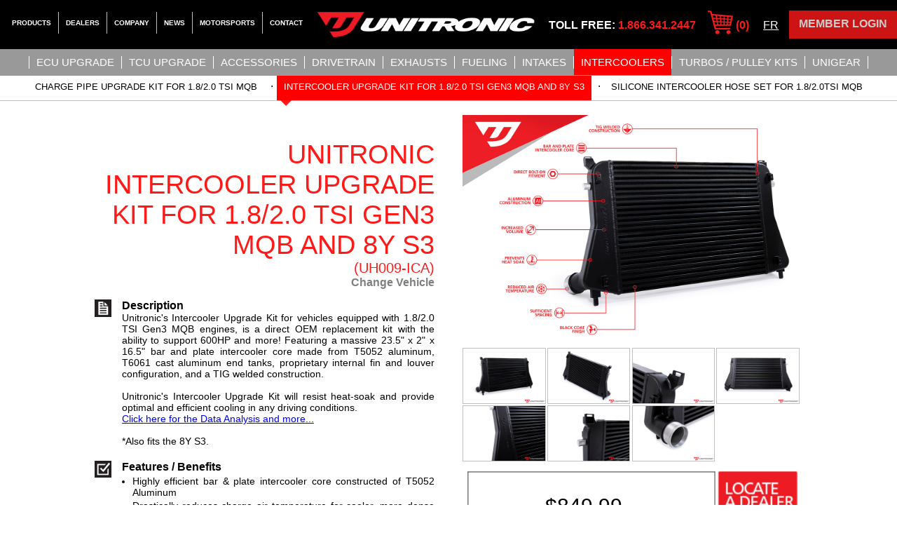

--- FILE ---
content_type: text/html
request_url: https://www.getunitronic.com/parts/intercoolers/audi-a3-18l-tsi--2014-2015-18l-20l-tsi-gen3-mqb-intercooler
body_size: 12675
content:
<!DOCTYPE html PUBLIC "-//W3C//DTD XHTML 1.0 Strict//EN" "https://www.w3.org/TR/xhtml1/DTD/xhtml1-strict.dtd"><html id="mySk2Html">
	<head>
    <title>Intercooler Upgrade Kit for 1.8 and 2.0 TSI Gen3 MQB and 8Y S3 by Unitronic</title>
    <meta http-equiv="Content-Type" content="text/html; charset=UTF-8" />
    <meta name="viewport" content="width=device-width, initial-scale=1.0">
    <meta name="yandex-verification" content="9fd37cbdbe9ed407" />
    <meta property="og:type" content="Website" />
    <meta property="og:url" content="https://getunitronic.com/parts/intercoolers/18l-20l-tsi-gen3-mqb-intercooler" />
    <meta property="og:title" content="Intercooler Upgrade Kit for 1.8 and 2.0 TSI Gen3 MQB and 8Y S3 by Unitronic" />
        <meta property="og:image" content="https://www.getunitronic.com/hardware/images/UH009-ICA/default/uh009icahighlight20tsigen3mqbintercooler5blackweb.jpg" />
    <meta property="og:description" content="Learn More About Our High-Quality Intercooler For 1.8 and 2.0 TSI EA888 Gen3 MQB and 8Y S3 here!" />
    <meta name="keywords" content="Unitronic" />
    <meta name="description" content="Learn More About Our High-Quality Intercooler For 1.8 and 2.0 TSI EA888 Gen3 MQB and 8Y S3 here!" />
	<meta name="copyright" content="Unitronic" />
	<meta name="subject" content="Unitronic" />
	<meta name="identifier-URL" content="https://www.getunitronic.com/" />
	<meta name="robots" content="index,follow" />
	<meta name="revisit-after" content="4 days" />
	<meta name="theme-color" content="#C8102E" />
    <link rel="shortcut icon" type="image/x-icon" href="/media/images/favico/tab_thumbnail_2016_v2-1.ico" /><link rel="icon" type="image/x-icon" href="/media/images/favico/tab_thumbnail_2016_v2-1.ico" />        <link rel="stylesheet" type="text/css" href="https://www.getunitronic.com/css/main.css.php?path=/parts/intercoolers/audi-a3-18l-tsi--2014-2015-18l-20l-tsi-gen3-mqb-intercooler" />
     <link rel="canonical" href="https://getunitronic.com/parts/intercoolers/18l-20l-tsi-gen3-mqb-intercooler" />    
                <!-- Google Tag Manager -->
            <script>(function(w,d,s,l,i){w[l]=w[l]||[];w[l].push({'gtm.start':
            new Date().getTime(),event:'gtm.js'});var f=d.getElementsByTagName(s)[0],
            j=d.createElement(s),dl=l!='dataLayer'?'&l='+l:'';j.async=true;j.src=
            'https://www.googletagmanager.com/gtm.js?id='+i+dl;f.parentNode.insertBefore(j,f);
            })(window,document,'script','dataLayer','GTM-W8P7XM');</script>
            <!-- End Google Tag Manager -->

    
    
    <script type="text/javascript" src="https://www.getunitronic.com/js/main.js.php?path=/parts/intercoolers/audi-a3-18l-tsi--2014-2015-18l-20l-tsi-gen3-mqb-intercooler"></script>
        <script type="text/javascript">
    	var ajax = new ajaxObject();
	    var sk2ajax = new ajaxObject();
var IS_MOBILE = false;
var MOBILE_MODE = 'NA';
var JS_IMAGE_AJAX_LOADER = '<img class="ajaxLoaderImageIcon" src="/sk2/images/icons/ajax-loader.gif" alt="Loading" title="Loading" style="width: 30px;" />';

//initUnitronic // initUnitronic(0)
loadCalls[0] = 'initUnitronic(0)';

//onScroll_unitronic // onScroll_unitronic()
callsToMakeOnScroll[0] = 'onScroll_unitronic()';

//onResize_unitronic // onResize_unitronic()
callsToMakeOnResize[0] = 'onResize_unitronic()';

//onClick_unitronic // onClick_unitronic()
callsToMakeOnClick[0] = 'onClick_unitronic()';

//Block_unitronic_Model_catchSwipeMove // unitronic_catchSwipeMove(DIR)
callsToMakeOnSwipe[0] = 'unitronic_catchSwipeMove(DIR)';
    </script>
            <!--
            <script type="text/javascript">
                var _iub = _iub || [];
                _iub.csConfiguration = {"cookiePolicyInOtherWindow":true,"countryDetection":true,"enableLgpd":true,"enableUspr":true,"floatingPreferencesButtonDisplay":"anchored-bottom-right","lang":"en","perPurposeConsent":true,"rebuildIframe":false,"siteId":1726464,"usprPurposes":"s,sh,adv","whitelabel":false,"cookiePolicyId":82233565,"floatingPreferencesButtonCaption":true, "banner":{ "acceptButtonDisplay":true,"closeButtonRejects":true,"customizeButtonDisplay":true,"explicitWithdrawal":true,"listPurposes":true,"logo":"https://www.getunitronic.com/media/images/gallery/logo-png/1080x1080-U-over-Unitronic-Logo-Red-And-White.png","position":"float-bottom-left","prependOnBody":true,"rejectButtonDisplay":true,"showPurposesToggles":true }};
            </script>
            <script type="text/javascript" src="//cdn.iubenda.com/cs/gpp/stub.js"></script>
            <script type="text/javascript" src="//cdn.iubenda.com/cs/iubenda_cs.js" charset="UTF-8" async></script>        
            <script type="text/javascript">
            alert();
            </script>
        -->
        
            <!-- Global site tag (gtag.js) - Google Analytics -->
            <script async src="https://www.googletagmanager.com/gtag/js?id=G-YVJT1G31X8"></script>
            <script>
              window.dataLayer = window.dataLayer || [];
              function gtag(){dataLayer.push(arguments);}
              gtag('js', new Date());
              gtag('config', 'G-YVJT1G31X8');
            </script>        
						
			<!-- Facebook Pixel Code -->
			<script>
				 !function(f,b,e,v,n,t,s)
				 {if(f.fbq)return;n=f.fbq=function(){n.callMethod?
				 n.callMethod.apply(n,arguments):n.queue.push(arguments)};
				 if(!f._fbq)f._fbq=n;n.push=n;n.loaded=!0;n.version='2.0';
				 n.queue=[];t=b.createElement(e);t.async=!0;
				 t.src=v;s=b.getElementsByTagName(e)[0];
				 s.parentNode.insertBefore(t,s)}(window, document,'script',
				 'https://connect.facebook.net/en_US/fbevents.js');
				 fbq('init', '1655000931441239');
				 fbq('track', 'PageView');
			</script>
            
			<!-- End Facebook Pixel Code -->
			<!-- Begin DigiCert site seal HTML and JavaScript -->
			<script type="text/javascript">
				var __dcid = __dcid || [];__dcid.push(["DigiCertClickID_Ifub3XsB", "13", "s", "white", "Ifub3XsB"]);(function(){var cid=document.createElement("script");cid.async=true;cid.src="//seal.digicert.com/seals/cascade/seal.min.js";var s = document.getElementsByTagName("script");var ls = s[(s.length - 1)];ls.parentNode.insertBefore(cid, ls.nextSibling);}());
			</script>			
			<!-- End DigiCert site seal HTML and JavaScript -->
    	    
    <!-- Clarity tracking code for https://www.getunitronic.com/ --><script>    (function(c,l,a,r,i,t,y){        c[a]=c[a]||function(){(c[a].q=c[a].q||[]).push(arguments)};        t=l.createElement(r);t.async=1;t.src="https://www.clarity.ms/tag/"+i;        y=l.getElementsByTagName(r)[0];y.parentNode.insertBefore(t,y);    })(window, document, "clarity", "script", "54rkkyd77u");</script>
</head>
	<body id="myBody">
		    	<!-- Loading script asynchronously -->
        <!-- Google Tag Manager (noscript) -->
        <noscript><iframe src="https://www.googletagmanager.com/ns.html?id=GTM-W8P7XM"
        height="0" width="0" style="display:none;visibility:hidden"></iframe></noscript>
        <!-- End Google Tag Manager (noscript) -->            
		
		<!-- Facebook Pixel code (noscript) -->
		<noscript><img height="1" width="1" style="display:none" 
		src="https://www.facebook.com/tr?id=1655000931441239&ev=PageView&noscript=1"/></noscript>
		<!-- Facebook Pixel code (noscript) -->
						<div id="hiddenMenu" style="display: none">
			<div id="pageRowWrapper_uniqueId_23" class="horizontalMenuDiv"><a href="https://www.getunitronic.com/products" >Products</a></div><div id="pageRowWrapper_uniqueId_42" class="horizontalMenuDiv"><a href="https://www.getunitronic.com/locate-a-dealer" >Dealers</a></div><div id="pageRowWrapper_uniqueId_16" class="horizontalMenuDiv"><a href="https://www.getunitronic.com/company" >Company</a></div><div id="pageRowWrapper_uniqueId_22" class="horizontalMenuDiv"><a href="https://www.getunitronic.com/news" >News</a></div><div id="pageRowWrapper_uniqueId_119" class="horizontalMenuDiv"><a href="https://www.getunitronic.com/motorsports" >Motorsports</a></div><div id="pageRowWrapper_uniqueId_39" class="horizontalMenuDiv"><a href="https://www.getunitronic.com/contact" >Contact</a></div>			<span class="tollFree">Toll Free:</span>
			<span class="tollFreePhone">1.866.341.2447</span>
			<br />
			<a href="/shopping-cart"><img src="https://www.getunitronic.com/media/images/sk2-cms/content/69/my-cart.png" alt="My Cart" /></a>
			<span id="shoppingCartHeaderQty">(0)</span>
		</div>
		<div id="headerWrapper" class="w1600w">
			<div id="mainMenuWrapper">
				<div id="hiddenMenuImage" onclick="sk2_showHideById('hiddenMenu');">&nbsp;</div>
				<div id="mainMenuWrapperCenter"><div id="pageRowWrapper_uniqueId_23" class="horizontalMenuDiv"><a href="https://www.getunitronic.com/products" >Products</a></div><div id="pageRowWrapper_uniqueId_42" class="horizontalMenuDiv"><a href="https://www.getunitronic.com/locate-a-dealer" >Dealers</a></div><div id="pageRowWrapper_uniqueId_16" class="horizontalMenuDiv"><a href="https://www.getunitronic.com/company" >Company</a></div><div id="pageRowWrapper_uniqueId_22" class="horizontalMenuDiv"><a href="https://www.getunitronic.com/news" >News</a></div><div id="pageRowWrapper_uniqueId_119" class="horizontalMenuDiv"><a href="https://www.getunitronic.com/motorsports" >Motorsports</a></div><div id="pageRowWrapper_uniqueId_39" class="horizontalMenuDiv"><a href="https://www.getunitronic.com/contact" >Contact</a></div></div>
			</div>
			<div id="mainLogoWrapper">
				<a href="https://www.getunitronic.com/">
					<img src="https://www.getunitronic.com/media/images/sk2-cms/name/7.png" alt="Unitronic" title="Unitronic Logo" />
				</a>
			</div>
			
			<div id="subHeaderWrapper">
			<div id="loginWrapper"><a class="main" href="#" onclick="unitronic_openMemberMenu('loginFormWrapper'); return false;">Member Login</a></div>
			<span class="tollFree">Toll Free:</span>
<span class="tollFreePhone">1.866.341.2447</span>
<a href="/shopping-cart"><img src="/media/images/sk2-cms/content/69/my-cart.png" alt="My Cart" /></a>
<span id="shoppingCartHeaderQty">(0)</span>
&nbsp;&nbsp;&nbsp;&nbsp;<a style="color:white;" href="https://www.getunitronic.com/french/parts/intercoolers/audi-a3-18l-tsi--2014-2015-18l-20l-tsi-gen3-mqb-intercooler/" onclick="sk2_changeLanguage('https://www.getunitronic.com/french/parts/intercoolers/audi-a3-18l-tsi--2014-2015-18l-20l-tsi-gen3-mqb-intercooler/');">FR</a></div>
		</div>
		<div id="headerWrapperGB">&nbsp;</div><div id="contentWrapper" class="fullPage"><form id="loginFormWrapper" style="display: none" action="" method="post"><div><input name="sk2-form-call" type="hidden" value="sk2-users-connection" /><input name="sk2-action" type="hidden" value="log-in" /></div><input name="eMail" value="EMAIL" id="emailLogIn" onfocus="if(this.value == 'EMAIL'){this.select()}" type="text" /><input name="password" value="PASSWORD" id="passwordLogIn" onfocus="if(this.value == 'PASSWORD'){this.select()}" onkeypress="unitronicLoginEnter(this)" type="password" /><label ></label><div class="captchaWrapper"><img id="captchaLoader_339583" src="/sk2/images/icons/ajax-loader.gif" alt="loading" style="display: none; vertical-align:middle;" />
<img id="captchaRefresher_339583" src="/sk2/images/captcha/refresh.png" alt="refresh" onclick="captchaRefresh('339583');" onload="syncAllCaptcha('/sk2/images/captcha/captcha2.png');" style="vertical-align:middle;" class="captchaRefresh" />
&nbsp;<img id="captchaImage_339583" class="captchaImage" src="/sk2/images/icons/ajax-loader.gif" alt="captcha" style="vertical-align:middle;width: 90px;" /><input isOnDemand="1" type="text" name="captcha" style="text-align: center;width: 130px;height: 34px;font-size: 20px" autocomplete="off" /></div><div class="loginButtonWrapper"><img src="/theme/images/login-button.png" alt="Login" onclick="unitronicLoginEnter(this);" /></div><br/><br/><a class="secondary aRight" href="/myAccount">Become a member</a><a class="secondary aLeft" href="#" onclick="unitronic_openLostPasswordForm(); return false;">Forgot your password?</a></form><div id="homePageCarSelector" style="display:none;"><table id="homeSelectorWrapper" cellspacing="0" cellpadding="0" border="0" style="display: none;">
<tr>
    <td class="left">What do you drive?</td>
    <td id="carSelectorWrapper" class="selectorWrapper">        <input type="hidden" id="autoLoad" value="0" />
        <input type="hidden" id="carSelectorDesign" value="car-selector-sk2-general" />
        <select id="carMakeId" name="carMakeId" onChange="unitronic_carSelector(this);"><option value="0" selected="selected">Make</option><option value="8" >Audi</option><option value="16" >Lamborghini</option><option value="1" >Porsche</option><option value="11" >Volkswagen</option></select>
        <select id="carYear" name="carYear" class="small" onChange="unitronic_carSelector(this);"><option value="0" selected="selected">Year</option></select>
        <select id="carModelId" name="carModelId" onChange="unitronic_carSelector(this);"><option value="0" selected="selected">Model</option></select>
        <select id="carEngineId" name="carEngineId" class="small" onChange="unitronic_carSelector(this);"><option value="0" selected="selected">Engine</option></select>
        <div class="carSelectorButtonWrapper">
            <input id="goButton" class="goButton" type="button" value="GO" onclick="unitronic_carSelector(this);" />
            <input id="resetButton" class="goButton" type="button" value="RESET" onclick="unitronic_carSelector(this);" />
        </div>
    </td>
    <td class="right"><a href="/products">View all products</a></td>
</tr>
</table>
</div><div id="sk2_softwareMainWrapper" class="parts"><div id="productSection">
	<div class="productCenter"><div class="filler">&nbsp;</div><a id="menuLink_ecu"  href="#" onclick="unitronic_overMainMenuElement(this, true); return false;">ECU UPGRADE</a><div class="filler">&nbsp;</div><a id="menuLink_tcu"  href="#" onclick="unitronic_overMainMenuElement(this, true); return false;">TCU UPGRADE</a><div class="filler">&nbsp;</div><a id="menuLink_accessories"  href="/parts/accessories/audi-a3-18l-tsi--2014-2015" onclick="unitronic_overMainMenuElement(this, true); return false;">Accessories</a><div class="filler">&nbsp;</div><a id="menuLink_drivetrain"  href="/parts/drivetrain/audi-a3-18l-tsi--2014-2015" onclick="unitronic_overMainMenuElement(this, true); return false;">Drivetrain</a><div class="filler">&nbsp;</div><a id="menuLink_exhausts"  href="/parts/exhausts/audi-a3-18l-tsi--2014-2015" onclick="unitronic_overMainMenuElement(this, true); return false;">Exhausts</a><div class="filler">&nbsp;</div><a id="menuLink_fueling"  href="/parts/fueling/audi-a3-18l-tsi--2014-2015" onclick="unitronic_overMainMenuElement(this, true); return false;">Fueling</a><div class="filler">&nbsp;</div><a id="menuLink_intakes"  href="/parts/intakes/audi-a3-18l-tsi--2014-2015" onclick="unitronic_overMainMenuElement(this, true); return false;">Intakes</a><div class="filler">&nbsp;</div><a id="menuLink_intercoolers" class="selected" href="/parts/intercoolers/audi-a3-18l-tsi--2014-2015" onclick="unitronic_overMainMenuElement(this, true); return false;">Intercoolers</a><div class="filler">&nbsp;</div><a id="menuLink_turbos-pulley-kits"  href="/parts/turbos-pulley-kits/audi-a3-18l-tsi--2014-2015" onclick="unitronic_overMainMenuElement(this, true); return false;">Turbos / Pulley Kits</a><div class="filler">&nbsp;</div><a id="menuLink_unigear"  href="/parts/unigear/audi-a3-18l-tsi--2014-2015" onclick="unitronic_overMainMenuElement(this, true); return false;">UniGear</a><div class="filler">&nbsp;</div></div>
</div>
<div id="stageMenuSection">
	<div class="stageCenter"><div id="ecu_subMenuWrapper" style="display:none;" onclick="unitronic_overMainMenuElement(this, true);"><div id="subMenuLinkWrapper_stage1" class="stageWrapper">
	<a class="" id="subMenuLink_stage1" href="#" onclick="unitronic_selectSubMenuElement(this, 'audi-a3-18l-tsi--2014-2015'); return false;">Stage 1</a>
	</div>
<div class="dot">&middot;</div><div id="subMenuLinkWrapper_stage1plus" class="stageWrapper">
	<a class="" id="subMenuLink_stage1plus" href="#" onclick="unitronic_selectSubMenuElement(this, 'audi-a3-18l-tsi--2014-2015'); return false;">Stage 1+</a>
	<div id="subMenuLinkArrow_stage1plus" class="arrow1">&nbsp;</div></div>
<div class="dot">&middot;</div><div id="subMenuLinkWrapper_stage2" class="stageWrapper">
	<a class="" id="subMenuLink_stage2" href="#" onclick="unitronic_selectSubMenuElement(this, 'audi-a3-18l-tsi--2014-2015'); return false;">Stage 2</a>
	<div id="subMenuLinkArrow_stage2" class="arrow1">&nbsp;</div></div>
<div class="dot">&middot;</div><div id="subMenuLinkWrapper_stage2is20" class="stageWrapper">
	<a class="" id="subMenuLink_stage2is20" href="#" onclick="unitronic_selectSubMenuElement(this, 'audi-a3-18l-tsi--2014-2015'); return false;">Stage 2 IS20</a>
	<div id="subMenuLinkArrow_stage2is20" class="arrow1">&nbsp;</div></div>
<div class="dot">&middot;</div><div id="subMenuLinkWrapper_stage2plusis38" class="stageWrapper">
	<a class="" id="subMenuLink_stage2plusis38" href="#" onclick="unitronic_selectSubMenuElement(this, 'audi-a3-18l-tsi--2014-2015'); return false;">Stage 2+ IS38</a>
	<div id="subMenuLinkArrow_stage2plusis38" class="arrow1">&nbsp;</div></div>
<div class="dot">&middot;</div><div id="subMenuLinkWrapper_stage3" class="stageWrapper">
	<a class="" id="subMenuLink_stage3" href="#" onclick="unitronic_selectSubMenuElement(this, 'audi-a3-18l-tsi--2014-2015'); return false;">Stage 3</a>
	<div id="subMenuLinkArrow_stage3" class="arrow1">&nbsp;</div></div>
<div class="dot">&middot;</div>
<div id="subMenuLinkWrapper_uniconnectplus_ecu" class="stageWrapper">
	<a class="" id="subMenuLink_uniconnectplus_ecu" href="/ecu-tuning/audi-a3-18l-tsi--2014-2015-uniconnectplus" onclick="unitronic_selectSubMenuElement(this, 'audi-a3-18l-tsi--2014-2015'); return false;">UNIConnect+</a>
	</div></div><div id="tcu_subMenuWrapper" style="display:none;" onclick="unitronic_overMainMenuElement(this, true);"><div id="subMenuLinkWrapper_stage1dsg" class="stageWrapper">
	<a class="" id="subMenuLink_stage1dsg" href="#" onclick="unitronic_selectSubMenuElement(this, 'audi-a3-18l-tsi--2014-2015'); return false;">Stage 1 DSG</a>
	</div>
<div class="dot">&middot;</div><div id="subMenuLinkWrapper_stage2dsg" class="stageWrapper">
	<a class="" id="subMenuLink_stage2dsg" href="#" onclick="unitronic_selectSubMenuElement(this, 'audi-a3-18l-tsi--2014-2015'); return false;">Stage 2 DSG</a>
	<div id="subMenuLinkArrow_stage2dsg" class="arrow1">&nbsp;</div></div>
<div class="dot">&middot;</div><div id="subMenuLinkWrapper_stage3dsg" class="stageWrapper">
	<a class="" id="subMenuLink_stage3dsg" href="#" onclick="unitronic_selectSubMenuElement(this, 'audi-a3-18l-tsi--2014-2015'); return false;">Stage 3 DSG</a>
	<div id="subMenuLinkArrow_stage3dsg" class="arrow1">&nbsp;</div></div>
<div class="dot">&middot;</div>
<div id="subMenuLinkWrapper_uniconnectplus_tcu" class="stageWrapper">
	<a class="" id="subMenuLink_uniconnectplus_tcu" href="/tcu-tuning/audi-a3-18l-tsi--2014-2015-uniconnectplus" onclick="unitronic_selectSubMenuElement(this, 'audi-a3-18l-tsi--2014-2015'); return false;">UNIConnect+</a>
	</div></div><script type="text/javascript">currentPartsCategorySelected = 'intercoolers'; currentCarSeoSelected = 'audi-a3-18l-tsi--2014-2015'; currentSeoTagSelected = '18l-20l-tsi-gen3-mqb-intercooler'; lastElementShowed = 'intercoolers_subMenuWrapper';</script><div id="accessories_subMenuWrapper" style="display:none;" onclick="unitronic_overMainMenuElement(this, true);"><div id="subMenuLinkWrapper_18l-20l-tsi-gen3-mqb-coolant-reroute-hose" class="stageWrapper">
	<a class="" id="subMenuLink_18l-20l-tsi-gen3-mqb-coolant-reroute-hose" href="/parts/accessories/audi-a3-18l-tsi--2014-2015-18l-20l-tsi-gen3-mqb-coolant-reroute-hose" onclick="unitronic_selectSubMenuElement(this, 'audi-a3-18l-tsi--2014-2015'); return false;"> Coolant Reroute Hose For 1.8/2.0 TSI Gen3 MQB</a>
	</div>
<div class="dot">&middot;</div><div id="subMenuLinkWrapper_mqb-spark-plug-set" class="stageWrapper">
	<a class="" id="subMenuLink_mqb-spark-plug-set" href="/parts/accessories/audi-a3-18l-tsi--2014-2015-mqb-spark-plug-set" onclick="unitronic_selectSubMenuElement(this, 'audi-a3-18l-tsi--2014-2015'); return false;">MQB Spark Plug Set</a>
	<div id="subMenuLinkArrow_mqb-spark-plug-set" class="arrow1">&nbsp;</div></div>
<div class="dot">&middot;</div><div id="subMenuLinkWrapper_p3gauge-8v-a3-s3-rs3" class="stageWrapper">
	<a class="" id="subMenuLink_p3gauge-8v-a3-s3-rs3" href="/parts/accessories/audi-a3-18l-tsi--2014-2015-p3gauge-8v-a3-s3-rs3" onclick="unitronic_selectSubMenuElement(this, 'audi-a3-18l-tsi--2014-2015'); return false;"> P3 Gauge - 8V A3/S3/RS3</a>
	<div id="subMenuLinkArrow_p3gauge-8v-a3-s3-rs3" class="arrow1">&nbsp;</div></div>
</div><div id="drivetrain_subMenuWrapper" style="display:none;" onclick="unitronic_overMainMenuElement(this, true);"><div id="subMenuLinkWrapper_dq250-mq350-dogbone-mount-race" class="stageWrapper">
	<a class="" id="subMenuLink_dq250-mq350-dogbone-mount-race" href="/parts/drivetrain/audi-a3-18l-tsi--2014-2015-dq250-mq350-dogbone-mount-race" onclick="unitronic_selectSubMenuElement(this, 'audi-a3-18l-tsi--2014-2015'); return false;"> DQ250/MQ350 Dogbone Engine Mount (Race)</a>
	</div>
<div class="dot">&middot;</div><div id="subMenuLinkWrapper_dq250-mq350-dogbone-mount" class="stageWrapper">
	<a class="" id="subMenuLink_dq250-mq350-dogbone-mount" href="/parts/drivetrain/audi-a3-18l-tsi--2014-2015-dq250-mq350-dogbone-mount" onclick="unitronic_selectSubMenuElement(this, 'audi-a3-18l-tsi--2014-2015'); return false;"> DQ250/MQ350 Dogbone Engine Mount (Street)</a>
	<div id="subMenuLinkArrow_dq250-mq350-dogbone-mount" class="arrow1">&nbsp;</div></div>
</div><div id="exhausts_subMenuWrapper" style="display:none;" onclick="unitronic_overMainMenuElement(this, true);"><div id="subMenuLinkWrapper_performance-downpipe-18-ea8883-fwd" class="stageWrapper">
	<a class="" id="subMenuLink_performance-downpipe-18-ea8883-fwd" href="/parts/exhausts/audi-a3-18l-tsi--2014-2015-performance-downpipe-18-ea8883-fwd" onclick="unitronic_selectSubMenuElement(this, 'audi-a3-18l-tsi--2014-2015'); return false;"> Performance Downpipe 1.8 TSI MQB EA888.3 FWD</a>
	</div>
</div><div id="fueling_subMenuWrapper" style="display:none;" onclick="unitronic_overMainMenuElement(this, true);"><div id="subMenuLinkWrapper_uni-mpi-upgrade-ea888-gen3" class="stageWrapper">
	<a class="" id="subMenuLink_uni-mpi-upgrade-ea888-gen3" href="/parts/fueling/audi-a3-18l-tsi--2014-2015-uni-mpi-upgrade-ea888-gen3" onclick="unitronic_selectSubMenuElement(this, 'audi-a3-18l-tsi--2014-2015'); return false;"> MPI Fuel Rail Upgrade Kit for MQB EA888.3</a>
	</div>
</div><div id="intakes_subMenuWrapper" style="display:none;" onclick="unitronic_overMainMenuElement(this, true);"><div id="subMenuLinkWrapper_18l-20l-tsi-gen3-mqb-carbonfiber-intake" class="stageWrapper">
	<a class="" id="subMenuLink_18l-20l-tsi-gen3-mqb-carbonfiber-intake" href="/parts/intakes/audi-a3-18l-tsi--2014-2015-18l-20l-tsi-gen3-mqb-carbonfiber-intake" onclick="unitronic_selectSubMenuElement(this, 'audi-a3-18l-tsi--2014-2015'); return false;"> Carbon Fiber Cold Air Intake For 1.8/2.0 TSI Gen3 MQB</a>
	</div>
<div class="dot">&middot;</div><div id="subMenuLinkWrapper_18l-20l-tsi-gen3-mqb-carbonfiber-intake-airduct" class="stageWrapper">
	<a class="" id="subMenuLink_18l-20l-tsi-gen3-mqb-carbonfiber-intake-airduct" href="/parts/intakes/audi-a3-18l-tsi--2014-2015-18l-20l-tsi-gen3-mqb-carbonfiber-intake-airduct" onclick="unitronic_selectSubMenuElement(this, 'audi-a3-18l-tsi--2014-2015'); return false;"> Carbon Fiber Intake System with Air Duct For 1.8/2.0 TSI Gen3 MQB</a>
	<div id="subMenuLinkArrow_18l-20l-tsi-gen3-mqb-carbonfiber-intake-airduct" class="arrow1">&nbsp;</div></div>
<div class="dot">&middot;</div><div id="subMenuLinkWrapper_uni-forged-intake-gen3-mqb" class="stageWrapper">
	<a class="" id="subMenuLink_uni-forged-intake-gen3-mqb" href="/parts/intakes/audi-a3-18l-tsi--2014-2015-uni-forged-intake-gen3-mqb" onclick="unitronic_selectSubMenuElement(this, 'audi-a3-18l-tsi--2014-2015'); return false;"> Forged Carbon Fiber Intake System with Air Duct For 1.8/2.0 TSI Gen3 MQB</a>
	<div id="subMenuLinkArrow_uni-forged-intake-gen3-mqb" class="arrow1">&nbsp;</div></div>
<div class="dot">&middot;</div><div id="subMenuLinkWrapper_18l-20l-tsi-gen3-mqb-turbo-inlet-elbow" class="stageWrapper">
	<a class="" id="subMenuLink_18l-20l-tsi-gen3-mqb-turbo-inlet-elbow" href="/parts/intakes/audi-a3-18l-tsi--2014-2015-18l-20l-tsi-gen3-mqb-turbo-inlet-elbow" onclick="unitronic_selectSubMenuElement(this, 'audi-a3-18l-tsi--2014-2015'); return false;"> Turbo Inlet Elbow For 1.8/2.0 TSI Gen3 MQB</a>
	<div id="subMenuLinkArrow_18l-20l-tsi-gen3-mqb-turbo-inlet-elbow" class="arrow1">&nbsp;</div></div>
<div class="dot">&middot;</div><div id="subMenuLinkWrapper_mk8-gti-carbonfiber-air-duct" class="stageWrapper">
	<a class="" id="subMenuLink_mk8-gti-carbonfiber-air-duct" href="/parts/intakes/audi-a3-18l-tsi--2014-2015-mk8-gti-carbonfiber-air-duct" onclick="unitronic_selectSubMenuElement(this, 'audi-a3-18l-tsi--2014-2015'); return false;"> Carbon Fiber Air Duct for MK7/8 & 8V/8Y</a>
	<div id="subMenuLinkArrow_mk8-gti-carbonfiber-air-duct" class="arrow1">&nbsp;</div></div>
</div><div id="intercoolers_subMenuWrapper"  onclick="unitronic_overMainMenuElement(this, true);"><div id="subMenuLinkWrapper_mqb-charge-pipe-kit" class="stageWrapper">
	<a class="" id="subMenuLink_mqb-charge-pipe-kit" href="/parts/intercoolers/audi-a3-18l-tsi--2014-2015-mqb-charge-pipe-kit" onclick="unitronic_selectSubMenuElement(this, 'audi-a3-18l-tsi--2014-2015'); return false;">Charge Pipe Upgrade Kit for 1.8/2.0 TSI MQB</a>
	</div>
<div class="dot">&middot;</div><div id="subMenuLinkWrapper_18l-20l-tsi-gen3-mqb-intercooler" class="stageWrapper">
	<a class="selected" id="subMenuLink_18l-20l-tsi-gen3-mqb-intercooler" href="/parts/intercoolers/audi-a3-18l-tsi--2014-2015-18l-20l-tsi-gen3-mqb-intercooler" onclick="unitronic_selectSubMenuElement(this, 'audi-a3-18l-tsi--2014-2015'); return false;"> Intercooler Upgrade Kit For 1.8/2.0 TSI Gen3 MQB and 8Y S3</a>
	<div id="subMenuLinkArrow_18l-20l-tsi-gen3-mqb-intercooler" class="arrow1">&nbsp;</div></div>
<div class="dot">&middot;</div><div id="subMenuLinkWrapper_mqb-intercooler-silicone-hose-kit" class="stageWrapper">
	<a class="" id="subMenuLink_mqb-intercooler-silicone-hose-kit" href="/parts/intercoolers/audi-a3-18l-tsi--2014-2015-mqb-intercooler-silicone-hose-kit" onclick="unitronic_selectSubMenuElement(this, 'audi-a3-18l-tsi--2014-2015'); return false;"> Silicone Intercooler Hose Set for 1.8/2.0TSI MQB</a>
	<div id="subMenuLinkArrow_mqb-intercooler-silicone-hose-kit" class="arrow1">&nbsp;</div></div>
</div><div id="turbos-pulley-kits_subMenuWrapper" style="display:none;" onclick="unitronic_overMainMenuElement(this, true);"><div id="subMenuLinkWrapper_18l-tsi-gen3-mqb-is38-turbo-upgrade" class="stageWrapper">
	<a class="" id="subMenuLink_18l-tsi-gen3-mqb-is38-turbo-upgrade" href="/parts/turbos-pulley-kits/audi-a3-18l-tsi--2014-2015-18l-tsi-gen3-mqb-is38-turbo-upgrade" onclick="unitronic_selectSubMenuElement(this, 'audi-a3-18l-tsi--2014-2015'); return false;"> IS38 Turbo Upgrade for 1.8TSI GEN3 MQB*</a>
	</div>
</div><div id="unigear_subMenuWrapper" style="display:none;" onclick="unitronic_overMainMenuElement(this, true);"><div id="subMenuLinkWrapper_unitronic-stage-badge-black" class="stageWrapper">
	<a class="" id="subMenuLink_unitronic-stage-badge-black" href="/parts/unigear/audi-a3-18l-tsi--2014-2015-unitronic-stage-badge-black" onclick="unitronic_selectSubMenuElement(this, 'audi-a3-18l-tsi--2014-2015'); return false;"> Black Stage Badge</a>
	</div>
<div class="dot">&middot;</div><div id="subMenuLinkWrapper_unitronic-classic-black-tshirt-full-logo" class="stageWrapper">
	<a class="" id="subMenuLink_unitronic-classic-black-tshirt-full-logo" href="/parts/unigear/audi-a3-18l-tsi--2014-2015-unitronic-classic-black-tshirt-full-logo" onclick="unitronic_selectSubMenuElement(this, 'audi-a3-18l-tsi--2014-2015'); return false;"> Classic Black T-Shirt</a>
	<div id="subMenuLinkArrow_unitronic-classic-black-tshirt-full-logo" class="arrow1">&nbsp;</div></div>
<div class="dot">&middot;</div><div id="subMenuLinkWrapper_hoodie-round-dtp" class="stageWrapper">
	<a class="" id="subMenuLink_hoodie-round-dtp" href="/parts/unigear/audi-a3-18l-tsi--2014-2015-hoodie-round-dtp" onclick="unitronic_selectSubMenuElement(this, 'audi-a3-18l-tsi--2014-2015'); return false;"> Round DTP Hoodie</a>
	<div id="subMenuLinkArrow_hoodie-round-dtp" class="arrow1">&nbsp;</div></div>
<div class="dot">&middot;</div><div id="subMenuLinkWrapper_unitronic-signature-badge" class="stageWrapper">
	<a class="" id="subMenuLink_unitronic-signature-badge" href="/parts/unigear/audi-a3-18l-tsi--2014-2015-unitronic-signature-badge" onclick="unitronic_selectSubMenuElement(this, 'audi-a3-18l-tsi--2014-2015'); return false;"> Signature Badge</a>
	<div id="subMenuLinkArrow_unitronic-signature-badge" class="arrow1">&nbsp;</div></div>
<div class="dot">&middot;</div><div id="subMenuLinkWrapper_unitronic-snapbackcap-full-logo" class="stageWrapper">
	<a class="" id="subMenuLink_unitronic-snapbackcap-full-logo" href="/parts/unigear/audi-a3-18l-tsi--2014-2015-unitronic-snapbackcap-full-logo" onclick="unitronic_selectSubMenuElement(this, 'audi-a3-18l-tsi--2014-2015'); return false;"> Snapback Cap Full Logo</a>
	<div id="subMenuLinkArrow_unitronic-snapbackcap-full-logo" class="arrow1">&nbsp;</div></div>
<div class="dot">&middot;</div><div id="subMenuLinkWrapper_unitronic-stage-badge" class="stageWrapper">
	<a class="" id="subMenuLink_unitronic-stage-badge" href="/parts/unigear/audi-a3-18l-tsi--2014-2015-unitronic-stage-badge" onclick="unitronic_selectSubMenuElement(this, 'audi-a3-18l-tsi--2014-2015'); return false;"> Stage Badge</a>
	<div id="subMenuLinkArrow_unitronic-stage-badge" class="arrow1">&nbsp;</div></div>
<div class="dot">&middot;</div><div id="subMenuLinkWrapper_unitronic-20yrs-air-freshener" class="stageWrapper">
	<a class="" id="subMenuLink_unitronic-20yrs-air-freshener" href="/parts/unigear/audi-a3-18l-tsi--2014-2015-unitronic-20yrs-air-freshener" onclick="unitronic_selectSubMenuElement(this, 'audi-a3-18l-tsi--2014-2015'); return false;"> 20 Years Air Freshener</a>
	<div id="subMenuLinkArrow_unitronic-20yrs-air-freshener" class="arrow1">&nbsp;</div></div>
<div class="dot">&middot;</div><div id="subMenuLinkWrapper_unitronic-20-in-decal" class="stageWrapper">
	<a class="" id="subMenuLink_unitronic-20-in-decal" href="/parts/unigear/audi-a3-18l-tsi--2014-2015-unitronic-20-in-decal" onclick="unitronic_selectSubMenuElement(this, 'audi-a3-18l-tsi--2014-2015'); return false;"> 20" Decal</a>
	<div id="subMenuLinkArrow_unitronic-20-in-decal" class="arrow1">&nbsp;</div></div>
<div class="dot">&middot;</div><div id="subMenuLinkWrapper_unitronic-2023-team-shirt" class="stageWrapper">
	<a class="" id="subMenuLink_unitronic-2023-team-shirt" href="/parts/unigear/audi-a3-18l-tsi--2014-2015-unitronic-2023-team-shirt" onclick="unitronic_selectSubMenuElement(this, 'audi-a3-18l-tsi--2014-2015'); return false;"> 2023 IMSA Team T-Shirt</a>
	<div id="subMenuLinkArrow_unitronic-2023-team-shirt" class="arrow1">&nbsp;</div></div>
<div class="dot">&middot;</div><div id="subMenuLinkWrapper_gen2-rs3-lms-tcr-pins-lim-ed" class="stageWrapper">
	<a class="" id="subMenuLink_gen2-rs3-lms-tcr-pins-lim-ed" href="/parts/unigear/audi-a3-18l-tsi--2014-2015-gen2-rs3-lms-tcr-pins-lim-ed" onclick="unitronic_selectSubMenuElement(this, 'audi-a3-18l-tsi--2014-2015'); return false;"> 2023 RS3 LMS Limited Edition Pin</a>
	<div id="subMenuLinkArrow_gen2-rs3-lms-tcr-pins-lim-ed" class="arrow1">&nbsp;</div></div>
<div class="dot">&middot;</div><div id="subMenuLinkWrapper_unitronic-42-in-decal" class="stageWrapper">
	<a class="" id="subMenuLink_unitronic-42-in-decal" href="/parts/unigear/audi-a3-18l-tsi--2014-2015-unitronic-42-in-decal" onclick="unitronic_selectSubMenuElement(this, 'audi-a3-18l-tsi--2014-2015'); return false;"> 42" Decal</a>
	<div id="subMenuLinkArrow_unitronic-42-in-decal" class="arrow1">&nbsp;</div></div>
<div class="dot">&middot;</div><div id="subMenuLinkWrapper_unitronic-6in-sticker-black" class="stageWrapper">
	<a class="" id="subMenuLink_unitronic-6in-sticker-black" href="/parts/unigear/audi-a3-18l-tsi--2014-2015-unitronic-6in-sticker-black" onclick="unitronic_selectSubMenuElement(this, 'audi-a3-18l-tsi--2014-2015'); return false;"> 6.5" Black Decal</a>
	<div id="subMenuLinkArrow_unitronic-6in-sticker-black" class="arrow1">&nbsp;</div></div>
<div class="dot">&middot;</div><div id="subMenuLinkWrapper_unitronic-6in-sticker" class="stageWrapper">
	<a class="" id="subMenuLink_unitronic-6in-sticker" href="/parts/unigear/audi-a3-18l-tsi--2014-2015-unitronic-6in-sticker" onclick="unitronic_selectSubMenuElement(this, 'audi-a3-18l-tsi--2014-2015'); return false;"> 6.5" Decal</a>
	<div id="subMenuLinkArrow_unitronic-6in-sticker" class="arrow1">&nbsp;</div></div>
<div class="dot">&middot;</div><div id="subMenuLinkWrapper_unitronic-air-freshener-green-apple" class="stageWrapper">
	<a class="" id="subMenuLink_unitronic-air-freshener-green-apple" href="/parts/unigear/audi-a3-18l-tsi--2014-2015-unitronic-air-freshener-green-apple" onclick="unitronic_selectSubMenuElement(this, 'audi-a3-18l-tsi--2014-2015'); return false;"> Air Freshener (Green Apple)</a>
	<div id="subMenuLinkArrow_unitronic-air-freshener-green-apple" class="arrow1">&nbsp;</div></div>
<div class="dot">&middot;</div><div id="subMenuLinkWrapper_unitronic-air-freshener-ocean" class="stageWrapper">
	<a class="" id="subMenuLink_unitronic-air-freshener-ocean" href="/parts/unigear/audi-a3-18l-tsi--2014-2015-unitronic-air-freshener-ocean" onclick="unitronic_selectSubMenuElement(this, 'audi-a3-18l-tsi--2014-2015'); return false;"> Air Freshener (Ocean)</a>
	<div id="subMenuLinkArrow_unitronic-air-freshener-ocean" class="arrow1">&nbsp;</div></div>
<div class="dot">&middot;</div><div id="subMenuLinkWrapper_unitronic-classic-beanie" class="stageWrapper">
	<a class="" id="subMenuLink_unitronic-classic-beanie" href="/parts/unigear/audi-a3-18l-tsi--2014-2015-unitronic-classic-beanie" onclick="unitronic_selectSubMenuElement(this, 'audi-a3-18l-tsi--2014-2015'); return false;"> Classic Beanie</a>
	<div id="subMenuLinkArrow_unitronic-classic-beanie" class="arrow1">&nbsp;</div></div>
<div class="dot">&middot;</div><div id="subMenuLinkWrapper_unitronic-backpack" class="stageWrapper">
	<a class="" id="subMenuLink_unitronic-backpack" href="/parts/unigear/audi-a3-18l-tsi--2014-2015-unitronic-backpack" onclick="unitronic_selectSubMenuElement(this, 'audi-a3-18l-tsi--2014-2015'); return false;"> Embroidered OGIO™ Basis Backpack</a>
	<div id="subMenuLinkArrow_unitronic-backpack" class="arrow1">&nbsp;</div></div>
<div class="dot">&middot;</div><div id="subMenuLinkWrapper_unitronic-black-lanyard" class="stageWrapper">
	<a class="" id="subMenuLink_unitronic-black-lanyard" href="/parts/unigear/audi-a3-18l-tsi--2014-2015-unitronic-black-lanyard" onclick="unitronic_selectSubMenuElement(this, 'audi-a3-18l-tsi--2014-2015'); return false;"> Lanyard</a>
	<div id="subMenuLinkArrow_unitronic-black-lanyard" class="arrow1">&nbsp;</div></div>
<div class="dot">&middot;</div><div id="subMenuLinkWrapper_unitronic-license-plate-frame" class="stageWrapper">
	<a class="" id="subMenuLink_unitronic-license-plate-frame" href="/parts/unigear/audi-a3-18l-tsi--2014-2015-unitronic-license-plate-frame" onclick="unitronic_selectSubMenuElement(this, 'audi-a3-18l-tsi--2014-2015'); return false;"> License Plate Frame</a>
	<div id="subMenuLinkArrow_unitronic-license-plate-frame" class="arrow1">&nbsp;</div></div>
<div class="dot">&middot;</div><div id="subMenuLinkWrapper_uni-poly-flag" class="stageWrapper">
	<a class="" id="subMenuLink_uni-poly-flag" href="/parts/unigear/audi-a3-18l-tsi--2014-2015-uni-poly-flag" onclick="unitronic_selectSubMenuElement(this, 'audi-a3-18l-tsi--2014-2015'); return false;"> Poly Flag</a>
	<div id="subMenuLinkArrow_uni-poly-flag" class="arrow1">&nbsp;</div></div>
<div class="dot">&middot;</div><div id="subMenuLinkWrapper_unitronic-red-stripe-beanie" class="stageWrapper">
	<a class="" id="subMenuLink_unitronic-red-stripe-beanie" href="/parts/unigear/audi-a3-18l-tsi--2014-2015-unitronic-red-stripe-beanie" onclick="unitronic_selectSubMenuElement(this, 'audi-a3-18l-tsi--2014-2015'); return false;"> Red Stripe Beanie</a>
	<div id="subMenuLinkArrow_unitronic-red-stripe-beanie" class="arrow1">&nbsp;</div></div>
<div class="dot">&middot;</div><div id="subMenuLinkWrapper_red-u-pin" class="stageWrapper">
	<a class="" id="subMenuLink_red-u-pin" href="/parts/unigear/audi-a3-18l-tsi--2014-2015-red-u-pin" onclick="unitronic_selectSubMenuElement(this, 'audi-a3-18l-tsi--2014-2015'); return false;"> U Enamel Pin</a>
	<div id="subMenuLinkArrow_red-u-pin" class="arrow1">&nbsp;</div></div>
<div class="dot">&middot;</div><div id="subMenuLinkWrapper_unitronic-u-keychain" class="stageWrapper">
	<a class="" id="subMenuLink_unitronic-u-keychain" href="/parts/unigear/audi-a3-18l-tsi--2014-2015-unitronic-u-keychain" onclick="unitronic_selectSubMenuElement(this, 'audi-a3-18l-tsi--2014-2015'); return false;"> U Keychain</a>
	<div id="subMenuLinkArrow_unitronic-u-keychain" class="arrow1">&nbsp;</div></div>
<div class="dot">&middot;</div><div id="subMenuLinkWrapper_hoodie-white-stripe" class="stageWrapper">
	<a class="" id="subMenuLink_hoodie-white-stripe" href="/parts/unigear/audi-a3-18l-tsi--2014-2015-hoodie-white-stripe" onclick="unitronic_selectSubMenuElement(this, 'audi-a3-18l-tsi--2014-2015'); return false;"> White Stripe Hoodie</a>
	<div id="subMenuLinkArrow_hoodie-white-stripe" class="arrow1">&nbsp;</div></div>
<div class="dot">&middot;</div><div id="subMenuLinkWrapper_windshield-banner" class="stageWrapper">
	<a class="" id="subMenuLink_windshield-banner" href="/parts/unigear/audi-a3-18l-tsi--2014-2015-windshield-banner" onclick="unitronic_selectSubMenuElement(this, 'audi-a3-18l-tsi--2014-2015'); return false;"> Windshield Banner</a>
	<div id="subMenuLinkArrow_windshield-banner" class="arrow1">&nbsp;</div></div>
</div></div>
</div>
<div id="sk2NewContentMainWrapper"><div id="sk2NewContentSliderWrapper"><div id="partsContentWrapper_18l-20l-tsi-gen3-mqb-intercooler" class="partsContentWrapper" ><div class="block blockOdd">
    <h1 class="partsContentWrapper partsContentWrapperUniconnect" style="margin-bottom: 0px; padding-bottom: 0px;">Unitronic Intercooler Upgrade Kit For 1.8/2.0 TSI Gen3 MQB and 8Y S3<span>(UH009-ICA)</span></h1>
    <a href="#" onclick="unitronic_openCarSelectorBox(); return false;" class="changeVehicleLink" style="text-decoration: none; color: gray; font-weight: bold; float: right; margin-bottom: 15px;">Change Vehicle</a>
	
				<div class="subBlock">
					<img class="icon" src="/media/images/sk2-cms/content/7/description.png" alt="description-icon" />
					<div class="subBlockTextWrapper">
						<div class="textTitle">Description</div>
						<div class="subBlockTextDescription">Unitronic's Intercooler Upgrade Kit for vehicles equipped with 1.8/2.0 TSI Gen3 MQB engines, is a direct OEM replacement kit with the ability to support 600HP and more!  Featuring a massive 23.5" x 2" x 16.5" bar and plate intercooler core made from T5052 aluminum, T6061 cast aluminum end tanks, proprietary internal fin and louver configuration, and a TIG welded construction.
<br><br>
Unitronic's Intercooler Upgrade Kit will resist heat-soak and provide optimal and efficient cooling in any driving conditions.
<br><a href="https://www.getunitronic.com/blog/unitronic-intercooler-upgrade-kit-for-1-8-and-2-0-tsi-gen3-mqb/">Click here for the Data Analysis and more...</a> <br><br>
*Also fits the 8Y S3.</div>
					</div>
				</div>
			
				<div class="subBlock">
					<img class="icon" src="/media/images/sk2-cms/content/7/features.png" alt="description-icon" />
					<div class="subBlockTextWrapper">
						<div class="textTitle">Features / Benefits</div>
						<div class="subBlockTextDescription"><ul><li>Highly efficient bar & plate intercooler core constructed of T5052 Aluminum</li><li>Drastically reduces charge air temperature for cooler, more dense air</li><li>Significantly more resistant to heat-soak</li><li>Over 60% more volume than OEM intercooler</li><li>T6061 cast Aluminum end tanks</li><li>Weight 24.4 lbs</li><li>Direct OEM replacement; no bumper, radiator support, or other trimming required.</li></ul></div>
					</div>
				</div>
			
				<div class="subBlock">
					<img class="icon" src="/media/images/sk2-cms/content/7/hardware-included.png" alt="description-icon" />
					<div class="subBlockTextWrapper">
						<div class="textTitle">Hardware Included</div>
						<div class="subBlockTextDescription"><ul><li>Unitronic Direct Fit Intercooler Core for vehicles equipped with 1.8/2.0 TSI Gen3 MQB engines and 8Y S3.</li></ul></div>
					</div>
				</div>
			
				<div class="subBlock">
					<img class="icon" src="/media/images/sk2-cms/content/7/recommended-software-1.png" alt="description-icon" />
					<div class="subBlockTextWrapper">
						<div class="textTitle">Recommended Software</div>
						<div class="subBlockTextDescription"><ul><li>Stage 1</li><li>Stage 1+</li><li>Stage 2</li></ul></div>
					</div>
				</div>
			
				<div class="subBlock">
					<img class="icon" src="/media/images/sk2-cms/content/7/related-hardware.png" alt="description-icon" />
					<div class="subBlockTextWrapper">
						<div class="textTitle">Related Hardware</div>
						<div class="subBlockTextDescription"><ul><li><a href="https://getunitronic.com/parts/intercoolers/mqb-charge-pipe-kit">Charge Pipe Upgrade Kit For MQB</a></li><li><a href="https://getunitronic.com/parts/intercoolers/charge-pipe-kit-mk8r-8ys3">Unitronic Charge Pipe Kit for MK8 R/8Y S3</a></li><li><a href="https://getunitronic.com/parts/intercoolers/8y-s3-intercooler-charge-pipe-kit">Unitronic Intercooler Upgrade & Charge Pipe Kit for 8Y S3</a></li></ul></div>
					</div>
				</div>
			</div>
<div class="block">
		<div class="defaultImage" colspan="3"><img id="hardwareTopMainImage" class="default modalImage" src="https://www.getunitronic.com/hardware/images/UH009-ICA/default/uh009icahighlight20tsigen3mqbintercooler5blackweb.jpg" alt="uh009icahighlight20tsigen3mqbintercooler5blackweb.jpg" onclick="unitronicOpenModalImage(this, 'hardwareTopMainImage');" /></div><div id="secondaryHardwareImage"><img class="secondaryHardwareImage modalImage" src="https://www.getunitronic.com/hardware/images/UH009-ICA/other/img_86024mqbv19intercoolerblackweb.jpg" alt="image" onclick="unitronicOpenModalImage(this, 'hardwareTopMainImage');" /><img class="secondaryHardwareImage modalImage" src="https://www.getunitronic.com/hardware/images/UH009-ICA/other/img_86113mqbv19intercoolerblackweb.jpg" alt="image" onclick="unitronicOpenModalImage(this, 'hardwareTopMainImage');" /><img class="secondaryHardwareImage modalImage" src="https://www.getunitronic.com/hardware/images/UH009-ICA/other/img_86183mqbv19intercoolerblackweb.jpg" alt="image" onclick="unitronicOpenModalImage(this, 'hardwareTopMainImage');" /><img class="secondaryHardwareImage modalImage" src="https://www.getunitronic.com/hardware/images/UH009-ICA/other/img_86213mqbv19intercoolerblackweb.jpg" alt="image" onclick="unitronicOpenModalImage(this, 'hardwareTopMainImage');" /><img class="secondaryHardwareImage modalImage" src="https://www.getunitronic.com/hardware/images/UH009-ICA/other/img_86223mqbv19intercoolerblackweb.jpg" alt="image" onclick="unitronicOpenModalImage(this, 'hardwareTopMainImage');" /><img class="secondaryHardwareImage modalImage" src="https://www.getunitronic.com/hardware/images/UH009-ICA/other/img_86453mqbv19intercoolerblackweb.jpg" alt="image" onclick="unitronicOpenModalImage(this, 'hardwareTopMainImage');" /><img class="secondaryHardwareImage modalImage" src="https://www.getunitronic.com/hardware/images/UH009-ICA/other/img_86494mqbv19intercoolerblackweb.jpg" alt="image" onclick="unitronicOpenModalImage(this, 'hardwareTopMainImage');" /></div><div class="priceAndLocateDealerBackgroundImageWrapper">		
		<div class="priceWrapper"><a href="/locate-a-dealer"><img src="/media/images/sk2-cms/content/35/locate-a-dealer_button.png" alt="Locate Dealer" /></a>
	    	<div class="spanWrapper"><span class="productPrice">$<span id="priceBoxSpan_base">849.99</span><span id="productPriceCurrencySpan" class="productPriceCurrency">USD</span></span><input type="hidden" id="currencyExchangeRateInput" value="1" /></div>
	    </div></div><div class="complementaryMainTitle"><span class="complementaryOption">Options</span><br /><span class="clickMoreInfo">Click on a product for more information.</span></div><div class="complementaryMainWrapper"><div class="singleComplementaryHardware">
	<div class="complementaryProductCheckbox"><input type="checkbox" onclick="unitronic_processPriceAndQtyCalculation(this, '697', this.checked===true?'+1':'-1', 9);" /></div>
	<div class="complementaryProductName">
				<a href="https://getunitronic.com/parts/mqb-intercooler-silicone-hose-kit" target="_blank" onmouseover="sk2_showHideById('parts_697');" onmouseout="sk2_showHideById('parts_697');">
			Unitronic Silicone Intercooler Hose Set for 1.8/2.0TSI MQB			<img class="complementaryProductInformationIcon" src="/media/images/sk2-cms/content/7/phpD2D0.png" />		</a>
		
		<br/>
		<span class="productPrice">$<span id="priceBoxSpan_base">114.99</span><span id="productPriceCurrencySpan" class="productPriceCurrency">USD</span></span><input type="hidden" id="currencyExchangeRateInput" value="1" />	</div>
	<div class="complementaryProductPicture" id="parts_697" style="display: none">
		<img class="complementaryProductImage" src="https://www.getunitronic.com/hardware/images/UH013-ICA/thumbnail/unitronicintercoolersiliconehosekitmqbthumbn.jpg" />
		<div class="complementaryProductOptionText"></div>
	</div>
</div><div class="singleComplementaryHardware">
	<div class="complementaryProductCheckbox"><input type="checkbox" onclick="unitronic_processPriceAndQtyCalculation(this, '1683', this.checked===true?'+1':'-1', 9);" /></div>
	<div class="complementaryProductName">
				<a href="https://getunitronic.com/parts/intercooler-silicone-hose-kit-evo4" target="_blank" onmouseover="sk2_showHideById('parts_1683');" onmouseout="sk2_showHideById('parts_1683');">
			Unitronic Silicone Intercooler Hose Set for 2.0TSI EVO4			<img class="complementaryProductInformationIcon" src="/media/images/sk2-cms/content/7/phpD2D0.png" />		</a>
		
		<br/>
		<span class="productPrice">$<span id="priceBoxSpan_base">139.99</span><span id="productPriceCurrencySpan" class="productPriceCurrency">USD</span></span><input type="hidden" id="currencyExchangeRateInput" value="1" />	</div>
	<div class="complementaryProductPicture" id="parts_1683" style="display: none">
		<img class="complementaryProductImage" src="https://www.getunitronic.com/hardware/images/UH035-ICA/thumbnail/20tsievo4siliconeintercoolerhosetitle2webcopy.jpg" />
		<div class="complementaryProductOptionText"></div>
	</div>
</div></div>
			<div id="buyNowButtonWrapper" class="buyNowWrapper" colspan="2">
				<a id="buyNowButtonCart_base" href="#" onclick=" unitronic_processPriceAndQtyCalculation(this, '419', '+1', 1); return false;">Buy Now</a>
				<img  id="buyNowButtonCart_baseLoader" src="/sk2/images/icons/ajax-loader.gif" alt="Loading..." style="display: none;" />
			</div>
	</div>
<div class="block">
    <div class="textWrapper">
        <div class="textTitle">Product Design</div>
        <div class="testingDataImageWrapper"><img class="modalImage" src="https://www.getunitronic.com/hardware/images/UH009-ICA/productdesign/img_86223mqbv19intercoolerblackweb.jpg" alt="img_86223mqbv19intercoolerblackweb.jpg" onclick="unitronicOpenModalImage(this);" /></div>        <div class="subBlockTextDescription"><p>Unitronic’s philosophy in designing Performance Hardware begins with a complete analysis of the OEM component(s) in various street and track environments to determine overall performance characteristics and shortcomings when exposed to performance demanding scenarios.</p>

<p>All of Unitronic’s Performance Hardware products are designed using our in-house 3D Scanner, engineering software suites, and data acquisition tools. With these industry leading resources in-house at our disposal, design aspects and fitment tolerances can be extremely precise; up to four one-thousands of an inch (0.004”), often times more precise than manufacturing equipment can ensure, resulting in maximum fitment precision on each and every product. After platform constraints and OEM components are 3D scanned, all data is imported into our engineering and modeling software, where we can observe and interact with the parameters to design an upgraded performance product to fit the OEM constraints perfectly, while ensuring the technical aspects relating to performance and engineering principles are deployed. These elements combined allow for less development prototyping, faster validation, and strict quality control.</p>
</div>
    </div>
</div><div class="block">
    <div class="textWrapper">
        <div class="textTitle">Core & End Tanks</div>
        <div class="testingDataImageWrapper"><img class="modalImage" src="https://www.getunitronic.com/hardware/images/UH009-ICA/coreendtanks/img_86494mqbv19intercoolerblackweb.jpg" alt="img_86494mqbv19intercoolerblackweb.jpg" onclick="unitronicOpenModalImage(this);" /></div>        <div class="subBlockTextDescription"><p>Unitronic’s bar and plate intercooler core is constructed of T5052 Aluminum featuring a unique staggered and louvered fin configuration to maximize efficiency, significantly reducing charge air temperatures allowing for cooler, more dense air to be ingested by the engine; ultimately resulting in an increase in engine performance. When intake air temperatures reach a specific threshold, the engine control unit begins to compensate to account for the air temperature, resulting in a decrease in performance. Unitronic’s core has 64% more volume than stock measuring 23.5” x 2” x 16.5”, allowing for a greater volume of air to exchange heat, which, combined with a proper fin configuration, allows for maximum efficiency and reduction in heat-soak thresholds without producing a significant pressure drop.</p>

<p>Utilizing its 2015 VW® GTI® for research and development provided Unitronic with a platform in-house to run through the testing. Testing was done on its in-house Dynapack hub dyno, using our standard cooling fans aligned with the front end of the vehicle. The vehicle’s front bumper/fascia was fully affixed for all tests and the appropriate data acquisition tools were used to collect pre- and post-intercooler air temperatures. All data was collected on the same day, starting with the OEM intercooler testing first. Temperature probes were tapped into the inlets and outlets of both the OEM and Unitronic Intercooler core end tanks. Ambient air temperature varied slightly throughout the day between 20-22 degrees Celsius (68-72 degrees Fahrenheit). Testing consisted of 9 consecutive dyno pulls with a 20 second pull and a 15 second cool down period in between runs, with both the OEM and Unitronic Intercoolers to collect inlet and outlet air temperatures to provide data on cooling abilities, efficiency, and resistance to heat soak compared to the OEM unit.</p>
</div>
    </div>
</div><div class="block">
    <div class="textWrapper">
        <div class="textTitle">Testing Data<sup>1</sup></div>
        <div class="testingDataImageWrapper"><img class="modalImage" src="https://www.getunitronic.com/hardware/images/UH009-ICA/testingdatasup1sup/mqb_intercooler_data_sheet_celcius_b_oem_ic_2.jpg" alt="mqb_intercooler_data_sheet_celcius_b_oem_ic_2.jpg" onclick="unitronicOpenModalImage(this);" /></div>        <div class="subBlockTextDescription"><p>The graphs below shows the Inlet and Outlet Air Temperatures for both the OEM and Unitronic Intercoolers, individually for each of the 9 runs. Once again, despite the higher ambient temp during the Unitronic Intercooler runs, and increased inlet temperatures, Unitronic’s upgrade provided significant reductions in outlet air temperatures resulting in a cooler, denser charge air being ingested by the engine, resulting in increased performance. It’s resistance to heat soak means that the core retains its cooling abilities, even though the most rigorous of conditions.</p></div>
    </div>
</div><div class="block">
    <div class="textWrapper">
        <div class="textTitle">Testing Data<sup>2</sup></div>
        <div class="testingDataImageWrapper"><img class="modalImage" src="https://www.getunitronic.com/hardware/images/UH009-ICA/testingdatasup2sup/mqb_intercooler_data_sheet_celcius_b_uni_ic_1.jpg" alt="mqb_intercooler_data_sheet_celcius_b_uni_ic_1.jpg" onclick="unitronicOpenModalImage(this);" /></div>        <div class="subBlockTextDescription"><p>Despite the ambient and inlet temperatures being higher, Unitronic’s Intercooler Upgrade Kit provided significantly lower intercooler outlet air temperatures consistently throughout the consecutive pulls, resisting heat soak, unlike the OEM unit.</p></div>
    </div>
</div><div class="block">
    <div class="textWrapper">
        <div class="textTitle">Testing Data<sup>3</sup></div>
        <div class="testingDataImageWrapper"><img class="multiple modalImage" src="https://www.getunitronic.com/hardware/images/UH009-ICA/testingdatasup3sup/mqb_intercooler_data_sheet_celcius_20secpulls_uni_ic_5.jpg" alt="mqb_intercooler_data_sheet_celcius_20secpulls_uni_ic_5.jpg" onclick="unitronicOpenModalImage(this);" /><img class="multiple modalImage" src="https://www.getunitronic.com/hardware/images/UH009-ICA/testingdatasup3sup/mqb_intercooler_data_sheet_celcius_oem_ic_20secpulls_4.jpg" alt="mqb_intercooler_data_sheet_celcius_oem_ic_20secpulls_4.jpg" onclick="unitronicOpenModalImage(this);" /></div>        <div class="subBlockTextDescription"><p>Entering and exiting the core is an important aspect and should not be forgotten about. With implications regarding airflow as well as fitment, the end tanks are also something that Unitronic went through many working prototypes and production samples prior to it being approved for production. Unitronic’s T6061 cast Aluminum end tanks are designed with tolerances of +/- 0.020” to ensure perfect fitment across all of our production units, paying very close attention to its multiple OEM mounting points with the OEM radiator/support, A/C Condenser, and lines constraints. Additionally, sufficient spacing between the A/C condenser and radiator was ensured to limit unwanted heat transfer between the elements. Inlet and outlet design has also been optimized to ensure smooth airflow through the intercooler and feature a “bead roll” to ensure the charge hoses stay securely affixed.</p></div>
    </div>
</div>		<div class="block blockOdd">
			<img class="icon" src="/media/images/sk2-cms/content/7/installation.png" alt="description-icon" />
			<div class="subBlockTextWrapper">
				<div class="textTitle">Install</div>
				<div class="textDescription">
					<p>Unitronic's Intercooler Upgrade Kit for vehicles equipped with 1.8/2.0 TSI Gen3 MQB engine and 8Y S3, is a direct OEM replacement kit. Using 3D modeling technology, Unitronic's Intercooler upgrade is a direct bolt-on upgrade that installs within a matter of hours. Basic mechanical knowledge and tools will accomplish the job.</p>					<div class="installDifWrapper">
						<img class="installIcon" src="/media/images/sk2-cms/content/7/install-diff-3.png" alt="difficulty" />
						<div class="installDif">Difficulty Level:<br/>3 / 5</div>
					</div>
					<a class="installGuideLink" target="_blank" href="https://getunitronic.com/hardware/images/UH009-ICA/installations/UH009ICA_installation_guide_v52022.pdf">Installation Guide</a>		
                    
		<div class="priceAndLocateDealerBackgroundImageWrapper">		
		<div class="priceWrapper"><a href="/locate-a-dealer"><img src="/media/images/sk2-cms/content/35/locate-a-dealer_button.png" alt="Locate Dealer" /></a>
	    	<div class="spanWrapper"><span class="productPrice">$<span id="priceBoxSpan_base">849.99</span><span id="productPriceCurrencySpan" class="productPriceCurrency">USD</span></span><input type="hidden" id="currencyExchangeRateInput" value="1" /></div>
	    </div></div><div class="complementaryMainTitle"><span class="complementaryOption">Options</span><br /><span class="clickMoreInfo">Click on a product for more information.</span></div><div class="complementaryMainWrapper"><div class="singleComplementaryHardware">
	<div class="complementaryProductCheckbox"><input type="checkbox" onclick="unitronic_processPriceAndQtyCalculation(this, '697', this.checked===true?'+1':'-1', 9);" /></div>
	<div class="complementaryProductName">
				<a href="https://getunitronic.com/parts/mqb-intercooler-silicone-hose-kit" target="_blank" onmouseover="sk2_showHideById('parts_697');" onmouseout="sk2_showHideById('parts_697');">
			Unitronic Silicone Intercooler Hose Set for 1.8/2.0TSI MQB			<img class="complementaryProductInformationIcon" src="/media/images/sk2-cms/content/7/phpD2D0.png" />		</a>
		
		<br/>
		<span class="productPrice">$<span id="priceBoxSpan_base">114.99</span><span id="productPriceCurrencySpan" class="productPriceCurrency">USD</span></span><input type="hidden" id="currencyExchangeRateInput" value="1" />	</div>
	<div class="complementaryProductPicture" id="parts_697" style="display: none">
		<img class="complementaryProductImage" src="https://www.getunitronic.com/hardware/images/UH013-ICA/thumbnail/unitronicintercoolersiliconehosekitmqbthumbn.jpg" />
		<div class="complementaryProductOptionText"></div>
	</div>
</div><div class="singleComplementaryHardware">
	<div class="complementaryProductCheckbox"><input type="checkbox" onclick="unitronic_processPriceAndQtyCalculation(this, '1683', this.checked===true?'+1':'-1', 9);" /></div>
	<div class="complementaryProductName">
				<a href="https://getunitronic.com/parts/intercooler-silicone-hose-kit-evo4" target="_blank" onmouseover="sk2_showHideById('parts_1683');" onmouseout="sk2_showHideById('parts_1683');">
			Unitronic Silicone Intercooler Hose Set for 2.0TSI EVO4			<img class="complementaryProductInformationIcon" src="/media/images/sk2-cms/content/7/phpD2D0.png" />		</a>
		
		<br/>
		<span class="productPrice">$<span id="priceBoxSpan_base">139.99</span><span id="productPriceCurrencySpan" class="productPriceCurrency">USD</span></span><input type="hidden" id="currencyExchangeRateInput" value="1" />	</div>
	<div class="complementaryProductPicture" id="parts_1683" style="display: none">
		<img class="complementaryProductImage" src="https://www.getunitronic.com/hardware/images/UH035-ICA/thumbnail/20tsievo4siliconeintercoolerhosetitle2webcopy.jpg" />
		<div class="complementaryProductOptionText"></div>
	</div>
</div></div>
			<div id="buyNowButtonWrapper" class="buyNowWrapper" colspan="2">
				<a id="buyNowButtonCart_base" href="#" onclick=" unitronic_processPriceAndQtyCalculation(this, '419', '+1', 1); return false;">Buy Now</a>
				<img  id="buyNowButtonCart_baseLoader" src="/sk2/images/icons/ajax-loader.gif" alt="Loading..." style="display: none;" />
			</div>
					</div>
			</div>
		</div>
	</div></div></div></div></div><div id="tailWrapper"><div id="tailMenuWrapperMedia">
    <div id="mediaLinkWrapper">
        <div id="subMenu_pageRowWrapper_uniqueId_55" class="subMenu_horizontalMenuDiv" >
	
	<a href="https://www.facebook.com/unitronic" target="_blank" ><img src="/media/images/sk2-cms/name/55.png" alt="Facebook" title="Facebook" /></a>
	
		
</div>
<div id="subMenu_pageRowWrapper_uniqueId_57" class="subMenu_horizontalMenuDiv" >
	
	<a href="https://instagram.com/unitronic/" target="_blank" ><img src="/media/images/sk2-cms/name/57.png" alt="Instagram" title="Instagram" /></a>
	
		
</div>
<div id="subMenu_pageRowWrapper_uniqueId_58" class="subMenu_horizontalMenuDiv" >
	
	<a href="https://youtube.com/unitronic/" target="_blank" ><img src="/media/images/sk2-cms/name/58.png" alt="Youtube" title="Youtube" /></a>
	
		
</div>
    </div>
</div>
<div id="mc_embed_signup">
    <input type="button" value="Sign up for our newsletter" name="subscribe" id="mc-embedded-subscribe" class="button" style="cursor: pointer;" onclick="window.location='http://eepurl.com/bRVXzX';" />
</div>
<div id="tailMenuWrapper">
    <div id="tailMenu_pageRowWrapper_uniqueId_19" class="tailMenu_horizontalMenuDiv"><a href="https://www.getunitronic.com/support" >Support</a></div><div id="tailMenu_pageRowWrapper_uniqueId_25" class="tailMenu_horizontalMenuDiv"><a href="https://www.getunitronic.com/faq" >FAQ</a></div><div id="tailMenu_pageRowWrapper_uniqueId_26" class="tailMenu_horizontalMenuDiv"><a href="https://www.getunitronic.com/privacy-policy" >Privacy Policy</a></div><div id="tailMenu_pageRowWrapper_uniqueId_27" class="tailMenu_horizontalMenuDiv"><a href="https://www.getunitronic.com/warranty" >WARRANTY</a></div><div id="tailMenu_pageRowWrapper_uniqueId_28" class="tailMenu_horizontalMenuDiv"><a href="https://www.getunitronic.com/careers" >Careers</a></div><div id="tailMenu_pageRowWrapper_uniqueId_29" class="tailMenu_horizontalMenuDiv"><a href="https://www.getunitronic.com/products" >Store</a></div>    <select class="langSelect" onchange="sk2_changeLanguage(this.value)" name="inputUndefined_1"><option value="https://www.getunitronic.com/parts/intercoolers/audi-a3-18l-tsi--2014-2015-18l-20l-tsi-gen3-mqb-intercooler/" selected="selected">Language: English</option><option value="https://www.getunitronic.com/french/parts/intercoolers/audi-a3-18l-tsi--2014-2015-18l-20l-tsi-gen3-mqb-intercooler/" >Language: Français</option></select></div>
<a class="viewDesktopVersionTailLink" href="#" onclick="sk2ajax.request('index.php', sk2_relocate, 'post', 'sk2-ajax-call=unitronic&sk2-action=forceMobileMode&set=ON&location=home-mobile'); return false;">View mobile version</a>
<div id="tailDisclaimerContent"><p class="aCenter">
<div class="homepageLeftBlock">
UNITRONIC® is a registered trademark of Unitronic Corporation Inc.
<br />© 2026 Unitronic Performance Software and Hardware. All Rights Reserved.
<br />4633 Louis B-Mayer, Laval, Quebec, Canada, H7P 6G5 Tel.: 1.866.341.2447 / Fax: 1.866.714.9893</div>
<div class="homepageRightBlock"><div style="display:inline-block;" id="DigiCertClickID_Ifub3XsB" data-language="en"></div>
<img class="semaLogoImage" src="/media/images/sk2-cms/content/50/unitronic-sema-member-logo-reduced.jpg" title="Sema Logo" alt="Sema Logo" />
</div>
</p>
<p class="aCenter">*Unitronic is not affiliated with any vehicle manufacturers. All Manufacturer and vehicle names and trademarks are used in this web site are for identification purposes only. All trademarks and trade dress such as Audi ®, Volkswagen ®, VW ®, Seat ®, Skoda ®, Porsche ®, Lamborghini® GTI ®, Golf ®,Golf R ®, Golf City ®, Alltrack ®, SportWagen ®,  Cupra ®, Scirocco ®, Jetta ®, GLI ®, R32 ®, Rabbit ®, Passat ®, Passat CC ®, Tiguan ®, Beetle ®, New Beetle ®, EOS ®, Touareg ®, Phaeton ® DSG ®, S Tronic ®, TSI ®, TFSI ®, VR6 ®, A1 ®,   A3 ®, S3 ®, RS3 ®,  Q3 ® , A4 ®, S4 ®, RS4 ®, A5 ®, S5 ®,RS5 ® Q5 ®, SQ5 ®, A6 ®, S6 ®, RS6 ®, Q7 ®, SQ7 ®, A7 ®, S7 ®,RS7 ® A8 ®, S8 ®, R8 ®, TT ®, TTS ®, TTRS ®, Boxster ®, 911 ®, 996 ®, 997 ®, 991 ®, Panamera ®, Macan ®, 918 Spyder ®, Cayenne ®, Cayman ®, Huracan ®, Huracan Performante ® are registered trademarks of Volkswagen AG, Audi AG, and Porsche AG.
</p>
<div class="aCenter">Unitronic Corporation Inc. is not affiliated with the Unitronics Group of Companies. To reach Unitronics Group please follow this link <a href="https://www.unitronics.com" target="_blank" rel="nofollow">https://www.unitronics.com</a></div><div style="text-align: center;">3.16.111.165 in US</div></div>
<script type="text/javascript">var sk2_timeLoad = 0.85397410392761;</script></div>
			</body>
</html>

--- FILE ---
content_type: text/javascript
request_url: https://www.getunitronic.com/js/main.js.php?path=/parts/intercoolers/audi-a3-18l-tsi--2014-2015-18l-20l-tsi-gen3-mqb-intercooler
body_size: 42796
content:
//v1.7
// Flash Player Version Detection
// Detect Client Browser type
// Copyright 2005-2007 Adobe Systems Incorporated.  All rights reserved.
var isIE  = (navigator.appVersion.indexOf("MSIE") != -1) ? true : false;
var isWin = (navigator.appVersion.toLowerCase().indexOf("win") != -1) ? true : false;
var isOpera = (navigator.userAgent.indexOf("Opera") != -1) ? true : false;

function ControlVersion()
{
	var version;
	var axo;
	var e;

	// NOTE : new ActiveXObject(strFoo) throws an exception if strFoo isn't in the registry

	try {
		// version will be set for 7.X or greater players
		axo = new ActiveXObject("ShockwaveFlash.ShockwaveFlash.7");
		version = axo.GetVariable("$version");
	} catch (e) {
	}

	if (!version)
	{
		try {
			// version will be set for 6.X players only
			axo = new ActiveXObject("ShockwaveFlash.ShockwaveFlash.6");
			
			// installed player is some revision of 6.0
			// GetVariable("$version") crashes for versions 6.0.22 through 6.0.29,
			// so we have to be careful. 
			
			// default to the first public version
			version = "WIN 6,0,21,0";

			// throws if AllowScripAccess does not exist (introduced in 6.0r47)		
			axo.AllowScriptAccess = "always";

			// safe to call for 6.0r47 or greater
			version = axo.GetVariable("$version");

		} catch (e) {
		}
	}

	if (!version)
	{
		try {
			// version will be set for 4.X or 5.X player
			axo = new ActiveXObject("ShockwaveFlash.ShockwaveFlash.3");
			version = axo.GetVariable("$version");
		} catch (e) {
		}
	}

	if (!version)
	{
		try {
			// version will be set for 3.X player
			axo = new ActiveXObject("ShockwaveFlash.ShockwaveFlash.3");
			version = "WIN 3,0,18,0";
		} catch (e) {
		}
	}

	if (!version)
	{
		try {
			// version will be set for 2.X player
			axo = new ActiveXObject("ShockwaveFlash.ShockwaveFlash");
			version = "WIN 2,0,0,11";
		} catch (e) {
			version = -1;
		}
	}
	
	return version;
}

// JavaScript helper required to detect Flash Player PlugIn version information
function GetSwfVer(){
	// NS/Opera version >= 3 check for Flash plugin in plugin array
	var flashVer = -1;
	
	if (navigator.plugins != null && navigator.plugins.length > 0) {
		if (navigator.plugins["Shockwave Flash 2.0"] || navigator.plugins["Shockwave Flash"]) {
			var swVer2 = navigator.plugins["Shockwave Flash 2.0"] ? " 2.0" : "";
			var flashDescription = navigator.plugins["Shockwave Flash" + swVer2].description;
			var descArray = flashDescription.split(" ");
			var tempArrayMajor = descArray[2].split(".");			
			var versionMajor = tempArrayMajor[0];
			var versionMinor = tempArrayMajor[1];
			var versionRevision = descArray[3];
			if (versionRevision == "") {
				versionRevision = descArray[4];
			}
			if (versionRevision[0] == "d") {
				versionRevision = versionRevision.substring(1);
			} else if (versionRevision[0] == "r") {
				versionRevision = versionRevision.substring(1);
				if (versionRevision.indexOf("d") > 0) {
					versionRevision = versionRevision.substring(0, versionRevision.indexOf("d"));
				}
			}
			var flashVer = versionMajor + "." + versionMinor + "." + versionRevision;
		}
	}
	// MSN/WebTV 2.6 supports Flash 4
	else if (navigator.userAgent.toLowerCase().indexOf("webtv/2.6") != -1) flashVer = 4;
	// WebTV 2.5 supports Flash 3
	else if (navigator.userAgent.toLowerCase().indexOf("webtv/2.5") != -1) flashVer = 3;
	// older WebTV supports Flash 2
	else if (navigator.userAgent.toLowerCase().indexOf("webtv") != -1) flashVer = 2;
	else if ( isIE && isWin && !isOpera ) {
		flashVer = ControlVersion();
	}	
	return flashVer;
}

// When called with reqMajorVer, reqMinorVer, reqRevision returns true if that version or greater is available
function DetectFlashVer(reqMajorVer, reqMinorVer, reqRevision)
{
	versionStr = GetSwfVer();
	if (versionStr == -1 ) {
		return false;
	} else if (versionStr != 0) {
		if(isIE && isWin && !isOpera) {
			// Given "WIN 2,0,0,11"
			tempArray         = versionStr.split(" "); 	// ["WIN", "2,0,0,11"]
			tempString        = tempArray[1];			// "2,0,0,11"
			versionArray      = tempString.split(",");	// ['2', '0', '0', '11']
		} else {
			versionArray      = versionStr.split(".");
		}
		var versionMajor      = versionArray[0];
		var versionMinor      = versionArray[1];
		var versionRevision   = versionArray[2];

        	// is the major.revision >= requested major.revision AND the minor version >= requested minor
		if (versionMajor > parseFloat(reqMajorVer)) {
			return true;
		} else if (versionMajor == parseFloat(reqMajorVer)) {
			if (versionMinor > parseFloat(reqMinorVer))
				return true;
			else if (versionMinor == parseFloat(reqMinorVer)) {
				if (versionRevision >= parseFloat(reqRevision))
					return true;
			}
		}
		return false;
	}
}

function AC_AddExtension(src, ext)
{
  if (src.indexOf('?') != -1)
    return src.replace(/\?/, ext+'?'); 
  else
    return src + ext;
}

function AC_Generateobj(objAttrs, params, embedAttrs) 
{ 
  var str = '';
  if (isIE && isWin && !isOpera)
  {
    str += '<object ';
    for (var i in objAttrs)
    {
      str += i + '="' + objAttrs[i] + '" ';
    }
    str += '>';
    for (var i in params)
    {
      str += '<param name="' + i + '" value="' + params[i] + '" /> ';
    }
    str += '</object>';
  }
  else
  {
    str += '<embed ';
    for (var i in embedAttrs)
    {
      str += i + '="' + embedAttrs[i] + '" ';
    }
    str += '> </embed>';
  }

  document.write(str);
}

function AC_FL_RunContent(){
  var ret = 
    AC_GetArgs
    (  arguments, ".swf", "movie", "clsid:d27cdb6e-ae6d-11cf-96b8-444553540000"
     , "application/x-shockwave-flash"
    );
  AC_Generateobj(ret.objAttrs, ret.params, ret.embedAttrs);
}

function AC_SW_RunContent(){
  var ret = 
    AC_GetArgs
    (  arguments, ".dcr", "src", "clsid:166B1BCA-3F9C-11CF-8075-444553540000"
     , null
    );
  AC_Generateobj(ret.objAttrs, ret.params, ret.embedAttrs);
}

function AC_GetArgs(args, ext, srcParamName, classid, mimeType){
  var ret = new Object();
  ret.embedAttrs = new Object();
  ret.params = new Object();
  ret.objAttrs = new Object();
  for (var i=0; i < args.length; i=i+2){
    var currArg = args[i].toLowerCase();    

    switch (currArg){	
      case "classid":
        break;
      case "pluginspage":
        ret.embedAttrs[args[i]] = args[i+1];
        break;
      case "src":
      case "movie":	
        args[i+1] = AC_AddExtension(args[i+1], ext);
        ret.embedAttrs["src"] = args[i+1];
        ret.params[srcParamName] = args[i+1];
        break;
      case "onafterupdate":
      case "onbeforeupdate":
      case "onblur":
      case "oncellchange":
      case "onclick":
      case "ondblclick":
      case "ondrag":
      case "ondragend":
      case "ondragenter":
      case "ondragleave":
      case "ondragover":
      case "ondrop":
      case "onfinish":
      case "onfocus":
      case "onhelp":
      case "onmousedown":
      case "onmouseup":
      case "onmouseover":
      case "onmousemove":
      case "onmouseout":
      case "onkeypress":
      case "onkeydown":
      case "onkeyup":
      case "onload":
      case "onlosecapture":
      case "onpropertychange":
      case "onreadystatechange":
      case "onrowsdelete":
      case "onrowenter":
      case "onrowexit":
      case "onrowsinserted":
      case "onstart":
      case "onscroll":
      case "onbeforeeditfocus":
      case "onactivate":
      case "onbeforedeactivate":
      case "ondeactivate":
      case "type":
      case "codebase":
      case "id":
        ret.objAttrs[args[i]] = args[i+1];
        break;
      case "width":
      case "height":
      case "align":
      case "vspace": 
      case "hspace":
      case "class":
      case "title":
      case "accesskey":
      case "name":
      case "tabindex":
        ret.embedAttrs[args[i]] = ret.objAttrs[args[i]] = args[i+1];
        break;
      default:
        ret.embedAttrs[args[i]] = ret.params[args[i]] = args[i+1];
    }
  }
  ret.objAttrs["classid"] = classid;
  if (mimeType) ret.embedAttrs["type"] = mimeType;
  return ret;
}
//*
// AJAX Object
// By Francois Dupras
// created: 2006-09-10

// 2007-10-09
//	Improved the queue request with a wait list to proceed the request in the same order they came in
// 2007-09-07
//  Changed the request and replace function to take the second argument from request as a replace if a valid ID and a callback if valid function (removed the last parameter as the ID)
// 2007-03-26
//  fixed a minor bug in the IECacheProblem using post
// 2007-03-22
//  added the async property to determine if the calls should be made async or sync (not freeze the execution or freeze it until response is reseive)
// 2007-02-09
//  BUG FIXED - call queue not working properly
//  BUG FIXED - error reporting doesn't always work
//  BUG FIXED - XML validation before callback, XML value will now be false if incorrect
// 2007-01-23
//  BUG FOUND - call queue not working properly
//  BUG FOUND - error reporting doesn't always work
//  BUG FOUND - XML validation before callback, XML value will now be false if incorrect
// 2007-01-19
//  XML validation before callback, XML value will now be false if incorrect
//  errorCallback now returns error code as second parameter
//  added getLastError method [0] error code [1] error message
// 2007-01-12
//  fix IE caching problem and none return of onreadystatechange
// 2007-01-10
//  added function for global loading and loaded (setLoadingFunction and setLoadedFunction)
//  added error callback

var ajaxSiteUnloaded = false;
function doNothing(){}


function ajaxObject (maxSumiltaniousConnectionParam) {
	// each XMLHttpRequest will be stored in that array
	this.ajaxRequestArray = new Array();
	this.requestWaitList = new Array();
	
	// should the requests be async
	// set this value with setAsync(true or false)
	this.async = true;
	
	// set the maximum simultatius connection, 10 is the default one if none was provided
	this.maxSumiltaniousConnection = maxSumiltaniousConnectionParam;
	if(maxSumiltaniousConnectionParam == undefined) {
		this.maxSumiltaniousConnection = 10; // hardcoded maximum connection
	}

	// this is the method to call to replace content with response from the server
	// *url is the url of the server, if you use the GET method you can put the arguments in (page.php?arg1=value1&arg2=val2) or use the arg param
	// *id is the id of the element where you want the new content, received from the server, to be inserting (replacing existing content)
	// *method can only be "GET" or "POST"
	// *arg are the url formated argument to append to the url if GET is the method and sent as header if POST is the method selected
	// *loadingFunc is the function called as soon as the remote call is made (this function should provide your user with visual aid that the application is doing something
	//    NEW if you are using the new function setLoadingFunction this parameter becomes the parameter sent to the loading callback function
	// *loadedFunc is the function called when a response from the server was received, this function is called before the callback function
	//    NEW if you are using the new function setLoadedFunction this parameter becomes the parameter sent to the loaded callback function
	this.replace = function (url, id, method, arg, loadingFunc, loadedFunc) {
		var validate = document.getElementById(id);
		if(validate != null) {
			if(typeof(validate.innerHTML) != undefined) {
				this.request(url, id, method, arg, loadingFunc, loadedFunc);
			}
		}
		else {
			this.callError(1, "replace ID is not valid", true);
		}
	}
	
	// this is the method to call to make a server call
	// *url is the url of the server, if you use the GET method you can put the arguments in (page.php?arg1=value1&arg2=val2) or use the arg param
	// *callback is the function to be called with the returned information from the server or the id of the control to be replaced
	// *method can only be "GET" or "POST"
	// *arg are the url formated argument to append to the url if GET is the method and sent as header if POST is the method selected
	// *loadingFunc is the function called as soon as the remote call is made (this function should provide your user with visual aid that the application is doing something
	//    NEW if you are using the new function setLoadingFunction this parameter becomes the parameter sent to the loading callback function
	// *loadedFunc is the function called when a response from the server was received, this function is called before the callback function
	//    NEW if you are using the new function setLoadedFunction this parameter becomes the parameter sent to the loaded callback function
	// *replaceId **UPDATE** this parameter should not be used anymore, the callback should be the name of the Id to be replaced
	this.request = function (url, callback, method, arg, loadingFunc, loadedFunc, replaceId) {
		if(replaceId != undefined) {
			callback = replaceId;
			this.callError(-1, "Parameter replaceId should not be used anymore, use the callback parameter (2) with the Id to be replaced instead.", true);
		}
		// validation of the inputs
		method = method.toLowerCase();
		if(url == "" || url == undefined) { alert("URL function must be provided"); return false; }
		else if(callback == "" || callback == undefined && callback != null) { alert("Callback function must be provided"); return false; }
		else if(method != "post" && method != "get") { alert("Method function must be provided and be POST or GET only"); return false; }

		// assign inner variable with the provided value		
		var innerCallback = callback;
		var innerLoadingFunc = loadingFunc;
		var innerLoadedFunc = loadedFunc;
		// get an empty or new XMLHttpRequest object
		var httpRequest = this.getHttpRequest();

		// continue if connection is clear
		if(httpRequest && (httpRequest.readyState == 4 || httpRequest.readyState == 0)) {

			// an exception can be thrown by the open and send method
			try {
				// call the loading function
				if(typeof(innerLoadingFunc) == "function") {
					innerLoadingFunc();
				}
				else if(typeof(innerLoadingFunc) == "object" && typeof(innerLoadingFunc.loading) == "function") {
					innerLoadingFunc.loading(innerLoadingFunc.param);
				}
				else if(typeof(outterLoadingFunc) == "function") {
					outterLoadingFunc(innerLoadingFunc);
				}
				// open and send the request
				if(method == "get") {
					arg+="&IECacheProblem="+IECacheFix_getTime();
					var urlComplete = url;
					if(arg != undefined) {
						urlComplete += '?'+arg;
					}
					httpRequest.open("get", urlComplete, this.async);
					//use the internal handle function (needs to be located here because IE sucks and need it to be between open and send)
					var readystatechange = getHandleStateChange(this)
					httpRequest.onreadystatechange = readystatechange;
					httpRequest.send(' ');
					// the readystatechange is never called if in sync mode, so call it when returned from the server
					if(!this.async)
						readystatechange();
				}
				else {
					httpRequest.open("post", url, this.async);
					httpRequest.setRequestHeader("Content-Type", "application/x-www-form-urlencoded; charset="+this.encoding);
					//use the internal handle function (needs to be located here because IE sucks and need it to be between open and send)
					var readystatechange = getHandleStateChange(this)
					httpRequest.onreadystatechange = readystatechange;
					if(arg=="" || arg == undefined) {
						arg = "IECacheProblem="+IECacheFix_getTime();
					}
					httpRequest.send(arg);
					// the readystatechange is never called if in sync mode, so call it when returned from the server
					if(!this.async)
						readystatechange();
				}
			}
			catch(e) {
				// the only reson I know to get here is if you try to open a connection to a diferent host than the one you are currently on
				this.callError(2, "An exception occurred in the script. Error name: " + e.name + ". Error message: " + e.message, true);
			}
		}
		// if the connection is not clear, try again in a little while
		else {
			// add this request to the wait list
			this.requestWaitList.push(new Array(url, callback, method, arg, loadingFunc, loadedFunc));
		}
		

		// generic handle function
		function getHandleStateChange(thisAjax) {
			function handleStateChange () {
				if(httpRequest.readyState == 4) {
					// status == 200 when the connection went well
					if(httpRequest.status == 200) {
						if(typeof(innerCallback) == "function") {
							// call the callback function with the return text and XML (if any)
							xmlResponse = httpRequest.responseXML;
							if(!xmlResponse || !xmlResponse.documentElement) {
								//IE & Opera error or invalid xml
								thisAjax.callError(5, 'AJAX Object reports: no XML returned or IE and Opera error', false);
								xmlResponse = false;
							}
							if(xmlResponse.documentElement && xmlResponse.documentElement.nodeName == 'parseerror') {
								//firefox error or invalid xml
								thisAjax.callError(6, 'AJAX Object reports: no XML returned or Firefox and Opera error', false);
								xmlResponse = false;
							}

							// call the loaded function, the reason why this is in the if AND in the else is that if this function 
							// takes to much time to return and another ajax call is made with the same object a exception can occur
							if(typeof(innerLoadedFunc) == "function") { innerLoadedFunc(); }
							else if(typeof(innerLoadedFunc) == "object" && typeof(innerLoadedFunc.loaded) == "function") {
								innerLoadedFunc.loaded(innerLoadedFunc.param);
							}
							else if(typeof(innerLoadingFunc) == "object" && typeof(innerLoadingFunc.loaded) == "function") {
								innerLoadingFunc.loaded(innerLoadingFunc.param);
							}
							else if(typeof(outterLoadedFunc) == "function") { outterLoadedFunc(innerLoadedFunc); }


							// first param is the true, complete response from (body, no headers) the server returned,
							// second param is the xml returned or false if invalid xml 
							var text = httpRequest.responseText;
							var xml = xmlResponse;
							innerCallback(httpRequest.responseText, xmlResponse);
						}
						else {
							var text = httpRequest.responseText;
							
							// call the loaded function, the reason why this is in the if AND in the else is that if this function 
							// takes to much time to return and another ajax call is made with the same object a exception can occur
							if(typeof(innerLoadedFunc) == "function") { innerLoadedFunc(); }
							else if(typeof(innerLoadedFunc) == "object" && typeof(innerLoadedFunc.loaded) == "function") {
								innerLoadedFunc.loaded(innerLoadedFunc.param);
							}
							else if(typeof(innerLoadingFunc) == "object" && typeof(innerLoadingFunc.loaded) == "function") {
								innerLoadingFunc.loaded(innerLoadingFunc.param);
							}
							else if(typeof(outterLoadedFunc) == "function") { outterLoadedFunc(innerLoadedFunc); }

							// this code is only executed with to replace an object.innerHTML with the responseText
							var r = document.getElementById(innerCallback);
							if(r) {
								r.innerHTML = text;
							}
						}
					}
					else if(ajaxSiteUnloaded === false){
						// status is not 200, display the status to the user (404: not found, 403: acces denied, 500: internal error)
						// TODO: setup a callback function to handle this event
						thisAjax.callError(3, "Error connecting; Sever status: "+httpRequest.status+"\n"+httpRequest.responseText, true);
					}
					if(thisAjax.requestWaitList.length > 0) {
						arg = thisAjax.requestWaitList.shift();
						thisAjax.request(arg[0],arg[1],arg[2],arg[3],arg[4], arg[5]);
					}
				}
			}
			return handleStateChange;
		}


		return true;
	}
	
	// get a free or newly created XMLHttpRequest object
	this.getHttpRequest = function () {
		var httpRequest = undefined;
		// loop trought the already created object to find one free
		for(i=0; i<this.ajaxRequestArray.length; i++) {
			// if one was found assign it and break the loop
			if(this.ajaxRequestArray[i].readyState == 4 || this.ajaxRequestArray[i].readyState == 0) {
				httpRequest = this.ajaxRequestArray[i];
				break;
			}
		}
		// if no free object was found and that the max simultatious connection is not reach create a new one
		if(httpRequest == undefined && this.ajaxRequestArray.length < this.maxSumiltaniousConnection) {
			// try to create a new object for the mordern browser
			try {
				httpRequest = new XMLHttpRequest();
			} catch(e) {
				// try to create object for older browser
				var xmlHttpVersion = new Array("Msxml2.XMLHTTP.6.0", "Msxml2.XMLHTTP.5.0", "Msxml2.XMLHTTP.4.0", "Msxml2.XMLHTTP.3.0", "Msxml2.XMLHTTP", "Microsoft.XMLHTTP");
				for(var i = 0; i < xmlHttpVersion.length && !httpRequest; i++) {
					try {
						httpRequest = new ActiveXObject(xmlHttpVersion[i]);
					} catch(e) { }
				}
			}
			// get the next index for keeping the object
			var nextIndex = this.ajaxRequestArray.length;
			// assign the new object to the list
			this.ajaxRequestArray[nextIndex] = httpRequest;
		}
		// return the free object, the new object or false if the max is reach and all are busy
		return httpRequest;
	}

	// these variables are used to store the callbacks function that will fire on starting a call, and end when the response is received.
	var outterLoadingFunc = '';
	var outterLoadedFunc = '';
	// call setLoadingFunction and setLoadedFunction to set the function to be called when a starting a call to the server (request or replace) and when the response is received.
	// the callback function should take 1 parameter each, this parameter will be what you pass in the request or replace call.
	this.setLoadingFunction = function (callback) {
		outterLoadingFunc = callback;
	}
	this.setLoadedFunction = function (callback) {
		outterLoadedFunc = callback;
	}
	
	// set the function that will be called if an error occurs
	var errorCallback = '';
	var lastError = new Array(0,'');
	this.setErrorCallback = function (callback) {
		errorCallback = callback;
	}
	// private function to handle error
	this.callError = function (errCode, errMsg, show) {
		// error list:
		//  1 - replace ID is not valid; called from the replace method when the id is not a valid htmlElement
		//  2 - An exception occurred in the script. Error name: {name} Error message: {message}
		//  4 - The argument passed to formToUrlArguments function is not a form ID or a form object
		// Legacy error message
		// -1 - Parameter replaceId should not be used anymore, use the callback parameter (2) with the Id to be replaced instead.; warn the programmer that this parameter should not be used anymore.
		lastError = new Array(errCode, errMsg);
		if(typeof(errorCallback) == "function") {
			errorCallback(errMsg, errCode);
		}
		else if(show == true) {
			alert(errMsg);
		}
	}
	
	// return an array with [0] last error code and [1] last error message
	this.getLastError = function () {
		return lastError;
	}

		
	// function to clear the wait list of all item to a specific URL, if no url provided, remove all wait list item
	this.cleanWaitList = function (url) {
		if(url == undefined || url == "") {
			this.requestWaitList = new Array();
		}
		else {
			function removeFrom(arr, url) {
				var r = new Array;
				for(var i=0; i<arr.length; i++) {
					if(arr[i][0] != url) {
						r.push(arr[i]);
					}
				}
				return r;
			}
			this.requestWaitList = removeFrom(this.requestWaitList, url);
		}
	}

	// text-encoding for the transmision with the server, user function setEncoding to set it
	this.encoding = 'iso-8859-1';
	// text-encoding for the transmision with the server, user function setEncoding to set it
	this.setEncoding = function(newCharset) {
		var old = this.encoding;
		this.encoding = newCharset;
		return old;
	}
	
	this.setAsync = function(newValue) {
		this.async = newValue;
	}
	
	// transform the form elements into url encoded arguments (name=value&name2=value2)
	this.formToUrl = function(formId) { return this.formToUrlArguments(formId); }
	this.formToUrlArgument = function(formId) { return this.formToUrlArguments(formId); }
	this.formToUrlArguments = function(formId) {
		var form = false;
		// you can pass ether the object or the id of the form
		if(typeof(formId) == "object") {
			form = formId;
		}
		else {
			form=document.getElementById(formId);
		}

		// if form is an object
		if(form != null && typeof(form) == "object" && form.tagName.toLowerCase() == "form") {
			// r is the return string... yes, I know, this name could be more descriptive.
			var r = "";
			// loop trought all of the form elements
			var nbFormElements = form.elements.length;
			for(var iFormElements = 0; iFormElements < nbFormElements; iFormElements++) {
				var formElement = form.elements[iFormElements];
				// will not include disabled or unamed element (like a submit button <input type="submit" value="Send"/>)
				if(formElement.name != "" && formElement.disabled == false) {
					// text, hidden, password, textarea and single select (dropdown) are all passed the same way, basic text
					if(formElement.type == "number" || formElement.type == "text" || formElement.type == "hidden" || formElement.type == "password" || formElement.type == "textarea" || formElement.type == "select-one") {
						r+= encodeURIComponent(formElement.name)+"="+encodeURIComponent(formElement.value)+"&";
					}
					// checkbox are send but the value is only sent if the checkbox is checked
					else if (formElement.type == "checkbox") {
						r+= encodeURIComponent(formElement.name)+"=";
						if (formElement.checked == true) {
							r+= encodeURIComponent(formElement.value)+"&";
						}
						r+= "&"
					}
					// only the selected radio button and value is send
					else if (formElement.type == "radio" && formElement.checked) {
						r+= encodeURIComponent(formElement.name)+"=";
						r+= encodeURIComponent(formElement.value)+"&";
					}
					// for a case like the multiple select (listbox) an array of value is send
					else if(formElement.type == "select-multiple") {
						var nb = formElement.options.length;
						for(var i = 0;i < nb; i++){
							if(formElement.options[i].selected == true){
								//TODO: this will work with PHP but as not been tested with ASP
								if(formElement.name.lastIndexOf('[]') == formElement.name.length-2) {
									r+= encodeURIComponent(formElement.name)+"="+encodeURIComponent(formElement.options[i].value)+"&";
								}
								else {
									r+= encodeURIComponent(formElement.name)+"[]="+encodeURIComponent(formElement.options[i].value)+"&";
								}
							}
							if(i > 100) {
								alert('bug!!!!');
								break;
							}
						}
					}
					//TODO: add the file, if possible.
					else if(formElement.type == "file") {
						//alert("DOM Input File: "+formElement.value);
					}
				}
			}
			return r;
		}
		else {
			this.callError(4, "The argument passed to formToUrlArguments function is not a form ID or a form object", true);
		}
		return false;
	}
	
	return this;
}

function IECacheFix_getTime() {
	var d = new Date();
	return d.getTime();
}
/**/// Required: dimension.js
// ======================== Current mouse position and Pop-up DIV following mouse position ==================================
var cpturMM = false;
var cpturMC = false;
var cpturKP = false;
var whichDivShowing = 'NA';
var showClickIs = 'ON';
var callsToMakeOnMouseMove = new Array();
// Detect if the browser is IE or not.
// If it is not IE, we assume that the browser is NS.
if (navigator.appName.indexOf("Microsoft") != -1) var IE = true;
else var IE = false;

// If NS -- that is, !IE -- then set up for mouse capture
// if (!IE) document.captureEvents(Event.MOUSEMOVE);
if (!IE) document.addEventListener("mousemove", getMouseXY, false);

// Set-up to use getMouseXY function onMouseMove
document.onmousemove = getMouseXY;

// Temporary variables to hold mouse x-y pos.s
var mousePositionTempX = 0
var mousePositionTempY = 0
var mousePositionHoveredElement = null;
// Main function to retrieve mouse x-y pos.s
function getMouseXY(e) {
  cpturMM = true;
  if(IE) { // grab the x-y pos.s if browser is IE
    mousePositionTempX = event.clientX + document.body.scrollLeft
    mousePositionTempY = event.clientY + document.body.scrollTop
  } else {  // grab the x-y pos.s if browser is NS
    mousePositionTempX = e.pageX
    mousePositionTempY = e.pageY
  }  
  // catch possible negative values in NS4
  if(mousePositionTempX < 0){mousePositionTempX = 0}
  if(mousePositionTempY < 0){mousePositionTempY = 0}  
  
  if(whichDivShowing != 'NA' && showClickIs == "ON"){
  	  var targetElement = whichDivShowing;
  	  if(typeof targetElement == 'string' && document.getElementById(whichDivShowing) != undefined) var targetElement = document.getElementById(whichDivShowing);
  	  
  	  if(targetElement != undefined){
	      if(targetElement.style.marginTop) var mTop = parseInt(targetElement.style.marginTop.replace(/px/, ''));
	      else mTop = 0;
	      
	      if(targetElement.style.marginLeft) var mLeft = parseInt(targetElement.style.marginLeft.replace(/px/, ''));
	      else mLeft = 0;

	      // Check to make sure the BOX will not go further DOWN than the height of this page
	      var diffH = 0;
	      var diffW = 0;
	      var myWindowSize = getWindowSize();
	      var myScrollOffset = getScrollOffset();
	      var myBoxHeight = targetElement.offsetHeight;
	      if(mousePositionTempY + mTop + myBoxHeight >= myWindowSize["height"] + myScrollOffset["top"] - 22){
	          diffH = (mousePositionTempY + mTop + myBoxHeight) - (myWindowSize["height"] + myScrollOffset["top"] - 22);
	          mTop = mTop - diffH;
	      }
	      
	      // Check to make sure the BOX will not go further RIGHT than the height of this page
	      var myBoxWidth = targetElement.offsetWidth;
	      if(mousePositionTempX + mLeft + myBoxWidth >= myWindowSize["width"] + myScrollOffset["left"] - 30){
	          diffW = (mousePositionTempX + mLeft + myBoxWidth) - (myWindowSize["width"] + myScrollOffset["left"] - 30);
	          mLeft = mLeft - diffW;
	      }
	      
	      // When we both reach Right and DOWN, we must flip the box
	      if(diffH > 0 && diffW > 0) mLeft = 0 - (myBoxWidth + 10);

	      targetElement.style.top = mousePositionTempY + mTop + 'px';
	      targetElement.style.left = mousePositionTempX + mLeft + 'px';
	      targetElement.style.display = '';
	  }
  }
  
  if(document.getElementById('div_showmousemoveX') != undefined) document.getElementById('div_showmousemoveX').value = mousePositionTempX;
  if(document.getElementById('div_showmousemoveY') != undefined) document.getElementById('div_showmousemoveY').value = mousePositionTempY;
  
  mousePositionHoveredElement = document.elementFromPoint(mousePositionTempX, mousePositionTempY);
  if(document.getElementById('div_showmouseisover') != undefined) document.getElementById('div_showmouseisover').value = mousePositionHoveredElement.className;
	
  if(callsToMakeOnMouseMove.length > 0){
  	for(key in callsToMakeOnMouseMove) setTimeout(callsToMakeOnMouseMove[key], 10);
  }
  return true
}

var callsToMakeOnClick = new Array();
var currentlyClickedElement = null;
var currentClickButton = null;
var mouseState = "up";
document.onmousedown = getMouseClickedElement;
document.onmouseup = getMouseUpEvent;
function getMouseClickedElement(evt){
	cpturMC = true;
	mouseState = 'down';
	currentlyClickedElement = null;
	evt = evt || window.event;
    if(!evt.target) evt.target=evt.srcElement; // extend target property for IE
    currentlyClickedElement = evt.target; // target is clicked
    currentClickButton = evt.which; // 1=Left, 2=center, 3=right
    if(currentlyClickedElement != undefined && typeof currentlyClickedElement == 'object' && currentlyClickedElement.tagName == 'OBJECT'){
    	var loopBlock = 1;
    	while(currentlyClickedElement.onclick == null && currentlyClickedElement.tagName != 'BODY'){
    		currentlyClickedElement = currentlyClickedElement.parentNode;
    		if(currentlyClickedElement.onclick != null){
    			var myOnClick = currentlyClickedElement.getAttribute("onclick");
    			var functionName = myOnClick.substring(0, myOnClick.indexOf('('));
    			var params = myOnClick.substring(myOnClick.indexOf('('), myOnClick.length).replace('(', '').replace(');', '');
    			setTimeout(functionName+"("+params+")", 100);
    			break;
			}
    		if(loopBlock++ > 50) break;
		}
	}
	else if(callsToMakeOnClick.length > 0){
		for(key in callsToMakeOnClick) setTimeout(callsToMakeOnClick[key], 10);
	}
}
function getMouseUpEvent(){
	mouseState = 'up';
}

// ======================== Holding a specific key down ==================================
document.onkeypress = getKeyPress;
document.onkeydown = getKeyDown;
document.onkeyup = getKeyUp;

var currentKeyPressed = null;
var lastKeyPressed = null;
var keyIsPressed = new Array();
// Enter=13, Shift=16, Ctrl=17, Left-Alt=18, Right-Alt=17, Tab=9, M=109, arrow-left=37, up=38, right=39, down=40, esc=27
var callsToMakeOnKeyPress = new Array();
function getKeyPress(e){
	cpturKP = true;
	var evt = e || window.event;
	var key;     
	if(window.event) key = window.event.keyCode; //IE
	else key = e.which; //firefox   
	// KeyIsPressed
	currentKeyPressed = key;
	lastKeyPressed = key;
	if(callsToMakeOnKeyPress.length > 0){
		for(callKey in callsToMakeOnKeyPress){
			setTimeout(callsToMakeOnKeyPress[callKey]+'()', 10);
		}
	}
}
function getKeyDown(e){
	var evt = e || window.event;
	var key;     
	if(window.event) key = window.event.keyCode; //IE
	else key = e.which; //firefox   
	// KeyIsPressed
	keyIsPressed[key] = true;
	currentKeyPressed = key;
	lastKeyPressed = key;
	if(callsToMakeOnKeyPress.length > 0){
		for(callKey in callsToMakeOnKeyPress){
			setTimeout(callsToMakeOnKeyPress[callKey]+'()', 10);
		}
	}
}
function getKeyUp(e){
	var evt = e || window.event;
	var key;     
	if(window.event) key = window.event.keyCode; //IE
	else key = e.which; //firefox   
	// KeyIsPressed
	keyIsPressed[key] = false;
	currentKeyPressed = null;
	if(callsToMakeOnKeyPress.length > 0){
		for(callKey in callsToMakeOnKeyPress){
			setTimeout(callsToMakeOnKeyPress[callKey]+'()', 10);
		}
	}
}
var cpta = 'a'; var cptb = 'C'; var cptc = 'H';
function cptval(myThis){ var mi = cptb.toLowerCase()+cpta+'pt'+cptb.toLowerCase()+cptc.toLowerCase()+cpta+cptb+'he'+cptb.toLowerCase()+'kIs'+cptc+'um'+cpta+'n'; if(document.getElementById(mi) != undefined){ var i = document.getElementById(mi).value; var result = i.substring(0, 4) + (cpturMM===true?'1':'0') + (cpturMC===true?'2':'0') + i.substring(6, 9) + (cpturKP===true?'3':'0') + i.substring(10, 14);document.getElementById(mi).value=result}}

// ======================== ON LOAD ==================================
window.onload = initOnloadEvents;
window.onbeforeunload = initOnBeforeUnloadEvents;
var loadCalls = new Array();
var elementsToPreload = new Array();
var sk2_timeLoad = 0;
var js_timeLoad = Date.now();
function initOnloadEvents(){
	showSk2Notification();
	sk2_elementPreloader();
	if(loadCalls.length > 0){
		for(key in loadCalls) setTimeout(loadCalls[key], 400);
	}
	if(js_timeLoad != undefined){
		var totalTimeToLoad = (((Date.now()-js_timeLoad)/1000) + sk2_timeLoad).toFixed(2);
		//alert(totalTimeToLoad);
	}
	sk2_getMyTexts();
}
function sk2_elementPreloader(){
	if(elementsToPreload.length > 0){
		var newInput = document.createElement('DIV');
		newInput.setAttribute('id', 'sk2PreloadedElements');
		newInput.style.display = 'none';
		document.body.appendChild(newInput);
		var parentElement = newInput;
		for(key in elementsToPreload){
			// Pre loading IMAGE
			if(elementsToPreload[key].substring(0, 4) == 'src='){
				var newInput = document.createElement('IMG');
				newInput.src = elementsToPreload[key].substring(4, elementsToPreload[key].length);
				newInput.alt = 'image';
				parentElement.appendChild(newInput);
			}
		}
	}
}

var unloadCalls = new Array();
function initOnBeforeUnloadEvents(e){
	ajaxSiteUnloaded = true; // prevent ajax alert
	if(unloadCalls.length > 0){
		for(key in unloadCalls) setTimeout(unloadCalls[key], 400);
	}
}

// ======================== Capture scroll events ==================================
document.onscroll = getScrollFunction;
var callsToMakeOnScroll = new Array();
var currentScrollTop = 0;
var currentScrollLeft = 0;
var scrollDirection = null;
function getScrollFunction(){
	var scrollInfo = getScrollOffset();
	if(currentScrollTop < scrollInfo.top) scrollDirection = 'down';
	else scrollDirection = 'up';
	currentScrollTop = scrollInfo.top;
	currentScrollLeft = scrollInfo.left;
	initPageSwitcherAutoloading();
	if(callsToMakeOnScroll.length > 0){
		for(key in callsToMakeOnScroll) setTimeout(callsToMakeOnScroll[key], 10);
	}
}
	// ======================== onscroll :: Capture AUTOLOADING Page Switcher ==================================
	var isAutoLoading = false;
	function initPageSwitcherAutoloading(){
		var elementList = document.getElementsByClassName('pageSwitcherAutoloder');
		if(elementList.length > 0){
			var myWindowSize = getWindowSize();
			for(var i=0; i<elementList.length; i++){
				if((parseInt(currentScrollTop) + parseInt(myWindowSize.height)) >= parseInt(elementList[i].offsetTop) && isAutoLoading === false){
					isAutoLoading = true;
					var targetId = elementList[i].id.replace(/pageSwitcherAutoloder_/, '');
					var functionCall = document.getElementById('pageSwitcherAutoloderInputCall_'+targetId).value;
					if(functionCall == '') functionCall = 'pageswitcherAutoLoad';
					setTimeout(functionCall+"('"+targetId+"')", 100);
				}
			}
		}
	}

window.onresize = getOnResizeFunction;
var callsToMakeOnResize = new Array();
function getOnResizeFunction(){
	if(callsToMakeOnResize.length > 0){
		for(key in callsToMakeOnResize) setTimeout(callsToMakeOnResize[key], 10);
	}
}

// ======================== Capture Finger Swipe Events On Cellphones ==================================
document.addEventListener('touchstart', swipeEventTouchStart, false);        
document.addEventListener('touchmove', swipeEventTouchDirection, false);
var callsToMakeOnSwipe = new Array();
var xDown = null;                                                        
var yDown = null;                                                        
function swipeEventTouchStart(evt) {                                         
    xDown = evt.touches[0].clientX;                                      
    yDown = evt.touches[0].clientY;                                      
};                                                
function swipeEventTouchDirection(evt) {
    if(!xDown || !yDown) return;
    var xUp = evt.touches[0].clientX;                                    
    var yUp = evt.touches[0].clientY;
    var xDiff = xDown - xUp;
    var yDiff = yDown - yUp;
    var direction = null;
    if(Math.abs(xDiff) > Math.abs(yDiff)){/*most significant*/
        if(xDiff > 0) direction = 'left';
        else direction = 'right';
    }
    else{
        if(yDiff > 0) direction = 'up';
        else direction = 'down';
    }
	if(callsToMakeOnSwipe.length > 0){
		for(key in callsToMakeOnSwipe){
			setTimeout(callsToMakeOnSwipe[key].replace(/DIR/, "'"+direction+"'"), 10);
		}
	}
    /* reset values */
    xDown = null;
    yDown = null;                                             
};

// Some SK2 default function used across the board
// ********************************************************************************************************************

if(!document.getElementsByClassName) {
    document.getElementsByClassName = function(target){
        var allElements = document.getElementsByTagName('*'), list = [], i = 0, a;
        while(a = allT[i++]) a.className == target ? list[list.length] = a : null;
        return list;
    }
}

var myTexts = null;
function sk2_getMyTexts(){
	myTexts = new Array();
	var allTextsInput = document.getElementsByClassName('myTextsInput');
	for(key in allTextsInput){
		if(allTextsInput[key] != undefined && allTextsInput[key].tagName != undefined && allTextsInput[key].tagName == 'INPUT'){
			var textId = allTextsInput[key].id;
			var textEncoded = decode64(allTextsInput[key].value);
			var textDecoded = JSON.parse(textEncoded);
			myTexts[textId] = textDecoded;
		}
	}
}

function sk2_showHideById(elementId, mySet){
	if(elementId instanceof Array){
		for(var i=0; i<elementId.length; i++){
			if(mySet instanceof Array) sk2_showHideById(elementId[i], mySet[i]);
			else sk2_showHideById(elementId[i], mySet);
		}
	}
	else{
		if(typeof elementId == 'object') var myElementObj = elementId;
		else if(document.getElementById(elementId) != undefined) var myElementObj = document.getElementById(elementId);
		if(myElementObj != undefined){
			// We may want to affect a previous or next element: This option only works for Toggle based on current state
			if(mySet != 'undefined' && typeof mySet == 'string' && (mySet.toLowerCase() == 'next' || mySet.toLowerCase() == 'n' || mySet.toLowerCase() == 'previous' || mySet.toLowerCase() == 'prev' || mySet.toLowerCase() == 'p')) sk2_showHideNextOrPreviousElement(myElementObj, mySet.toLowerCase());
			else if(mySet != 'undefined' && (mySet == true || mySet == 'true')) myElementObj.style.display = '';
			else if(mySet != 'undefined' && (mySet == false || mySet == 'false')) myElementObj.style.display = 'none';
			else if(myElementObj.style.display == 'none') myElementObj.style.display = '';
			else myElementObj.style.display = 'none';
		}
	}
}

function sk2_showHideNextOrPreviousElement(myThis, targetElement, mySet){
	if(mySet == undefined) mySet = 'auto';
	var maxLoop = 0;
	if(targetElement == 'next' || targetElement == 'n'){
		var newElement = myThis.nextSibling;
		while(newElement.innerHTML == undefined){
			newElement = newElement.nextSibling;
			if(++maxLoop > 50) break;
		}
		sk2_showHideById(newElement, mySet);
	}
	else if(targetElement == 'previous' || targetElement == 'prev' || targetElement == 'p'){
		var newElement = myThis.previousSibling;
		while(newElement == undefined){
			newElement = newElement.previousSibling;
			if(++maxLoop > 50) break;
		}
		sk2_showHideById(newElement, mySet);
	}
}

function sk2_showHideByIdByFade(elementId, mySet, speed){
	if(speed == undefined || speed == 0 || speed == null) speed = 0.1;
	if(elementId instanceof Array){
		for(var i=0; i<elementId.length; i++){
			if(mySet instanceof Array) sk2_showHideByIdByFade(elementId[i], mySet[i], speed);
			else sk2_showHideByIdByFade(elementId[i], mySet, speed);
		}
	}
	else if(document.getElementById(elementId) != undefined){
		var element = document.getElementById(elementId);
		var setTo = (mySet != 'undefined' ? mySet : (element.style.display != 'none' ? false : true) );
		// When setting to false (set to display none)
		if(setTo == false){
			if(element.style.opacity == '') element.style.opacity = 1;
			else element.style.opacity = parseFloat(element.style.opacity) - speed;
			if(element.style.opacity <= 0){
				sk2_showHideById(element.id, false);
				element.style.opacity = 1;
			}
			else setTimeout("sk2_showHideByIdByFade('"+elementId+"', "+mySet+", "+speed+")", 100);
		}
		else{
			if(element.style.opacity == '') element.style.opacity = 0.1;
			element.style.opacity = parseFloat(element.style.opacity) + speed;
			sk2_showHideById(element.id, true);
			if(element.style.opacity < 1) setTimeout("sk2_showHideByIdByFade('"+elementId+"', '"+mySet+"', "+speed+")", 250);
		}
	}
}

var sk2_showHideByIdByGrowth_targetHeight = null;
var sk2_showHideByIdByGrowth_targetWidth = null;
var sk2_showHideByIdByGrowth_contentWrapper = null;
var sk2_showHideByIdByGrowth_content = null;
function sk2_showHideByIdByGrowth(elementId, mySet, speed){
	if(speed == undefined) speed = 50;
	if(elementId instanceof Array){
		for(var i=0; i<elementId.length; i++){
			if(mySet instanceof Array) sk2_showHideByIdByGrowth(elementId[i], mySet[i], speed);
			else sk2_showHideByIdByGrowth(elementId[i], mySet, speed);
		}
	}
	else if(document.getElementById(elementId) != undefined){
		var element = document.getElementById(elementId);
		var setTo = (mySet != 'undefined' ? mySet : (element.style.display != 'none' ? false : true) );
		// When setting to false (set to display none)
		if(setTo == false){
			if(sk2_showHideByIdByGrowth_targetHeight === null){
				var myElementSize = getElementSize(elementId);
				sk2_showHideByIdByGrowth_targetHeight = myElementSize.height;
				sk2_showHideByIdByGrowth_targetWidth = myElementSize.width;
			}
			else{
			}
		}
		else{
			sk2_showHideById(element.id, true);
			var myElementSize = getElementSize(elementId);
			if(sk2_showHideByIdByGrowth_targetHeight === null){
				sk2_showHideByIdByGrowth_targetHeight = parseInt(myElementSize.height);
				sk2_showHideByIdByGrowth_targetWidth = parseInt(myElementSize.width);
				element.style.width = 0;
				element.style.height = 0;
				setTimeout("sk2_showHideByIdByGrowth('"+elementId+"', '"+mySet+"', "+speed+")", 250);
			}
			else{
				var newWidth = parseInt(element.style.width) + speed;
				if(newWidth > parseInt(sk2_showHideByIdByGrowth_targetWidth)) newWidth = sk2_showHideByIdByGrowth_targetWidth;
				var newHeight = parseInt(element.style.height) + speed;
				if(newHeight > parseInt(sk2_showHideByIdByGrowth_targetHeight)) newHeight = sk2_showHideByIdByGrowth_targetHeight;
				element.style.width = newWidth + 'px';
				element.style.height = newHeight + 'px';
				if(parseInt(myElementSize.height) < sk2_showHideByIdByGrowth_targetHeight || parseInt(myElementSize.width) < sk2_showHideByIdByGrowth_targetWidth){
					setTimeout("sk2_showHideByIdByGrowth('"+elementId+"', '"+mySet+"', "+speed+")", 250);
				}
				else if(sk2_showHideByIdByGrowth_content != null){
					document.getElementById(sk2_showHideByIdByGrowth_contentWrapper).innerHTML = sk2_showHideByIdByGrowth_content;
				}
			}
		}
	}
}

var lastElementShowed = new Array();
function sk2_showHideElementByIdAndClosePrevious(elementId, extraMenu){
	if(extraMenu == undefined) var extraMenu = 1;
	if(extraMenu === true){
		if(typeof lastElementShowed == 'string' && lastElementShowed != elementId){
			sk2_showHideById([lastElementShowed,elementId], [false,true]);
			lastElementShowed = elementId;
		}
	}
	else{
		if(lastElementShowed[extraMenu] == undefined) lastElementShowed[extraMenu] = null;
		if(lastElementShowed[extraMenu] != null){
			sk2_showHideById(lastElementShowed[extraMenu], false);
		}
		if(lastElementShowed[extraMenu] != elementId){
			lastElementShowed[extraMenu] = elementId;
			sk2_showHideById(lastElementShowed[extraMenu], true);
		}
		else lastElementShowed[extraMenu] = null;
	}
}

function sk2_replaceTargetContent(elementId, mySet){
	if(elementId instanceof Array){
		for(var i=0; i<elementId.length; i++){
			if(mySet instanceof Array) sk2_replaceTargetContent(elementId[i], mySet[i]);
			else sk2_replaceTargetContent(elementId[i], mySet);
		}
	}
	else if(document.getElementById(elementId) != undefined && mySet != 'undefined'){
		if(document.getElementById(elementId).tagName == 'INPUT' || document.getElementById(elementId).tagName == 'TEXTAREA') document.getElementById(elementId).value = mySet;
		else document.getElementById(elementId).innerHTML = mySet;
	}
}

function sk2_switchClassName(element, classNameA, classNameB){
	if(element instanceof Array){
		for(var i=0; i<element.length; i++){
			sk2_switchClassName(element[i], classNameA, classNameB);
		}
	}
	else{
		if(!element instanceof Object && document.getElementById(element) != undefined) element = document.getElementById(element);
		if(element != undefined){
			if(element.className == classNameA) element.className = classNameB;
			else element.className = classNameA;
		}
	}
}
function sk2_swapClassName(elementId, newClassName, addClass){
	if(elementId instanceof Array){
		for(var i=0; i<elementId.length; i++){
			sk2_swapClassName(elementId[i], newClassName, addClass);
		}
	}
	else if(document.getElementById(elementId) != undefined){
		if(addClass != undefined && addClass) document.getElementById(elementId).className = document.getElementById(elementId).className + ' ' + newClassName;
		else document.getElementById(elementId).className = newClassName;
	}
}
function sk2_setFocus(elementId){
	if(elementId instanceof Array){
		for(var i=0; i<elementId.length; i++){
			sk2_setFocus(elementId[i]);
		}
	}
	else if(document.getElementById(elementId) != undefined){
		document.getElementById(elementId).focus();
	}
}
function sk2_removeDomElement(elementId){
	if(elementId instanceof Array){
		for(var i=0; i<elementId.length; i++){
			sk2_removeDomElement(elementId[i]);
		}
	}
	else if(document.getElementById(elementId) != undefined){
		document.getElementById(elementId).parentNode.removeChild(document.getElementById(elementId));
	}
}
function sk2_setOpacityById(elementId, mySet){
	if(elementId instanceof Array){
		for(var i=0; i<elementId.length; i++){
			sk2_setOpacityById(elementId[i], mySet);
		}
	}
	else{
		if(mySet != 'undefined' && mySet === true) document.getElementById(elementId).style.opacity = 1;
		else if(mySet != 'undefined' && mySet === false) document.getElementById(elementId).style.opacity = 0;
		else if(mySet != 'undefined' && mySet != undefined) document.getElementById(elementId).style.opacity = mySet;
	}
}

function checkOrUncheckTargetCheckbox(elementId){
	if(elementId instanceof Array){
		for(var i=0; i<elementId.length; i++){
			checkOrUncheckTargetCheckbox(elementId[i]);
		}
	}
	else if(document.getElementById(elementId) != undefined){
		if(document.getElementById(elementId).checked == true) document.getElementById(elementId).checked = false;
		else document.getElementById(elementId).checked = true;
	}
}

function sk2_swapBackgroundImage(elementId, newBackgroundUrl, newBackgroundImageParams){
	if(elementId instanceof Array){
		for(var i=0; i<elementId.length; i++){
			sk2_swapClassName(elementId[i], newBackgroundUrl);
		}
	}
	else document.getElementById(elementId).style.backgroundImage = 'url('+newBackgroundUrl+') '+newBackgroundImageParams;
}

function sk2_rand(min, max){
	var result = Math.floor(Math.random() * (max - min + 1)) + min;
	return result;
}

function createNewElement(parentObj, params){
	var elementTagName = 'DIV';
	var elementInsertMethod = 'append';
	var elementSetAttributesArray = new Array();
	var elementStyleArray = new Array();
	var elementOtherTagsArray = new Array();
	var elementContent = '';
	var toReplace = null;
	if(typeof params == 'object'){
		if(params.elementTagName != undefined) elementTagName = params.elementTagName;
		if(params.elementSetAttributesArray != undefined) elementSetAttributesArray = params.elementSetAttributesArray;
		if(params.elementStyleArray != undefined) elementStyleArray = params.elementStyleArray;
		if(params.elementOtherTagsArray != undefined) elementOtherTagsArray = params.elementOtherTagsArray;
		if(params.elementInsertMethod != undefined) elementInsertMethod = params.elementInsertMethod;
		if(params.elementInsertBefore_targetElement != undefined) var elementInsertBefore_targetElement = params.elementInsertBefore_targetElement;
		if(params.elementContent != undefined) elementContent = params.elementContent;
		if(params.toReplace != undefined) toReplace = params.toReplace;
	}
	else elementContent = params;
	
	var newInput = document.createElement(elementTagName);
	for(var i=0; i<elementSetAttributesArray.length; i++){
		newInput.setAttribute(elementSetAttributesArray[i].key, elementSetAttributesArray[i].value);
	}
	for(var i=0; i<elementStyleArray.length; i++){
		var myTag = elementStyleArray[i].key;
		newInput.style.myTag = elementStyleArray[i].value;
	}
	for(var i=0; i<elementOtherTagsArray.length; i++){
		var myTag = elementOtherTagsArray[i].key;
		newInput.myTag = elementOtherTagsArray[i].value;
	}
	if(toReplace !== null){
		for(key in toReplace){
			var regE = new RegExp(key,"g");
			elementContent = elementContent.replace(regE, toReplace[key]);
		}
	}
	
	// Put content or value in that element if any
	if(elementContent != ''){
		var myTagName = elementTagName.toUpperCase();
		if(myTagName == 'INPUT' || myTagName == 'TEXTAREA') newInput.value = elementContent;
		else newInput.innerHTML = elementContent;
	}
	
	// Insert Before
	if(elementInsertMethod == 'append'){
		parentObj.appendChild(newInput);
	}
	//else if(elementInsertMethod == 'insertBefore' && elementInsertBefore_parentElement != undefined){
	else if(elementInsertMethod == 'insertBefore'){
		// Fetch first element when undefined
		if(elementInsertBefore_targetElement != undefined) parent.insertBefore(newInput, elementInsertBefore_targetElement);
		else parent.insertBefore(newInput, parent.firstChild);
	}
}

function sk2_swapContentHTML(element, newHTML){
	var elementObj;
	if(element instanceof Array){
		for(var i=0; i<element.length; i++){
			sk2_swapContentHTML(element[i], newHTML[i]);
		}
	}
	else{
		if(element instanceof Object) elementObj = element;
		else if(document.getElementById(element) != undefined) elementObj = document.getElementById(element);
		else elementObj = false;
		if(elementObj){
			if(newHTML != undefined && newHTML.substring(0, 7) == 'base64_') newHTML = decode64(newHTML.substring(7, newHTML.length));
			// When changing a input or textbox we need to change the value, not the innerHTML
			if(elementObj.tagName == 'SELECT' || elementObj.tagName == 'INPUT' || elementObj.tagName == 'TEXTAREA') elementObj.value = newHTML;
			else elementObj.innerHTML = newHTML;
		}
	}
}

function sk2_relocate(location){ window.location = location; }

	
/*
/* Specific for SK2
/**/
function sk2_changeLanguage(langPath){
	var currentUrl = '' + window.location;
	var pos = currentUrl.indexOf('?');
	if(pos > 0) window.location = langPath + '' + currentUrl.substring(pos);
	else window.location = langPath;
}

function sk2_fetchFile(blockName, fileName){
	ajax.request('index.php', sk2_fetchFile_callBack, 'post', 'sk2-ajax-call=' + blockName + '&sk2-action=fetchFile&fileName=' + fileName);
}
function sk2_fetchFile_callBack(info){
    info=eval('['+info+']')[0];
    window.location = '/media/fetch-file.php?file=' + info["content"];
}

var storeBodyClassName = null;
function sk2_printFormatFromSourceId(sourceId){
	var mySource = document.getElementById(sourceId).innerHTML;
	var myBody = document.getElementsByTagName('body')[0];
	var myBodyContent = myBody.innerHTML;
	var myBodySize = getElementSize(myBody.id);
	var scollBar = getScrollOffset();

	if(myBody.className != undefined) storeBodyClassName = myBody.className;
	myBody.className = 'bodyPrintStyle';
	myBody.innerHTML = '<div class="printHeader">Print Header</div>';

	var newInput = document.createElement('div');
	newInput.setAttribute('id', 'printContainer');
	newInput.className = 'printContainer';
	newInput.style.width = parseInt(myBodySize.width) + parseInt(scollBar.left) + 'px';
	newInput.style.height = parseInt(myBodySize.height) + parseInt(scollBar.top) + 'px';
	newInput.innerHTML = mySource;
	myBody.insertBefore(newInput, myBody.firstChild);

	var newInput = document.createElement('div');
	newInput.setAttribute('id', 'backUpContent');
	newInput.className = 'backUpContent';
	newInput.style.width = '100px';
	newInput.style.height = '100px';
	newInput.style.position = 'absolute';
	newInput.style.display = 'none';
	newInput.innerHTML = myBodyContent;
	myBody.insertBefore(newInput, myBody.firstChild);
}


function sk2_disableOptions(elementId, mySet){
	if(mySet == undefined) var mySet = true;
	
	if(elementId instanceof Array){
		for(var i=0; i<elementId.length; i++){
			sk2_disableOptions(elementId[i], mySet);
		}
	}
	else if(document.getElementById(elementId) != undefined) document.getElementById(elementId).disabled = mySet;
}

function cancelAdminImpersonation(){
	ajax.request('index.php', cancelAdminImpersonation_callBack, 'post', 'sk2-ajax-call=sk2-users&sk2-action=cancelAdminImpersonation');
}
function cancelAdminImpersonation_callBack(info){
	info=eval('['+info+']')[0];
	if(info["error"] != undefined) alert(info["error"]);
	else if(info["success"] != undefined) location.reload();
}


function maxlengthTextarea(myThis, maxSize){
	var text = myThis.value;
	
	if(text.length > maxSize){
		text = text.substring(0, maxSize);
		myThis.value = text;
	}
	
	if(document.getElementById('textareaMaxLengthCounter_' + myThis.id) != undefined){
		document.getElementById('textareaMaxLengthCounter_' + myThis.id).innerHTML = text.length;
	}
}

var sk2NotificationTimerRun = true;
function showSk2Notification(){
	if(document.getElementById('sk2NoticeWrapper') != undefined) setTimeout('closeSk2Notification()', 1000);
}
function setSk2Notification(setTo){
	sk2NotificationTimerRun = setTo;
}
function closeSk2Notification(){
	if(document.getElementById('sk2NoticeWrapper') != undefined){
		if(sk2NotificationTimerRun === true){
			var loop = true;
			var myParent = document.getElementById('sk2NoticeWrapper');
			var myChild = myParent.childNodes;
			for(var i=0; i<myChild.length; i++){
				if(myChild[i] != undefined && myChild[i].id != undefined && myChild[i].id.substring(0, 13) == 'sk2NoticeBox_'){
					var myTypeEx = myChild[i].id.split('_');
					var target = 'sk2NoticeTimer_' + myTypeEx[1];
					if(document.getElementById(target) != undefined){
						var timerObj = document.getElementById(target);
						var timerValue = parseInt(timerObj.innerHTML) - 1;
							if(timerValue > 0){
								timerObj.innerHTML = timerValue;
								if(loop === true){
									loop = false;
									setTimeout('closeSk2Notification()', 1000);
								}
							}
							else sk2_removeDomElement(myChild[i].id);	
					}
				}
			}
		}
		else setTimeout('closeSk2Notification()', 1000);
	}
}

var colorMap_colorhex = "#ffffff";
function colorMap_mouseOverColor(hex){
	document.getElementById("colorPalletInputPreview").style.backgroundColor = hex;
	document.getElementById("colorPalletInputPreview").value = hex;
	document.body.style.cursor = "pointer";
}
function colorMap_mouseOutMap(){
	document.getElementById("colorPalletInputPreview").style.backgroundColor = colorMap_colorhex;
	document.getElementById("colorPalletInputPreview").value = colorMap_colorhex;
	document.body.style.cursor = "";
}
function colorMap_clickColor(hex){
	var functionCall = document.getElementById('colorMap_functionCall').value;
	setTimeout(functionCall+"('"+hex+"')", 100);
}
function colorMap_getRandomColor(returnColorCode){
	if(returnColorCode == undefined) returnColorCode = false;
	var child = document.getElementById('colormap').childNodes;
	var allColors = new Array();
	for(var i=0; i<child.length; i++){
		if(child[i] != undefined && child[i].tagName == 'AREA') allColors[allColors.length] = child[i];
	}
	var rand = sk2_rand(0, allColors.length-1);
	if(returnColorCode === true) return allColors[rand].alt;
	else colorMap_clickColor(allColors[rand].alt);
}


/************************ For PageSwitcher Autoloading Call Back ************************************/
function pageswitcherAutoLoad(targetId){
	var basePath = document.getElementById('pageSwitcherAutoloderInputBasePath_'+targetId).value;
	var blockName = document.getElementById('pageSwitcherAutoloderInputBlockName_'+targetId).value;
	var page = parseInt(document.getElementById('pageSwitcherAutoloderInputPage_'+targetId).value) + 1;
	var numPerPage = document.getElementById('pageSwitcherAutoloderInputNumPerPage_'+targetId).value;
	sk2ajax.request('index.php?page='+page, pageswitcherAutoLoad_callBack, 'post', 'sk2-ajax-call='+blockName+'&sk2-action=pageswitcherAutoLoad&basePath='+basePath+'&targetId='+targetId+'&page='+page+'&numPerPage='+numPerPage+'&baseUrl='+window.location.href);
}
function pageswitcherAutoLoad_callBack(info){
	info=eval('['+info+']')[0];
	if(info['error']) alert(info['error']);
	else{
		var targetElement = document.getElementById('pageSwitcherAutoloderDivWrapper_' + info['targetId']);
		document.getElementById('pageSwitcherAutoloderInputPage_' + info['targetId']).value = info['page'];
		if(info['content'] != ''){
			var parentElement = targetElement.parentNode;
			var newInput = document.createElement('div');
			newInput.setAttribute('id', 'loadedContent_' + info['targetId']);
			newInput.className = 'pageSwitcherLoadedContent';
			newInput.innerHTML = info['content'];
			parentElement.insertBefore(newInput, targetElement);
		}
		if(info['hasNoMore'] != undefined && info['hasNoMore'] == 'END') targetElement.parentNode.removeChild(targetElement);
		else isAutoLoading = false;
	}
}


function stopAllYoutubeVideoInParent(target){
	if(typeof target == 'object') var myParent = target;
	else if(document.getElementById(target) != undefined) var myParent = document.getElementById(target);
	var contentEx = myParent.innerHTML.split('<iframe');
	if(contentEx.length > 1){
		for(key in contentEx){
			if(key > 0){
				var idEx = contentEx[key].split('id="');
				var targetId = idEx[1].substring(0, idEx[1].indexOf('"'));
				var myTarget = document.getElementById(targetId);
				var mySrc = myTarget.src;
				myTarget.src = '';
				setTimeout("stopAllYoutubeVideoInParentReset('"+targetId+"', '"+mySrc+"')", 1000);
			}
		}
	}
}
function stopAllYoutubeVideoInParentReset(targetId, mySrc){
	var myTarget = document.getElementById(targetId);
	myTarget.src = mySrc;
}
// This function will copy the FIRST child element of any target object or target id desired and add it within its parent
// We can wrap it within a DIV (default) or any wrapperType desired
// We can also ask to clean/clear all input values so a form input wouldn't have all the same values as the demo already
// function replace on 01/05/2019 because ddms one was more up to date!
/*function sk2_duplicateChildInParent(parent, wrapperType, clearAllInput, callBackExtra){
	if(clearAllInput == undefined) clearAllInput = true;
	if(wrapperType == undefined) wrapperType = 'DIV';
	if(parent instanceof Object) var wrapper = parent;
	else var wrapper = document.getElementById(parent);
    var demo = wrapper.childNodes[0];
    var newInput = document.createElement(wrapperType);
    newInput.innerHTML = demo.innerHTML;
    wrapper.appendChild(newInput);
    if(clearAllInput === true) sk2_cleanAllInput(newInput.childNodes);
	if(callBackExtra != undefined) setTimeout(callBackExtra+'(\''+parent+'\')', 500);
}/**/

function sk2_duplicateChildInParent(parent, options, clearAllInput, callBackExtra){
	if(clearAllInput == undefined) clearAllInput = true;
	if(parent instanceof Object) var wrapper = parent;
	else var wrapper = document.getElementById(parent);

	var adjustment = 0;
	var wrapperType = 'DIV';
	if(typeof options == 'object'){
		if(options.wrapperType != undefined) wrapperType = options.wrapperType;
		if(options.adjustment != undefined) adjustment = options.adjustment;
		if(options.callBackExtra != undefined) var callBackExtra = options.callBackExtra;
		if(options.clearAllInput != undefined) var clearAllInput = options.clearAllInput;
	}
	else if(options != undefined) wrapperType = options;

	var allChilds = wrapper.childNodes;
    var demo = allChilds[0];
    var newInput = document.createElement(wrapperType);
    newInput.innerHTML = demo.innerHTML;
    var replaceNum = allChilds.length + adjustment;
    if(newInput.innerHTML.indexOf('_0') > 0) newInput.innerHTML = newInput.innerHTML.replace(/_0/g, '_'+replaceNum);
    wrapper.appendChild(newInput);
    if(clearAllInput === true) sk2_cleanAllInput(newInput.childNodes);
	if(callBackExtra != undefined) setTimeout(callBackExtra+'(\''+parent+'\')', 500);
	return newInput;
}

// We clean all input. We can also clean any element with a className=toClean
/*
function sk2_cleanAllInput(myElement){
	for(key in myElement){
        if(myElement[key] != undefined && myElement[key].tagName != undefined){
        	if(myElement[key].tagName == 'INPUT' || myElement[key].tagName == 'TEXTAREA') myElement[key].value = '';
        	else if(myElement[key].className == 'toClean') myElement[key].innerHTML = '';
        	else{
        		var subChild = myElement[key].childNodes;
        		if(subChild.length > 0) sk2_cleanAllInput(subChild);
			}
		}
    }
}
/**/
// We clean all input. We can also clean any element with a className=toClean
function sk2_cleanAllInput(myElement, isReset){
	if(isReset == undefined) isReset = false;
	if(typeof myElement == 'string' && document.getElementById(myElement) != undefined) myElement = document.getElementById(myElement).childNodes;
    for(key in myElement){
        if(myElement[key] != undefined && myElement[key].tagName != undefined){
        	if(myElement[key].tagName == 'INPUT' && myElement[key].type == 'checkbox'){
        		if(isReset === true) myElement[key].vareset();
        		else myElement[key].checked = false;
			}
        	else if(myElement[key].tagName == 'INPUT'){
        		if(isReset === true) myElement[key].vareset();
        		else myElement[key].value = '';
			}
        	else if(myElement[key].className == 'toClean') myElement[key].innerHTML = '';
        	else{
        		var subChild = myElement[key].childNodes;
        		if(subChild.length > 0) sk2_cleanAllInput(subChild);
			}
		}
    }
}function getScrollOffset() {
  var scrOfX = 0, scrOfY = 0;
  if( typeof( window.pageYOffset ) == 'number' ) {
    //Netscape compliant
    scrOfY = window.pageYOffset;
    scrOfX = window.pageXOffset;
  } else if( document.body && ( document.body.scrollLeft || document.body.scrollTop ) ) {
    //DOM compliant
    scrOfY = document.body.scrollTop;
    scrOfX = document.body.scrollLeft;
  } else if( document.documentElement && ( document.documentElement.scrollLeft || document.documentElement.scrollTop ) ) {
    //IE6 standards compliant mode
    scrOfY = document.documentElement.scrollTop;
    scrOfX = document.documentElement.scrollLeft;
  }
  return {x:scrOfX, y:scrOfY, left:scrOfX, top:scrOfY}; // x = Horizontal, y = vertical
}

function getElementScrollOffset(myId) {
  var scrOfX = 0, scrOfY = 0;
  var el = document.getElementById(myId);
  scrOfY = el.scrollTop;
  scrOfX = el.scrollLeft;
  
  return {x:scrOfX, y:scrOfY, left:scrOfX, top:scrOfY}; // x = Horizontal, y = vertical
}

function getWindowSize() {
	var myWidth = 0, myHeight = 0;
	if( typeof( window.innerWidth ) == 'number' ) {
		//Non-IE
		myWidth = window.innerWidth;
		myHeight = window.innerHeight;
	} else if( document.documentElement && ( document.documentElement.clientWidth || document.documentElement.clientHeight ) ) {
		//IE 6+ in 'standards compliant mode'
		myWidth = document.documentElement.clientWidth;
		myHeight = document.documentElement.clientHeight;
	} else if( document.body && ( document.body.clientWidth || document.body.clientHeight ) ) {
		//IE 4 compatible
		myWidth = document.body.clientWidth;
		myHeight = document.body.clientHeight;
	}
	return {width:myWidth, height:myHeight};
}

function getElementSize(myId) {
	if(myId != undefined && myId != ''){
	    var el = document.getElementById(myId);
	    var myWidth = 0, myHeight = 0;
	    
	    if(document.getElementById(myId) != undefined && document.getElementById(myId).offsetHeight){
	        myWidth = document.getElementById(myId).offsetWidth;
	        myHeight = document.getElementById(myId).offsetHeight;
	    }
	    else if(document.all != undefined && document.all.myId.offsetHeight){
	        myWidth = document.all.myId.offsetWidth;
	        myHeight = ddocument.all.myId.offsetHeight;
	    }
	    
	    return {width:myWidth, height:myHeight};
	}
	return {width:0, height:0};
}

function findPos(obj) {
	var curleft = curtop = 0;
	if (obj.offsetParent) {
		do {
			curleft += obj.offsetLeft;
			curtop += obj.offsetTop;
		} while (obj = obj.offsetParent);
	}
	return {x:curleft, y:curtop};
}

/*
/* SK2: Captcha refreshing function
/**/
function captchaRefresh(targetId){
	if(targetId == false){
        var listTarget = document.getElementsByClassName('captchaRefresh');
        for(KEY in listTarget){
            if(listTarget[KEY] != undefined && listTarget[KEY].id != undefined && listTarget[KEY].id.substring(0, 17) == 'captchaRefresher_'){
                var targetId = listTarget[KEY].id.split('_')[1];
                captchaRefresh(targetId);
            }
        }
    }
    else{
        var captchaWidth = document.getElementById('captchaImage_' + targetId).offsetWidth;
	    sk2_showHideById(['captchaLoader_' + targetId,'captchaRefresher_' + targetId], [true,false]);
	    ajax.request('index.php', captchaRefresh_callBack, 'post', 'sk2-ajax-call=sk2&sk2-action=captchaRefresh&targetId=' + targetId);
    }
}
function captchaRefresh_callBack(info){
    info=eval('['+info+']')[0];
    if(info["error"]) alert(info["error"]);
    else if(info["newSrc"] != undefined && info["targetId"] != undefined){
    	document.getElementById('captchaImage_' + info["targetId"]).src = info["newSrc"];
		sk2_showHideById(['captchaLoader_' + info["targetId"],'captchaRefresher_' + info["targetId"]], [false,true]);
	}
}
function syncAllCaptcha(newSrc){
	var allCaptcha = document.getElementsByClassName('captchaImage');
	for(var i=0; i<allCaptcha.length; i++){
		if(allCaptcha[i] != undefined && allCaptcha[i].tagName == 'IMG' && allCaptcha[i].src != newSrc){
			allCaptcha[i].src = newSrc;
		}
	}
}

/*
/* SK2: base_64 equivalence encoding and decoding
/**/
var keyStr = "ABCDEFGHIJKLMNOPQRSTUVWXYZabcdefghijklmnopqrstuvwxyz0123456789+/=";
function encode64(input) {
	input = escape(input);
	var output = "";
	var chr1, chr2, chr3 = "";
	var enc1, enc2, enc3, enc4 = "";
	var i = 0;

	do {
		chr1 = input.charCodeAt(i++);
		chr2 = input.charCodeAt(i++);
		chr3 = input.charCodeAt(i++);

		enc1 = chr1 >> 2;
		enc2 = ((chr1 & 3) << 4) | (chr2 >> 4);
		enc3 = ((chr2 & 15) << 2) | (chr3 >> 6);
		enc4 = chr3 & 63;

		if (isNaN(chr2)) enc3 = enc4 = 64;
		else if (isNaN(chr3)) enc4 = 64;

		output = output +
		keyStr.charAt(enc1) +
		keyStr.charAt(enc2) +
		keyStr.charAt(enc3) +
		keyStr.charAt(enc4);
		chr1 = chr2 = chr3 = "";
		enc1 = enc2 = enc3 = enc4 = "";
	} while (i < input.length);

	return output;
}

function decode64(input) {
	var output = "";
	var chr1, chr2, chr3 = "";
	var enc1, enc2, enc3, enc4 = "";
	var i = 0;

	// remove all characters that are not A-Z, a-z, 0-9, +, /, or =
	var base64test = /[^A-Za-z0-9\+\/\=]/g;
	if (base64test.exec(input)) {
		alert("There were invalid base64 characters in the input text.\n" +
		"Valid base64 characters are A-Z, a-z, 0-9, '+', '/',and '='\n" +
		"Expect errors in decoding.");
	}
	input = input.replace(/[^A-Za-z0-9\+\/\=]/g, "");

	do {
		enc1 = keyStr.indexOf(input.charAt(i++));
		enc2 = keyStr.indexOf(input.charAt(i++));
		enc3 = keyStr.indexOf(input.charAt(i++));
		enc4 = keyStr.indexOf(input.charAt(i++));

		chr1 = (enc1 << 2) | (enc2 >> 4);
		chr2 = ((enc2 & 15) << 4) | (enc3 >> 2);
		chr3 = ((enc3 & 3) << 6) | enc4;

		output = output + String.fromCharCode(chr1);

		if (enc3 != 64) output = output + String.fromCharCode(chr2);
		if (enc4 != 64) output = output + String.fromCharCode(chr3);

		chr1 = chr2 = chr3 = "";
		enc1 = enc2 = enc3 = enc4 = "";
	} while (i < input.length);

	return unescape(output);
}

/*
/* Skellos LIST SEAKER TOOL
/**/
function sk2_inputListSeaker(callInfoObj){
	if(callInfoObj.minimumCaracter == undefined) callInfoObj.minimumCaracter = 4;
	setTimeout( function(){sk2_makeCall(callInfoObj);}, 500);
}
function sk2_makeCall(callInfoObj){
	if(callInfoObj.valueNow == document.getElementById(callInfoObj.element.id).value){
		sk2_positionListSeaker(callInfoObj.element);
		if(callInfoObj.valueNow.length >= callInfoObj.minimumCaracter && callInfoObj.targetFileName != undefined && callInfoObj.params != undefined) sk2ajax.request(callInfoObj.targetFileName, sk2_inputListSeaker_callBack, 'post', callInfoObj.params);
	}
}
function sk2_inputListSeakerRemove(){
	if(document.getElementById('inputListSeaker') != undefined) document.getElementById('inputListSeaker').style.display = 'none';
}
function sk2_inputListSeaker_callBack(info){
	info=eval('['+info+']')[0];
	if(info['error']) alert(info['error']);
	else{
		if(info["list"] != undefined && info["list"] != ''){
			var mySeaker = document.getElementById('inputListSeaker');
			mySeaker.innerHTML = info["list"];
			mySeaker.style.display = '';
		}
	}
}
function sk2_listSeakerBlur(){
	setTimeout('sk2_inputListSeakerRemove()', 1000);
}
function sk2_positionListSeaker(myThis){
	if(document.getElementById('inputListSeaker') != undefined){
		var seakerFound = document.getElementById('inputListSeaker');
		var parentObj = seakerFound.parentNode;
		parentObj.removeChild(seakerFound);
	}

	var parentObj = myThis.parentNode;
	var mySeaker = document.createElement('div');
	mySeaker.setAttribute('id', 'inputListSeaker');
	if(myThis.className != undefined && myThis.className != '') mySeaker.className = myThis.className;
	mySeaker.style.marginTop = parseInt(myThis.offsetHeight) + 'px';
	mySeaker.style.top = myThis.offsetTop + 'px';
	mySeaker.style.left = myThis.offsetLeft + 'px';
	mySeaker.style.display = 'none';
	parentObj.insertBefore(mySeaker, myThis);
}
// MODAL WINDOW
// ********************************************************************************************************************
var scrollX = window.scrollX;
var scrollY = window.scrollY;
var disableScrollBar = false;
window.onscroll = function(e){
    if(disableScrollBar) scroll(scrollX,scrollY);
    else{
    	var myCurrentScroll = getScrollOffset();
    	scrollX = myCurrentScroll.x;
    	scrollY = myCurrentScroll.y;
	}
}

var defaultShowMinimizeButton = false;
var numberModalWindowOpen = 0;
var currentModalWindow = null;
var contentEncoded = new Array();
var modalWindowAdjustment = null;
function openModalWindow(options){

	var windowWrapperClassName = 'modalWindowContentWrapper';
	var windowClassName = 'modalWindow_default';
	var showClosingButton = true;
	var instantContent = options;

	if(options == undefined) options = {size:'50%'};
	// Is our option an object or a string
	if(typeof options == 'object'){
		// Alter Window Size
		if(options.size != undefined) var desiredWindowSize = options.size;
		// Add Minimize button
		if(options.minimize != undefined) var showMinimizeButton = options.minimize;
		// Instant Content
		if(options.instantContent != undefined) var instantContent = options.instantContent;
		else instantContent = '';
		// Animation effects if desired
		if(options.applyAnimation != undefined) var applyAnimation = options.applyAnimation;
		// Define a className for our window.
		if(options.windowWrapperClassName != undefined) windowWrapperClassName = options.windowWrapperClassName;
		if(options.windowClassName != undefined) windowClassName = options.windowClassName;
		// When we want to hide our closing button
		if(options.showClosingButton != undefined) showClosingButton = options.showClosingButton;
	}
	
	// When calling directly for an image SRC
	if(instantContent.substring(0, 4) == 'src='){
		var imageSrc = instantContent.substring(4);
		// When an image as the /thumb/ folder in it, we load the parent, not the thumb
		if(imageSrc.indexOf('/thumb/')) imageSrc = imageSrc.replace(/url\((['"])?(.*?)\1\)/gi, '$2').replace(/\/thumb/g, '').split(',')[0];
        openModalWindow({size:'FIT',instantContent:'LOADING'});
		var newInput = document.createElement('div');
		newInput.setAttribute('id', 'instanModalImageWrapper'+imageSrc);
		newInput.style.display = 'none';
		newInput.innerHTML = '<img src="'+imageSrc+'" alt="image" />';
		document.body.appendChild(newInput);
		
		var img = new Image();
		img.onload = function(){replaceModalWindow({windowWrapperClassName:'modalWindowContent modalWindowContentFit', windowClassName:'modalWindow_default modalWindow_borderLess', instantContent:'instanModalImageWrapper'+imageSrc,size:{width:this.width+'px', height:this.height+'px'}});}
		img.src = imageSrc;

	}
	else{
		// Set default settings when not set
		if(desiredWindowSize == undefined) var desiredWindowSize = '50%';
		else if(desiredWindowSize == 'FIT' && instantContent == 'LOADING'){
			desiredWindowSize = '0.5%';
			windowWrapperClassName = 'loadingModalWindowWrapper';
		}
		if(showMinimizeButton == undefined) var showMinimizeButton = defaultShowMinimizeButton;
		if(applyAnimation == undefined) var applyAnimation = false;
		disableScrollBar = true;

		var myBody = document.getElementsByTagName('body')[0];
		if(document.getElementById('toppage') != undefined) var myTopPage = document.getElementById('toppage');
		var browserWindowSize = getWindowSize();
		var myBodySize = getElementSize(myBody.id);
		if(myBodySize.height == undefined || myBodySize.height <= 0) myBodySize = browserWindowSize;
		var scollBar = getScrollOffset();
		var myCurrentScroll = getScrollOffset();

		var currentWindowSizeSquare = 0;
		// If this is our FIRST window and we have no minimized window, we must add the Body Block
		if(document.getElementById('modalWindowBodyBlock') == undefined){
			// Prevent scrolling
			disableScrollBar = true;
			
			// Blur the whole body and block possible click, except for closing the current window
			var newInput = document.createElement('div');
			newInput.setAttribute('id', 'modalWindowBodyBlock');
			newInput.className = 'bodyBlockDiv';
			newInput.onclick = function(){closeAllModalWindow(showMinimizeButton);}; // for IE
			var thisWidth = parseInt(myBodySize.width) + parseInt(scollBar.left);
			newInput.style.width = thisWidth + 'px';
			var thisHeight = parseInt(myBodySize.height) + parseInt(scollBar.top);
			newInput.style.height = thisHeight + 'px';
			currentWindowSizeSquare = thisWidth * thisHeight;
			myBody.insertBefore(newInput, myBody.firstChild);
		}
			
		
		// If this is a subsequent modal window, we make the previous one hidden to avoid deep shadows
		if(numberModalWindowOpen > 0){
			var previousWindowNumber = parseInt(numberModalWindowOpen - 1);
			var previousWindow = document.getElementById('modalWindow_' + previousWindowNumber);
			var previousWindowSizeSquare = parseInt(previousWindow.offsetHeight) * parseInt(previousWindow.offsetWidth);
			if(previousWindowSizeSquare <= currentWindowSizeSquare) previousWindow.style.display = 'none';
			else if(previousWindowSizeSquare > currentWindowSizeSquare){
				previousWindow.style.opacity = 0.5;

				// Blur the bigger window block possible click, except for closing the current window
				var newInput = document.createElement('div');
				newInput.setAttribute('id', 'modalWindowExtraScreener_' + previousWindowNumber);
				newInput.className = 'biggerWindowBlockDiv';
				newInput.onclick = function(){closeModalWindow(showMinimizeButton);}; // for IE
				var thisWidth = parseInt(previousWindow.offsetWidth);
				newInput.style.width = thisWidth + 'px';
				var thisHeight = parseInt(previousWindow.offsetHeight);
				newInput.style.height = parseInt(thisHeight + 30) + 'px';
				newInput.style.marginTop = '-' + ( parseInt(previousWindow.offsetHeight) + previousWindow.style.paddingTop.replace('px', '') ) + 'px';
				previousWindow.appendChild(newInput);
			}
		}
		
		// reopen the window if it already exists
		if(document.getElementById('modalWindow_' + numberModalWindowOpen) != undefined){
			var myWindow = document.getElementById('modalWindow_' + numberModalWindowOpen);
			myWindow.style.display = '';
			var myWindowSize = getElementSize(myWindow.id);
			myWindow.style.marginTop = parseInt( Math.floor((parseInt(browserWindowSize.height) - parseInt(myWindowSize.height)) / 2) + myCurrentScroll.y ) + 'px';
			myWindow.style.marginLeft = parseInt( Math.floor((parseInt(browserWindowSize.width) - parseInt(myWindowSize.width)) / 2) + myCurrentScroll.x ) + 'px';

			var myBlock = document.getElementById('modalWindowBodyBlock');
			myBlock.style.display = '';
			myBlock.style.width = parseInt(myBodySize.width) + parseInt(scollBar.left) + 'px';
			myBlock.style.height = parseInt(myBodySize.height) + parseInt(scollBar.top) + 'px';
		}
		else{
			// When we don't want our window to exceed the actual current window size
			if(IS_MOBILE || (desiredWindowSize != undefined && desiredWindowSize.exceedWindowSize != undefined && desiredWindowSize.exceedWindowSize == false)){
				// Change ratio from window size width
				if(typeof desiredWindowSize == 'string' && desiredWindowSize.substr(-1) == '%'){
					var newSize = parseInt(desiredWindowSize.substr(0, desiredWindowSize.length-1));
					var desiredWidth = browserWindowSize.width * desiredWindowSize / 100;
					var desiredHeight = browserWindowSize.height * desiredWindowSize / 100;
				}
				else{
					var desiredWidth = parseInt(desiredWindowSize.width.replace('px', ''));
					var desiredHeight = parseInt(desiredWindowSize.height.replace('px', ''));
				}
				if(browserWindowSize.width > desiredWidth){
					var ratio = Math.floor( (browserWindowSize.width * 100 / desiredWidth) / 100 );
					desiredWidth = Math.floor( ratio * desiredWidth / 100 );
					desiredWindowSize.width = desiredWidth + 'px';
					desiredHeight = Math.floor( ratio * desiredHeight / 100 );
					desiredWindowSize.height = desiredHeight + 'px';
				}
				if(browserWindowSize.height > desiredHeight){
					var ratio = Math.floor( (browserWindowSize.height * 100 / desiredHeight) / 100 );
					desiredHeight = Math.floor( ratio * desiredHeight / 100 );
					desiredWindowSize.height = desiredHeight + 'px';
					desiredWidth = Math.floor( ratio * desiredWidth / 100 );
					desiredWindowSize.width = desiredWidth + 'px';
				}
			}
			
			// Create the Window
			var newInput = document.createElement('div');
			var modalWrapperId = 'modalWindow_' + numberModalWindowOpen;
			newInput.setAttribute('id', modalWrapperId);
			newInput.style.position = 'absolute';
			newInput.className = windowClassName;
			newInput.style.zIndex = '1000' + numberModalWindowOpen;
			// If we want some animation for this window
			if(applyAnimation !== false) newInput.style.display = 'none';
			if(typeof desiredWindowSize != 'object'){
				var windowWidthMax = parseInt( parseInt(browserWindowSize.width) * 80 / 100 );
				var windowHeightMax = parseInt( parseInt(browserWindowSize.height) * 80 / 100 );
				if(desiredWindowSize == 'full'){
					newInput.style.width = browserWindowSize.width + 'px';
					newInput.style.height = browserWindowSize.height + 'px';
				}
				else if(desiredWindowSize.substring(desiredWindowSize.length-1, desiredWindowSize.length) == '%'){
					var myWidth = parseInt(desiredWindowSize.substring(0, desiredWindowSize.length-1));
					var myHeight = myWidth;
					myHeight += parseInt(myHeight*35/100);
					// Never exceed 80% of current window size
					if(windowWidthMax < myWidth) myWidth = windowWidthMax;
					if(windowHeightMax < myHeight) myHeight = windowHeightMax;
					newInput.style.width = myWidth+'%';
					newInput.style.height = myHeight+'%';
				}
				else{
					if(!windowWrapperClassName.indexOf('modalWindowContentFit')) windowWrapperClassName += ' modalWindowContentFit';
					// We adjust the window size based on the content
					// If we're not creating a content directly from another existing object, 
					// We create our content and then adjust to fit the size without going bigger than 90% of the window
					var deleteBox = (document.getElementById(instantContent) == undefined);
					if(deleteBox){
						var sizeEvaluatorModalBox = document.createElement('div');
						sizeEvaluatorModalBox.setAttribute('id', 'sizeEvaluatorModalBox');
						sizeEvaluatorModalBox.innerHTML = instantContent;
						sizeEvaluatorModalBox.style.position = 'absolute';
						sizeEvaluatorModalBox.style.opacity = 0;
						document.body.appendChild(sizeEvaluatorModalBox);
						var myBox = document.getElementById('sizeEvaluatorModalBox');
					}
					else var myBox = document.getElementById(instantContent);

					if(!windowClassName.indexOf('modalWindow_borderLess')) newInput.className += ' modalWindow_borderLess';
					myBox.style.opacity = '0';
					myBox.style.display = 'inline-block';
					myBox.style.width = 'auto';
					var myWidth = parseInt(myBox.offsetWidth);
					var myHeight = parseInt(myBox.offsetHeight);
					myHeight += parseInt(myHeight*35/100);
					myBox.style.display = 'none';
					// Never exceed 80% of current window size
					if(windowWidthMax < myWidth) myWidth = windowWidthMax;
					if(windowHeightMax < myHeight) myHeight = windowHeightMax;
					newInput.style.width = myWidth+'px';
					newInput.style.height = myHeight+'px';
					if(deleteBox === true) document.body.removeChild(myBox);
				}
			}
			else{
				var typeTag = 'px';
				var thisWidth = parseInt(desiredWindowSize.width.replace(typeTag, ''));
				if(thisWidth > browserWindowSize.width - 100) thisWidth = browserWindowSize.width - 100;
				var thisHeight = parseInt(desiredWindowSize.height.replace(typeTag, ''));
				if(thisHeight > browserWindowSize.height - 100) thisHeight = browserWindowSize.height - 100;
				newInput.style.width = thisWidth + typeTag; //'775px';
				newInput.style.height = thisHeight + typeTag; //'465px';
			}
			// Adjustment when growing a window to max size with navigation
			if(numberImageModal > 0 && currentImageModalNth != null) myCurrentScroll.y += 40;
			// Some posible manual adjustment when the page contain some fixed elements.
			if(modalWindowAdjustment != null){
				if(modalWindowAdjustment.top != undefined) myCurrentScroll.y = myCurrentScroll.y + modalWindowAdjustment.top;
				if(modalWindowAdjustment.left != undefined) myCurrentScroll.x = myCurrentScroll.x + modalWindowAdjustment.left;
			}
			if(newInput.style.height.indexOf('px') > 0){
				newInput.style.marginTop = parseInt( Math.floor((parseInt(browserWindowSize.height) - parseInt(newInput.style.height.replace('px', ''))) / 2) + myCurrentScroll.y ) + 'px';
				newInput.style.marginLeft = parseInt( Math.floor((parseInt(browserWindowSize.width) - parseInt(newInput.style.width.replace('px', ''))) / 2) + myCurrentScroll.x ) + 'px';
			}
			else if(newInput.style.height.indexOf('%') > 0){
    			var percentHeight = parseInt( newInput.style.height.replace('%', '') );
    			var percentHeightLeft = Math.floor( ( 100 - percentHeight ) / 2 );
    			var toMarginTop = Math.floor( parseInt( parseInt(browserWindowSize.height) * percentHeightLeft / 100 ) + myCurrentScroll.y );
    			var percentWidth = parseInt( newInput.style.width.replace('%', '') );
    			var percentWidthLeft = Math.floor( ( 100 - percentWidth ) / 2 );
    			var toMarginLeft = Math.floor( parseInt( parseInt(browserWindowSize.width) * percentWidthLeft / 100 ) + myCurrentScroll.x );
				newInput.style.top = toMarginTop + 'px';
				newInput.style.left = toMarginLeft + 'px';
			}
			myBody.insertBefore(newInput, myBody.firstChild);
			var modalWindowWidth = newInput.offsetWidth;
			var modalWindowHeight = newInput.offsetHeight;

			// Create our Close/Reduce button
			if(showClosingButton === true){
				var newInput = document.createElement('div');
				newInput.setAttribute('id', 'modalWindowCloseButton_' + numberModalWindowOpen);
				newInput.className = 'modalWindowCloseButtonWrapper' + (desiredWindowSize == 'full' ? ' modalWindowCloseButtonWrapperFull' : '');
				// Some JS to call
				var closeModalWindowOnClick = 'closeModalWindow();';
				var closeModalWindowImage = '/theme/images/modal-close-button.png';
				if(showMinimizeButton == true){
					closeModalWindowOnClick = 'closeModalWindow(true);';
					closeModalWindowImage = '/theme/images/modal-minimise-button.png';
				}
				// Add our content inside our closeBuittonWrapper
				newInput.innerHTML = '<img src="' + closeModalWindowImage + '" alt="Close" onclick="'+closeModalWindowOnClick+'" class="closeButton'+(desiredWindowSize=='full'?'Full':'')+'">';

				// When creating an IMAGE MODAL WINDOW, we add our navigation arrows to change from one image to the next
				if(numberImageModal > 0 && currentImageModalNth != null){
					newInput.innerHTML += '<div id="modalImageNavWrapper"><img onclick="modalImageNavigation(this);" src="/sk2/images/icons/previous.png" alt="Previous" class="navigationButton" /><span id="modalImageSpan">'+(currentImageModalNth+1)+' of '+numberImageModal+'</span><img onclick="modalImageNavigation(this);" src="/sk2/images/icons/next.png" alt="Next" class="navigationButton" /></div>';
				}
				
				document.getElementById('modalWindow_' + numberModalWindowOpen).appendChild(newInput);
			}
			
			var newInput = document.createElement('div');
			newInput.setAttribute('id', 'modalWindowContent_' + numberModalWindowOpen);
			newInput.className = windowWrapperClassName;
			document.getElementById('modalWindow_' + numberModalWindowOpen).appendChild(newInput);
		}
		
		// Incres our Nth modal window for multiple windows to be opened
		currentModalWindow = numberModalWindowOpen;
		numberModalWindowOpen = numberModalWindowOpen + 1;

		// If we want some animation for this window
		if(applyAnimation !== false){
			if(applyAnimation == 'grow'){
				sk2_showHideByIdByGrowth_contentWrapper = 'modalWindowContent_' + currentModalWindow;
				sk2_showHideByIdByGrowth_content = instantContent;
				instantContent = '<img src="/imgs/ajax-loader.gif" alt="Loading..." />';
				setTimeout('sk2_showHideByIdByGrowth("'+modalWrapperId+'", "true", 350)', 100);
			}
			else if(applyAnimation == 'fade') setTimeout('sk2_showHideByIdByFade("'+modalWrapperId+'", "true", 0.2)', 100);
		}
		
		if(instantContent == 'LOADING') instantContent = JS_IMAGE_AJAX_LOADER;
		if(instantContent != undefined && document.getElementById(instantContent) != undefined) instantModalWindow(instantContent, false);
		else if(instantContent != undefined) modalWindowPutContent(instantContent);
		
		return currentModalWindow;
	}
}

function closeModalWindow(keepWindow){
	// One window less on the stack
	numberModalWindowOpen = numberModalWindowOpen - 1;
	var myWindow = document.getElementById('modalWindow_' + numberModalWindowOpen);
	myWindow.style.display = 'none';
	
	if(document.getElementById('modalWindowBodyBlock') != undefined) var myBlock = document.getElementById('modalWindowBodyBlock');

	var myBody = document.getElementById('myBody');

	// We close the last Opened modal window
	if(!keepWindow && document.getElementById('modalWindow_' + numberModalWindowOpen) != undefined){
		// Remove current Modal Window
		myBody.removeChild(myWindow);
	}

	// When this is the last modal window, we remove the Body Block
	if(numberModalWindowOpen == 0 && myBlock != undefined){
		myBody.removeChild(myBlock);
		disableScrollBar = false;
	}

	// If this is not our FIRST modal window, we make the previous one VISIBLE
	if(numberModalWindowOpen > 0){
		var previousWindowNumber = parseInt(numberModalWindowOpen - 1);
		var previousWindow = document.getElementById('modalWindow_' + previousWindowNumber);
		previousWindow.style.display = '';
		previousWindow.style.opacity = 1;
		
		// When we had a bigger window underneeth and we did create a screener, we remove that screener
		if(document.getElementById('modalWindowExtraScreener_' + previousWindowNumber) != undefined){
			var screener = document.getElementById('modalWindowExtraScreener_' + previousWindowNumber);
			previousWindow.removeChild(screener);
		}
	}

	// If we encoded our previous content to avoid duplicated IDs
	if(contentEncoded[numberModalWindowOpen] != undefined && document.getElementById(contentEncoded[numberModalWindowOpen]) != undefined){
		var content = document.getElementById(contentEncoded[numberModalWindowOpen]).innerHTML;
		document.getElementById(contentEncoded[numberModalWindowOpen]).innerHTML = decode64(content);
		delete contentEncoded[currentModalWindow];
	}
}
function closeAllModalWindow(keepWindow){
	for(var i=numberModalWindowOpen; i>0; i--){
		closeModalWindow(keepWindow);
	}
}

function instantModalWindow(divId, createNow){
	if(createNow == undefined || createNow === true) currentModalWindow = openModalWindow();
	var content = document.getElementById(divId).innerHTML;
	document.getElementById('modalWindowContent_' + currentModalWindow).innerHTML = content;
	document.getElementById(divId).innerHTML = encode64(content);
	contentEncoded[currentModalWindow] = divId;
}

function modalWindowPutContent(content){
	document.getElementById('modalWindowContent_' + currentModalWindow).innerHTML = content;
}

var targetId = null;
var params = null;
function resizeModalWindowToMatchElementSizeById(elementToResize, elementToMatch){
	var myTarget = elementToResize;
	if(typeof myTarget == 'string' && document.getElementById(myTarget) != undefined) myTarget = document.getElementById(myTarget);

	var source = elementToMatch;
	if(typeof source == 'string' && document.getElementById(source) != undefined) source = document.getElementById(source);
	var sourceWidth = source.offsetWidth;
	var sourceHeight = source.offsetHeight;
	
	targetId = myTarget.id;
	params = {width:sourceWidth,height:sourceHeight};
	resizeModalWindowTargetElementToSize();
}

function resizeModalWindowTargetElementToSize(){
	var speed = 60;
	
	var currentWidth = document.getElementById(targetId).offsetWidth;
	var targetWidth = currentWidth + speed;
	var targetLeft = document.getElementById(targetId).offsetLeft - (speed / 1.75);
	
	var currentHeight = document.getElementById(targetId).offsetHeight;
	var targetHeight = currentHeight + speed;
	var targetTop = document.getElementById(targetId).offsetTop - (speed / 1.75);
	
	var browserWindowSize = getWindowSize();
	var maxWidth = browserWindowSize.width * 0.9;
	var maxHeight = browserWindowSize.height * 0.85;
	var loop = false;
	
	if(targetWidth < params.width && targetWidth < maxWidth){
		loop = true;
		document.getElementById(targetId).style.width = targetWidth + 'px';
		document.getElementById(targetId).style.marginLeft = targetLeft + 'px';
	}
	else if(params.width + speed < maxWidth && !currentWidth < params.width){
		document.getElementById(targetId).style.width = (params.width + speed) + 'px';
	}
	
	if(targetHeight < params.height && targetHeight < maxHeight){
		loop = true;
		document.getElementById(targetId).style.height = targetHeight + 'px';
		document.getElementById(targetId).style.marginTop = targetTop + 'px';
	}
	else if(params.height + speed < maxHeight && !currentHeight < params.height){
		document.getElementById(targetId).style.height = params.height + speed + 'px';
	}
	
	if(loop == true) setTimeout('resizeModalWindowTargetElementToSize()', 25);
}

var paramsToPass = null;
function openModalSk2PageContent(pageTag, params){
	if(document.getElementById('loadedPageContent'+pageTag) != undefined){
		if(params == undefined) params = {instantContent:'loadedPageContent'+pageTag};
		else if(params.instantContent == undefined) params.instantContent = 'loadedPageContent'+pageTag;
		paramsToPass = params;
		openModalWindow(params);
	}
	else{
		if(params == undefined) params = {instantContent:'LOADING'};
		else if(params.instantContent == undefined) params.instantContent = 'LOADING';
		openModalWindow(params);
		paramsToPass = params;
		ajax.request('index.php', openModalSk2PageContent_callBack, 'post', 'sk2-ajax-call=sk2-cms&sk2-action=getPageContent&pageTag=' + pageTag);
	}
}
function openModalSk2PageContent_callBack(info){
	info=eval('['+info+']')[0];
	if(info['error'] != undefined) alert(info['error']);
	else if(info['content'] != undefined){
		var newInput = document.createElement('div');
		newInput.setAttribute('id', 'loadedPageContent'+info['pageTag']);
		newInput.style.display = 'none';
		newInput.innerHTML = decode64(info['content']);
		myBody.appendChild(newInput);
		params = paramsToPass;
		params.instantContent = 'loadedPageContent'+info['pageTag'];
		replaceModalWindow(params);
	}
}

function replaceModalWindow(options){
	closeModalWindow();
	openModalWindow(options);
}

// Automatic Image Gallery
// This function will allow to open the current element/image in a modal window
// It will also fetch any other images with the className 'modalImage' inside the current parent recurently and allow to navigate through all images
var currentListImagesToModal = new Array();
var listImagesToModalFound = new Array();
var currentlyGrowingObj = null;
var currentImageModalNth = null;
var numberImageModal = 0;
var adjustAnimationAddContent = true;
var adjustAnimationInProgress = false;
function openModalImages(myThis, numParent){
	adjustAnimationAddContent = true;
	openModalWindow({instantContent:'LOADING', windowWrapperClassName:'modalWindowContentWrapper modalWindowContentFit', windowClassName:'modalWindow_default modalWindow_borderLess', showImageNavigation:true});

	if(numParent == undefined) var numParent = 1;
	var myParent = myThis.parentNode;
	if(numParent > 1){
		for(var i=2; i<=numParent; i++) myParent = myParent.parentNode;
	}
	// When the parent is a TD or TH, we continue until we find the real parent TABLE
	while(myParent.tagName == 'TD' || myParent.tagName == 'TH' || myParent.tagName == 'TR' ||  myParent.tagName == 'TBODY') myParent = myParent.parentNode;
	// Now we find all child and subchilds to get all images we can find
	getAllChildsRecursively(myParent);
	if(listImagesToModalFound.length > 0){
		// Create our main wrapper
		if(document.getElementById('modalImageWrapper') == undefined){
			var newInput = document.createElement('div');
			newInput.setAttribute('id', 'modalImageWrapper');
			newInput.style.display = 'none';
			document.body.appendChild(newInput);
		}
		else document.getElementById('modalImageWrapper').innerHTML = '';
		var wrapperParent = document.getElementById('modalImageWrapper');
		for(key in listImagesToModalFound){
			var newInput = document.createElement('IMG');
			newInput.src = listImagesToModalFound[key].src;
			
			// When an image as the /thumb/ folder in it, we load the parent, not the thumb
			if(newInput.src.indexOf('/thumb/')) newInput.src = newInput.src.replace(/url\((['"])?(.*?)\1\)/gi, '$2').replace(/\/thumb/g, '').split(',')[0];
			if(listImagesToModalFound[key].alt != undefined && listImagesToModalFound[key].alt != '') newInput.setAttribute('alt', listImagesToModalFound[key].alt);
			if(listImagesToModalFound[key].title != undefined && listImagesToModalFound[key].title != '') newInput.setAttribute('title', listImagesToModalFound[key].title);
			if(myThis.src == listImagesToModalFound[key].src){
				newInput.className = 'modalImage modalImageShow';
				currentImageModalNth = parseInt(key);
			}
			else newInput.className = 'modalImage modalImageHidden';
			newInput.setAttribute('onclick', 'modalImageNavigation(this);');
			newInput.setAttribute('alt', 'Image');
			wrapperParent.appendChild(newInput);
		}
	}
	currentlyGrowingObj = document.getElementById('modalImageWrapper');
	numberImageModal = listImagesToModalFound.length;
	replaceModalWindow({instantContent:'LOADING', windowWrapperClassName:'modalWindowContentWrapper modalWindowContentFit', windowClassName:'modalWindow_default modalWindow_borderLess', showImageNavigation:true});
	
	var img = new Image();
	img.onload = function(){adjustModalWindowToTargetSize(this);}
	img.src = listImagesToModalFound[currentImageModalNth].src;	
	// When an image as the /thumb/ folder in it, we load the parent, not the thumb
	if(img.src.indexOf('/thumb/')) img.src = img.src.replace(/url\((['"])?(.*?)\1\)/gi, '$2').replace(/\/thumb/g, '').split(',')[0];
	if(currentListImagesToModal != listImagesToModalFound) currentListImagesToModal = listImagesToModalFound;
	listImagesToModalFound = new Array();
}
	function getAllChildsRecursively(myParent){
		var childs = myParent.childNodes;
		if(childs != undefined && childs.length > 0){
			for(key in childs){
				if(childs[key] != undefined){
					if(childs[key].tagName != undefined && childs[key].tagName == 'IMG' && childs[key].className != undefined && childs[key].className.indexOf('modalImage') >= 0){
						// When an image as the /thumb/ folder in it, we load the parent, not the thumb
						if(childs[key].src.indexOf('/thumb/')) childs[key].src = childs[key].src.replace(/url\((['"])?(.*?)\1\)/gi, '$2').replace(/\/thumb/g, '').split(',')[0];
						listImagesToModalFound[listImagesToModalFound.length] = childs[key];
					}
					else getAllChildsRecursively(childs[key]);
				}
			}
		}
	}
	
	function adjustModalWindowToTargetSize(myThis){
		adjustAnimationInProgress = true;
		var browserWindowSize = getWindowSize();
		var maxWidth = Math.floor(browserWindowSize.width * (IS_MOBILE?1:0.90));
		var maxHeight = Math.floor(browserWindowSize.height * (IS_MOBILE?0.81:0.90));
		var targetWidth = parseInt(myThis.width);
		var targetHeight = parseInt(myThis.height);
		if(maxWidth < targetWidth){
			targetHeight = Math.floor(maxWidth * targetHeight / targetWidth);
			targetWidth = maxWidth;
		}
		if(maxHeight < targetHeight){
			targetWidth = Math.floor(maxHeight * targetWidth / targetHeight);
			targetHeight = maxHeight;
		}
		adjustModalWindowAnimationProcess(targetWidth, targetHeight, 'modalWindow_' + currentModalWindow);
	}

	function adjustModalWindowAnimationProcess(targetWidth, targetHeight, targetId, speed, factor){
		if(document.getElementById(targetId) != undefined) var targetElement = document.getElementById(targetId);
		if(targetElement != undefined){
			if(speed == undefined) var speed = 60;
			if(factor == undefined) var factor = 50;
			
			// GROW WIDTH
			if(targetWidth > targetElement.offsetWidth){
				var newWidth = targetElement.offsetWidth + speed;
				if(newWidth < targetWidth){
					targetElement.style.width = newWidth+'px';
					if(targetElement.style.marginLeft != '') targetElement.style.marginLeft = (parseInt(targetElement.style.marginLeft.replace(/px/, '')) - Math.ceil(speed/2))+'px';
					else if(IS_MOBILE) targetElement.style.left = '0px'
					else targetElement.style.left = (parseInt(targetElement.offsetLeft) - Math.ceil(speed/2))+'px';
				}
				else targetElement.style.width = targetWidth+'px';
			}
			// SHRINK WIDTH
			else if(targetWidth < targetElement.offsetWidth){
				var newWidth = targetElement.offsetWidth - speed;
				if(newWidth > targetWidth){
					targetElement.style.width = newWidth+'px';
					if(targetElement.style.marginLeft != '') targetElement.style.marginLeft = (parseInt(targetElement.style.marginLeft.replace(/px/, '')) + Math.ceil(speed/2))+'px';
					else if(IS_MOBILE) targetElement.style.left = '0px'
					else targetElement.style.left = (parseInt(targetElement.offsetLeft) + Math.ceil(speed/2))+'px';
				}
				else targetElement.style.width = targetWidth+'px';
			}
			else var newWidth = targetWidth;
			
			// GROW HEIGHT
			if(targetHeight > targetElement.offsetHeight){
				var newHeight = targetElement.offsetHeight + speed;
				if(newHeight < targetHeight){
					targetElement.style.height = newHeight+'px';
					if(targetElement.style.marginTop != '') targetElement.style.marginTop = (parseInt(targetElement.style.marginTop.replace(/px/, '')) - Math.ceil(speed/2))+'px';
					else targetElement.style.top = (parseInt(targetElement.style.top.replace(/px/, '')) - Math.ceil(speed/2))+'px';
				}
				else targetElement.style.height = targetHeight+'px';
			}
			// SHRINK HEIGHT
			else if(targetHeight < targetElement.offsetHeight){
				var newHeight = targetElement.offsetHeight - speed;
				if(newHeight > targetHeight){
					targetElement.style.height = newHeight+'px';
					if(targetElement.style.marginTop != '') targetElement.style.marginTop = (parseInt(targetElement.style.marginTop.replace(/px/, '')) + Math.ceil(speed/2))+'px';
					else targetElement.style.top = (parseInt(targetElement.style.top.replace(/px/, '')) + Math.ceil(speed/2))+'px';
				}
				else targetElement.style.height = targetHeight+'px';
			}
			else var newHeight = targetHeight;

			if(newWidth != targetWidth || newHeight != targetHeight){
				setTimeout('adjustModalWindowAnimationProcess('+targetWidth+', '+targetHeight+', \''+targetId+'\', '+speed+', '+factor+')', factor);
			}
			else{
				adjustAnimationInProgress = false;
				if(adjustAnimationAddContent === true) document.getElementById('modalWindowContent_' + currentModalWindow).innerHTML = currentlyGrowingObj.innerHTML;
			}
		}
	}
	

function modalImageNavigation(myThis){
	if(adjustAnimationInProgress === false){
		adjustAnimationAddContent = false;
		var childs = document.getElementById('modalWindowContent_'+currentModalWindow).childNodes;
		var currentElement = null;
		for(key in childs){
			if(childs[key] != undefined && childs[key].tagName != undefined && childs[key].tagName == 'IMG'){
				if(childs[key].className == 'modalImage modalImageShow'){
					currentElement = key;
					break;
				}
			}
		}
		var targetElement = currentElement;
		if(myThis.alt != undefined && myThis.alt == 'Previous'){
			if(currentElement == 0) targetElement = childs.length - 1;
			else targetElement--;
		}
		else{
			if(currentElement == childs.length - 1) targetElement = 0;
			else targetElement++;
		}
		childs[currentElement].className = 'modalImage modalImageHidden';
		childs[targetElement].className = 'modalImage modalImageShow';
		document.getElementById('modalImageSpan').innerHTML = (targetElement+1) + ' of ' + childs.length;
		
		var img = new Image();
		img.onload = function(){adjustModalWindowToTargetSize(this);}
		img.src = childs[targetElement].src;
		// When an image as the /thumb/ folder in it, we load the parent, not the thumb
		if(img.src.indexOf('/thumb/')) img.src = img.src.replace(/url\((['"])?(.*?)\1\)/gi, '$2').replace(/\/thumb/g, '').split(',')[0];

	}
}
	// Some SK2 default - sk2-users function 
// ********************************************************************************************************************
function openLostPasswordForm(closeRegisterForm){
	if(closeRegisterForm) closeModalWindow();
	var modalWindow = openModalWindow();
	ajax.replace('index.php', 'modalWindowContent_' + modalWindow, 'post', 'sk2-ajax-call=sk2&sk2-action=openLostPasswordForm');
}
function submitLostPasswordResetForm(){
	ajax.request('index.php', submitLostPasswordResetForm_callBack, 'post', ajax.formToUrlArguments('lostPasswordResetForm'));
}
function submitLostPasswordResetForm_callBack(info){
	info=eval('['+info+']')[0];
	if(info["error"] != undefined) alert(info["error"]);
	else{
		var targetWrapper = null;
		if(document.getElementById('directLinkLostPassword') != undefined) var targetWrapper = document.getElementById('directLinkLostPassword'); 
		if(numberModalWindowOpen == 0 &&  targetWrapper != null){
			targetWrapper.style.padding = '5% 25%';
			targetWrapper.innerHTML = info["success"];
		}
		else {
			alert(info["success"]);
			closeModalWindow();
		}
	}
}
function openRegisterForm(closeLostPassword){
	if(closeLostPassword) closeModalWindow();
	var modalWindow = openModalWindow();
	ajax.replace('index.php', 'modalWindowContent_' + modalWindow, 'post', 'sk2-ajax-call=sk2&sk2-action=openRegisterForm');
}
function submitUserRegistrationForm(){
	document.getElementById('registrationError').innerHTML = '<img class="ajaxLoaderImageIcon" src="/sk2/images/icons/ajax-loader.gif" alt="Loading" title="Loading" style="width: 30px;" />';
	document.getElementById('submitRegisterFormButton').style.display = 'none';
	ajax.request('index.php', submitUserRegistrationForm_callBack, 'post', ajax.formToUrlArguments('userRegisterForm'));
}
function submitUserRegistrationForm_callBack(info){
	info=eval('['+info+']')[0];
	if(info["success"] != undefined){
		if(info["requirement"] == 'NONE') location.reload();
		else{
			if(document.getElementById('modalWindowContent_' + currentModalWindow) != undefined) document.getElementById('modalWindowContent_' + currentModalWindow).innerHTML = info["requirement"];
			else document.getElementById('registrationError').innerHTML = info["requirement"];
		}
	}
	else{
		if(info["error"] != undefined) document.getElementById('registrationError').innerHTML = info["error"];
		document.getElementById('submitRegisterFormButton').style.display = '';
	}
}
function sk2_loginValidation(formId){
	if(document.getElementById('loginCallbackMessageBox') != undefined){
		document.getElementById('loginCallbackMessageBox').style.display = '';
		document.getElementById('loginCallbackMessageBox').innerHTML = '<img class="ajaxLoaderImageIcon" src="/sk2/images/icons/ajax-loader.gif" alt="Loading" title="Loading" style="width: 30px;" />';
		if(document.getElementById('loginFormSubmitButton') != undefined) document.getElementById('loginFormSubmitButton').style.display = 'none';
	}
	ajax.request('index.php', sk2_loginValidation_callBack, 'post', ajax.formToUrlArguments(formId));
	return false;
}
function sk2_loginValidation_callBack(info){
	info=eval('['+info+']')[0];
	if(info["error"] != undefined){
		if(document.getElementById('loginCallbackMessageBox') != undefined){
			document.getElementById('loginCallbackMessageBox').style.display = '';
			document.getElementById('loginCallbackMessageBox').innerHTML = info["error"];
			if(document.getElementById('loginFormSubmitButton') != undefined) document.getElementById('loginFormSubmitButton').style.display = '';
		}
		else alert(info["error"]);
	}
	else if(info["location"] != undefined) window.location = info["location"];
}
function loadStateByCountry(myThis){
	if(document.getElementById('stateSelector') != undefined){
		ajax.request('index.php', loadStateByCountry_callBack, 'post', 'sk2-ajax-call=sk2-users&sk2-action=loadStateByCountry&countryId='+myThis.value);
	}
}
function loadStateByCountry_callBack(info){
	info=eval('['+info+']')[0];
	if(info["error"] != undefined) alert(info["error"]);
	else if(info["content"] != undefined){
		document.getElementById('stateSelector').innerHTML = info["content"];
	}
}
// Some SK2 special effects functions
// ********************************************************************************************************************


// This function will initiate a special visual effect, swapping Original element with New element and performing a special effect/transition as desired
// For this function to perate, we need two elements with innerHTML content.
// The original element will be swapped with the new element content so in the end of any process, whatever was in originalElement will end up in newElement and vice and versa.
// So if you have further manipulation to perform afterwards, you need to consider this swap.
function swapElementWithTransition(originalElementId, newElementId, transitionEffect){
	
}

function sk2_imageRotation(myThis, listImage, delay){
	if(delay == undefined) var delay = 5000;
	
	var newSrc = listImage[0];
	
	for(var i=0; i<listImage.length; i++){
		var posStart = myThis.src.length - listImage[i].length;
		var currentImage = myThis.src.substring(posStart, myThis.src.length)
		if(currentImage == listImage[i]){
			if(i+1 < listImage.length) newSrc = listImage[i+1];
			else newSrc = listImage[0];
			break;
		}
	}

	// If it doesn't exist, We create a new imag element invisible to preload and swap only when the image is loaded
	var sourceId = 'ghost_' + myThis.id;
	if(document.getElementById(sourceId) == undefined){
		var myBody = document.getElementsByTagName('body')[0];
		var newInput = document.createElement('img');
		newInput.setAttribute('id', sourceId);
		newInput.src = newSrc;
		newInput.style.display = 'none';
		newInput.onload = function(){sk2_swapImageSrc(sourceId, myThis.id, delay);};
		myBody.insertBefore(newInput, myBody.firstChild);
	}
	else{
		document.getElementById(sourceId).src = newSrc;
	}
}

function sk2_swapImageSrc(sourceId, targetId, delay){
	if(delay != undefined && delay > 0){
		setTimeout("sk2_swapImageSrc('"+sourceId+"', '"+targetId+"')", delay);
	}
	else if(document.getElementById(sourceId) != undefined && document.getElementById(targetId) != undefined){
		document.getElementById(targetId).src = document.getElementById(sourceId).src;
	}
}
function isEmailValid(emailObj){
   return /^([a-zA-Z0-9_\.\-])+\@(([a-zA-Z0-9\-])+\.)+([a-zA-Z0-9]{2,4})+$/.test(emailObj.value);
}
// SK2 Webserver Default
// ********************************************************************************************************************
var serverUrl = 'ws://getunitronic.com:9300';
var userAgent_isAndroid = 'NO';
var userAgent_isFirefox = 'NO';
var server = null;
var callToFunctionInfo = null;
var serverIsOnline = false;
var serverIsOffline = false;
var serverIsClosed = false;

var onServerClosed = new Array();

function initWebServerSk2(){
	///////////////////////////////////////////////////////////////////////////////////////////////
	if(typeof(WebSocket) == 'function') server = new WebSocket(serverUrl);
	else if(typeof(MozWebSocket) == 'function') server = new MozWebSocket(serverUrl);
	
	if(!this.server || (userAgent_isAndroid === 'YES' && userAgent_isFirefox === 'NO')){
		alert('Browser not supported! Please download Firefox.');
		if(document.getElementById('chatWindowWrapper1') != undefined) document.getElementById('chatWindowWrapper1').innerHTML = 'Sorry, your browser does not support our chat.<br/>Download and use <a href="http://www.mozilla.org/en-US/firefox/new/">Firefox</a> to chat with us.';
		if(console && console.log) console.log('Browser not supported!');
		return;
	}

	// dispatch to the right handlers
	// TODO: Do something with the message received from the server
	// data from server is in event.data
	this.server.onmessage = function(event){ 
		var info = event.data;
		callToFunctionInfo=eval('['+info+']')[0];
		webserverCallToFunction(callToFunctionInfo.functionCall);
	}
	this.server.onclose = function(){
		serverIsClosed = true;
		serverIsOnline = false;
		serverIsOffline = true;
		// Call close actions if any
		for(var i=0; i<onServerClosed.length; i++) webserverCallToFunction(onServerClosed[i]);
		// alert('Server shoting down');
		    //TODO: Server closed the connection
	}
	this.server.onopen = function(){
		serverIsOnline = true;
		serverIsOffline = false;
		setClientBasicConstants();
		// alert('Connection established');
		            //TODO: Connection established sucessfuly
	}
	this.server.onerror = function (error) {
		serverIsOffline = true;
		// alert('Error: ' + error);
		            //TODO: Connection was not established (server offline?)
	};
}

function webserverCallToFunction(functionName){
	setTimeout(functionName+'()', 300); 
}

function setClientBasicConstants(){
	if(serverIsOnline) server.send(JSON.stringify({"action":"setClientBasicConstants", "securityKey":securityKey, "clientLang":clientLang}));
}

function websocketFocusLost(){
	if(server == null) setTimeout('websocketFocusLost()', 2000);
	else if(serverIsOnline) server.send(JSON.stringify({"action":"clientFocusLost"}));
}

function websocketFocusRecovered(){
	if(server == null) setTimeout('websocketFocusRecovered()', 2000);
	else if(serverIsOnline) server.send(JSON.stringify({"action":"clientFocusRecovered"}));
}

// Unitronic sk2
modalWindowAdjustment = 0;
var originalElementShowed = null;
var currentSeoTagSelected = null;
var stateObj = { foo: "Unitronic" };
var numberOfSubContentElement = 0;
var positionOfCurrentSubContentElement = 0;
var subElementsToLoad = new Array();
var subElementsLoaded = new Array();
var currentCarSeoSelected = null;
var currentPartsCategorySelected = null;
var popupSizeParams = null;
var CART_ZIPCODE_ERROR_MESSAGE = '';
var IS_DIFFERENT_SHIPPING_ADDRESS = false;

function unitronicFaqToggle(myThis){
    sk2_showHideById(myThis, 'next'); 
    sk2_switchClassName(myThis, 'faqTitleOff', 'faqTitleOn'); 
    var currentHref = window.location.href;
    var posFaq = currentHref.indexOf('/faq');
    var newUrl = currentHref.substring(0,posFaq+4)+(myThis.className == 'faqTitleOn'?'#'+myThis.id:'');
    history.pushState(stateObj, document.title, newUrl);
}

function initUnitronic(showNewsletter){
    // Swap to mobile when format of window size is too small
    var browserWindowSize = getWindowSize();
    if(MOBILE_MODE == 'N/A' && ((IS_MOBILE === true && browserWindowSize.width > 1000) || (IS_MOBILE === false && browserWindowSize.width <= 1000))){
        sk2ajax.request('index.php', sk2_relocate, 'post', 'sk2-ajax-call=unitronic&sk2-action=forceMobileMode&set=' + (IS_MOBILE?'OFF':'ON') + '&location=' + window.location.href);
    }
    
    resizeYoutubeVideos();
    onResize_unitronic();
    
    var faqTitleList = document.getElementsByClassName('faqTitleOff');
    if(faqTitleList.length > 0){
        for(key in faqTitleList){
            if(faqTitleList[key] != undefined && faqTitleList[key].tagName != undefined && faqTitleList[key].tagName == 'A'){
                var myId = faqTitleList[key].innerHTML.replace(/ /g, '').replace(/�/g, '').replace(/\?/g, '').replace(/'/g, '').replace(/,/g, '').replace(/\+/g, '').replace(/\(/g, '').replace(/\)/g, '').toLowerCase();                
                faqTitleList[key].setAttribute('onClick', 'unitronicFaqToggle(this)');
                faqTitleList[key].setAttribute('id', myId);
                faqTitleList[key].setAttribute('name', myId);
                
                //faqTitleList[key].setAttribute('href', '#'+myId);
                var currentHref = window.location.href;
                var pos = currentHref.indexOf('#');
                if(pos > 0){
                    var myTarget = currentHref.substring(pos+1);
                    if(myTarget == myId){
                        if(document.getElementById(myId) != undefined){
                            document.getElementById(myId).className = 'faqTitleOn';
                            sk2_showHideById(document.getElementById(myId), 'next');
                        }
                        //location.hash = "#" + myId;
                        window.location = window.location;
                    }
                }
            }
        }
    }
    
    // If we find our slider box, we set the width accordingly
    /*if(document.getElementById('sk2NewContentSliderWrapper') != undefined){
        var myElement = document.getElementById('sk2NewContentSliderWrapper');
        var targetWidth = myElement.offsetWidth;
        var wrapperChild = myElement.childNodes;
        var currentTargetFound = false;
        for(key in wrapperChild){
            if(wrapperChild[key].tagName != undefined){
                var myId = wrapperChild[key].id;
                wrapperChild[key].style.width = targetWidth + 'px';
                if(wrapperChild[key].style.display == 'none'){
                    if(currentTargetFound === false) myElement.style.marginLeft = (0 - targetWidth * (numberOfSubContentElement + 1)) + 'px';
                    wrapperChild[key].style.display = '';
                    subElementsToLoad[subElementsToLoad.length] = wrapperChild[key];
                }
                else{
                    if(currentTargetFound === false && numberOfSubContentElement == 0) myElement.style.marginLeft = '0px';
                    positionOfCurrentSubContentElement = numberOfSubContentElement;
                    currentTargetFound = true;
                }
                numberOfSubContentElement++;
            }
        }
        myElement.style.width = numberOfSubContentElement * targetWidth + 'px';
        sk2_unitronicLoadSubElement();
    }/**/
    
    // clear password field in member edit mode
    if(document.getElementById('passwordNew') != undefined) document.getElementById('passwordNew').value = '';
    
    // Show Unitronic Newsletter popup
    if(showNewsletter > 0){
        if(showNewsletter == 2) popupSizeParams = {width:'468px',height:'406px'};
        unitronic_openNewsletterPopup();
    }
    
    // If we are in the shopping cart, we must add a function to the zipcode input
    if(document.getElementById('bill_zip') != undefined && document.getElementById('ship_zip') != undefined){
        document.getElementById('bill_zip').setAttribute("onChange", "unitronic_processPriceAndQtyCalculation(this);");
    }
}

    var youtubeVideoResized = new Array();
    function resizeYoutubeVideos(){
        // When dealing with the hardware Youtube Link page
        var listElement = document.getElementsByClassName('youtubeFrame');
        if(document.getElementById('homePageVideoWrapper') == undefined){
            for(key in listElement){
                if(listElement[key].tagName == 'IFRAME' && youtubeVideoResized[listElement[key].id] == undefined){
                    var frameParent = listElement[key].parentNode;
                    listElement[key].style.height = Math.floor(frameParent.offsetWidth * 60 / 100)+'px';
                    youtubeVideoResized[listElement[key].id] = listElement[key].id;
                }
            }
        }
    }

function unitronic_openNewsletterPopup(isNL){
    if(isNL == undefined){
        if(popupSizeParams == null) popupSizeParams = 'FIT';
        var target = 'unitronicHomePopup';
        if(document.getElementById('unitronicHomePopup') == undefined) target = 'newsletterPopUpWrapper';
        openModalWindow({windowWrapperClassName:'newsletterPopUpWrapper',windowClassName:'newsletterPopUpWrapper',instantContent:target,size:popupSizeParams});
    }
    else if(isNL === true) openModalWindow({windowWrapperClassName:'newsletterPopUpWrapper',windowClassName:'newsletterPopUpWrapper',instantContent:'newsletterPopUpWrapper',size:{width:'468px',height:'406px'}});
}

function unitronic_overMainMenuElement(myThis, isOver){
    var idEx = myThis.id.split('_');
    var uniqueSeoTag = idEx[1];
    var targetId = uniqueSeoTag+'_subMenuWrapper';
    if(uniqueSeoTag != 'subMenuWrapper' && targetId != lastElementShowed){
        if(originalElementShowed == null) originalElementShowed = lastElementShowed;
        if(myThis.className != 'selected') myThis.className = 'clicked';
        
        var tagId = 'menuLink_'+lastElementShowed.replace(/_subMenuWrapper/, '');
        if(document.getElementById(tagId) != undefined){
            var myLast = document.getElementById(tagId);
            if(myLast.className != 'selected') myLast.className = 'notClicked';
        }
        sk2_showHideElementByIdAndClosePrevious(targetId, isOver);
        //if(isOver !== true) sk2_showHideElementByIdAndClosePrevious(originalElementShowed, true);
    }
}

function unitronic_selectSubMenuElement(myThis, cleanSeoTag){
    var idEx = myThis.id.split('_');
    var uniqueSeoTag = idEx[1];
    var catName = (idEx[2]!=undefined?idEx[2]:null);
    // Change the className of all menues so that only the selected one is 'slected'
    var childs = document.getElementsByClassName('stageWrapper');
    var parentTagEx = null;
    for(key in childs){
        if(childs[key] != undefined){
            if(childs[key].tagName == 'A'){
                if(parentTagEx == null) parentTagEx = myThis.parentNode.id.split('_');
                if(childs[key].id == myThis.id) childs[key].className = 'selected stageWrapper';
                else childs[key].className = 'stageWrapper';
            }
            else{
                if(parentTagEx == null) parentTagEx = myThis.parentNode.parentNode.id.split('_');
                var subChilds = childs[key].childNodes;
                for(subKey in subChilds){
                    if(subChilds[subKey].tagName == 'A'){
                        if(subChilds[subKey].id == myThis.id) subChilds[subKey].className = 'selected';
                        else subChilds[subKey].className = '';
                    }
                    else if(subChilds[subKey].tagName == 'DIV' && subChilds[subKey].className == 'arrow1'){
                        if(subChilds[subKey].id == 'subMenuLinkArrow_'+uniqueSeoTag) subChilds[subKey].style.display = 'block';
                        else subChilds[subKey].style.display = 'none';
                    }
                }
            }
        }
    }
    
    var parentTag = parentTagEx[0];
    var title = '' + document.title;
    var newUrlEx;
    var newUrl = '' + window.location;
    var isSameParent = false;
    if(myThis.id.indexOf('_uniconnect') > 0){
        var idEx = myThis.id.split('_');
        if(idEx.length <= 2) isSameParent = true;
        else window.location = myThis.href;
    }
    else if(newUrl.indexOf('parts') > 0){
        if(parentTag == currentPartsCategorySelected) isSameParent = true;
        newUrlEx = newUrl.split('parts');
    }
    else if(newUrl.indexOf('ecu') > 0){
        if(parentTag == 'ecu') isSameParent = true;
        newUrlEx = newUrl.split('ecu');
    }
    else if(newUrl.indexOf('tcu') > 0){
        if(parentTag == 'tcu') isSameParent = true;
        newUrlEx = newUrl.split('tcu');
    }
    // When the target is in the same parent, we display the box, else we reload the page
    if(isSameParent){
        var newUrl = '' + window.location;
        newUrl = newUrl.replace(/#/, '');
        if(currentSeoTagSelected !== null){
            var toReplace = new RegExp("-" + currentSeoTagSelected, "g");
            newUrl = newUrl.replace(toReplace, '');
        }
        newUrl += '-'+uniqueSeoTag;
        history.pushState(stateObj, title, newUrl);
        //sk2_unitronicMovePageElement(uniqueSeoTag);
        window.location = newUrl;
        currentSeoTagSelected = uniqueSeoTag;
    }
    else{
        newUrl = newUrlEx[0];
        if(parentTag == 'ecu' || parentTag == 'tcu') newUrl += parentTag+'-tuning/';
        else newUrl += 'parts/';
        newUrl = newUrl.replace(cleanSeoTag, '');
        newUrl += (catName==null?'':catName+'/') + cleanSeoTag + '-' + uniqueSeoTag;
        if(newUrl.indexOf('#') > 0) newUrl = newUrl.replace(/#/, '');
        window.location = newUrl;
    }
}

function unitronic_openMemberMenu(targetId){
    captchaRefresh(false);
    sk2_showHideById(targetId);
    if(IS_MOBILE === false && document.getElementById('emailLogIn') != undefined) sk2_setFocus('emailLogIn');
    else if(IS_MOBILE === true && document.getElementById('mainMenuButton') != undefined && document.getElementById('mainMenuWrapper').style.display != 'none') sk2_showHideById('mainMenuWrapper', false);
}

function unitronic_openMainMenuMobile(){
    if(document.getElementById('mainMenuWrapper') != undefined){
        if(document.getElementById('mainMenuWrapper').style.display == 'none') window.scrollTo(0, 0);
        sk2_showHideById('mainMenuWrapper');
        if(IS_MOBILE === true && document.getElementById('mainMenuWrapper').style.display != 'none'){
            if(document.getElementById('loginFormWrapper') != undefined && document.getElementById('loginFormWrapper').style.display != 'none') sk2_showHideById('loginFormWrapper', false);
            if(document.getElementById('loginMemberOptionWrapper') != undefined && document.getElementById('loginMemberOptionWrapper').style.display != 'none') sk2_showHideById('loginMemberOptionWrapper', false);
        }
    }
}

function sk2_unitronicMovePageElement(uniqueSeoTag){
    // Do nothing when the clicked element is the same as current element
    if(uniqueSeoTag != currentSeoTagSelected && document.getElementById('sk2NewContentSliderWrapper') != undefined){
        var myElement = document.getElementById('sk2NewContentSliderWrapper');
        var elementWidth = 0;
        var wrapperChild = myElement.childNodes;
        var targetPosition = 0;
        var currentElementPosition = 0;
        for(key in wrapperChild){
            if(wrapperChild[key].tagName != undefined){
                var myId = wrapperChild[key].id;
                if(myId.replace(/softwareContentWrapper_/, '').replace(/partsContentWrapper_/, '') == uniqueSeoTag) targetPosition = key;
                else if(myId.replace(/softwareContentWrapper_/, '').replace(/partsContentWrapper_/, '') == currentSeoTagSelected) currentElementPosition = key;
                elementWidth = wrapperChild[key].offsetWidth;
            }
        }
        
        // Turn off any video that may have been activated in our current box
        stopAllYoutubeVideoInParent(wrapperChild[currentElementPosition]);
        
        var targetLeft = 0 - (targetPosition * elementWidth);
        var speedSet = currentElementPosition - targetPosition;
        if(speedSet < 0) speedSet = 0 - speedSet;
        sk2_unitronicMovePageElementSlideAnimation(targetLeft, speedSet * 125);
    }
}

function sk2_unitronicMovePageElementSlideAnimation(targetLeft, speed){
    if(speed == undefined) speed = 100;
    if(document.getElementById('sk2NewContentSliderWrapper') != undefined){
        var myElement = document.getElementById('sk2NewContentSliderWrapper');
        var moveTo = parseInt(myElement.style.marginLeft.replace(/px/, ''));
        var continueMove = true;
        if(moveTo > targetLeft){
            moveTo -= speed;
            if(moveTo <= targetLeft){
                moveTo = targetLeft;
                continueMove = false;
            }
        }
        else{
            moveTo += speed;
            if(moveTo >= targetLeft){
                moveTo = targetLeft;
                continueMove = false;
            }
        }
        myElement.style.marginLeft = moveTo + 'px';
        if(continueMove == true) setTimeout('sk2_unitronicMovePageElementSlideAnimation('+targetLeft+', '+speed+')', 50);
        else if(IS_MOBILE === true) unitronic_setPreviousAndNextSubmenuMobile();
    }
}

function sk2_unitronicLoadSubElement(){
    if(subElementsToLoad.length > 0){
        var targetId = subElementsToLoad[0].id;
        var targetIdEx = targetId.split('_');
        subElementsToLoad.shift();
        var targetSeo = targetIdEx[1];
        var currentUrl = '' + window.location;
        var selectedSubMenu = 'parts';
        if(currentUrl.indexOf('ecu') > 0) selectedSubMenu = 'ecu-tuning';
        else if(currentUrl.indexOf('tcu') > 0) selectedSubMenu = 'tcu-tuning';
        sk2ajax.request('index.php', sk2_unitronicLoadSubElement_callBack, 'post', 'sk2-ajax-call=unitronic&sk2-action=sk2_unitronicLoadSubElement&targetId=' + targetId + '&targetSeo=' + targetSeo + '&currentCarSeoSelected=' + currentCarSeoSelected + '&selectedSubMenu=' + selectedSubMenu);
    }
}
function sk2_unitronicLoadSubElement_callBack(info){
    info=eval('['+info+']')[0];
    if(info["error"] != undefined) alert(info["error"]);
    else if(info["content"] != undefined){
        if(document.getElementById(info["targetId"]) != undefined) document.getElementById(info["targetId"]).innerHTML = info["content"];
        if(subElementsToLoad.length > 0) sk2_unitronicLoadSubElement();
        else{
            if(IS_MOBILE === true) unitronic_setPreviousAndNextSubmenuMobile();
            resizeYoutubeVideos();
        }
    }
}

var unitronicSubMenuPreviousTargetId = null;
var unitronicSubMenuNextTargetId = null;
function unitronic_setPreviousAndNextSubmenuMobile(){
    if(document.getElementById('sk2NewContentSliderWrapper') != undefined){
        var previous = null, next = null, first = null, last = null;
        var myElement = document.getElementById('sk2NewContentSliderWrapper');
        var wrapperChild = myElement.childNodes;
        var currentElementIdShowing = null;
        for(key in wrapperChild){
            if(wrapperChild[key].tagName != undefined){
                var targetClassName = 'stageWrapper';
                var myIdFull = wrapperChild[key].id;
                var myIdEx = myIdFull.split('_');
                var targetId = 'subMenuLink_' + myIdEx[1];
                if(first == null) first = myIdEx[1];
                if(currentElementIdShowing != null && next == null) next = myIdEx[1];
                if(myIdEx[1] == currentSeoTagSelected){
                    currentElementIdShowing = myIdEx[1];
                    targetClassName = 'selected stageWrapper';
                }
                else if(currentElementIdShowing == null) previous = myIdEx[1]
                if(document.getElementById(targetId) != undefined) document.getElementById(targetId).className = targetClassName;
                last = myIdEx[1];
            }
        }
    }
    unitronicSubMenuPreviousTargetId = null;
    if(previous == null) previous = last;
    unitronicSubMenuPreviousTargetId = previous;
    var targetId = 'subMenuLink_' + previous;
    if(document.getElementById(targetId) != undefined) document.getElementById(targetId).className = 'stageWrapper stageWrapperLeft';

    unitronicSubMenuNextTargetId = null;
    if(next == null) next = first;
    unitronicSubMenuNextTargetId = next;
    var targetId = 'subMenuLink_' + next;
    if(document.getElementById(targetId) != undefined) document.getElementById(targetId).className = 'stageWrapper stageWrapperRight';
}

function unitronic_catchSwipeMove(direction){
    /*if(direction == 'left' || direction == 'right'){
        var targetId = direction == 'left' ? unitronicSubMenuNextTargetId : unitronicSubMenuPreviousTargetId;
        var myTarget = document.getElementById('subMenuLink_' + targetId);
        unitronic_selectSubMenuElement(myTarget, currentCarSeoSelected);
    }/**/
}


// ======================== Capture scroll events ==================================
function onScroll_unitronic(){
    // if(document.getElementById('asdfasdfasdfsadfasd') != undefined) document.getElementById('asdfasdfasdfsadfasd').value = scrollInfo.top;
}

function onResize_unitronic(){
    var browserWindowSize = getWindowSize();
    var newClassName = 'w1600w';
    if(browserWindowSize.width <= 1260) newClassName = 'w1200w';
    else if(browserWindowSize.width <= 1360 && browserWindowSize.width > 1260) newClassName = 'w1360w';
    else if(browserWindowSize.width <= 1460 && browserWindowSize.width > 1360) newClassName = 'w1460w';
    else if(browserWindowSize.width <= 1560 && browserWindowSize.width > 1460) newClassName = 'w1560w';
    else if(browserWindowSize.width <= 1760 && browserWindowSize.width > 1560) newClassName = 'w1760w';
    if(document.getElementById('headerWrapper') != undefined){
        document.getElementById('headerWrapper').className = newClassName;
        if(document.getElementById('headerWrapperBase') != undefined) document.getElementById('headerWrapperBase').style.display = 'none';
    }
    if(document.getElementById('homePageCarSelector') != undefined){
        document.getElementById('homePageCarSelector').className = newClassName;
    }
    sk2_showHideById(['headerWrapper','homeSelectorWrapper'], true);
}


function onClick_unitronic(){
    if(currentlyClickedElement != null && typeof currentlyClickedElement == 'object'){
        // Close member box when click away
        if(document.getElementById('loginMemberOptionWrapper') != undefined || document.getElementById('loginFormWrapper') != undefined){
            var memberBoxId = document.getElementById('loginMemberOptionWrapper')!=undefined?'loginMemberOptionWrapper':'loginFormWrapper';
            if(document.getElementById(memberBoxId) != undefined){
                var memberBoxObj = document.getElementById(memberBoxId);
                if(memberBoxObj.style.display !== 'none'){
                    if(currentlyClickedElement != undefined){
                        if(currentlyClickedElement != memberBoxObj){
                            if(currentlyClickedElement.parentNode != undefined){
                                if(currentlyClickedElement.parentNode != memberBoxObj && currentlyClickedElement.parentNode.parentNode != memberBoxObj && currentlyClickedElement.parentNode.parentNode.parentNode.id == 'loginWrapper'){
                                    sk2_showHideById(memberBoxId, false);
                                }
                            }
                        }
                    }
                }
            }
        }
    }
}

function unitronicLoginEnter(myThis){
    if(currentKeyPressed == 13 && document.getElementById('emailLogIn') != undefined && document.getElementById('emailLogIn').value != 'EMAIL' && document.getElementById('passwordLogIn').value != 'PASSWORD'){
        document.getElementById('loginFormWrapper').submit();
    }
    else if(myThis.tagName == 'IMG'){
        if(document.getElementById('emailLogIn') != undefined && document.getElementById('emailLogIn').value == 'EMAIL') alert("Please provide your E-Mail address.");
        else if(document.getElementById('passwordLogIn') != undefined && document.getElementById('passwordLogIn').value == 'PASSWORD') alert("Please provide your password. It must be something other than PASSWORD");
        else{
            myThis.parentNode.innerHTML = '';
            if(document.getElementById('loginFormWrapper') != undefined) document.getElementById('loginFormWrapper').submit();
        }
    }
}



function unitronic_openLostPasswordForm(closeRegisterForm){
    if(closeRegisterForm != undefined) closeModalWindow();
    var modalWindow = openModalWindow({size:{width:'437px',height:'268px'},windowWrapperClassName:'modalWindowContentWrapperUnitronic',windowClassName:'modalWindow_unitronicSmallNotice',showClosingButton:false});
    var targetId = 'modalWindowContent_' + modalWindow;
    sk2ajax.replace('index.php', targetId, 'post', 'sk2-ajax-call=sk2&sk2-action=openLostPasswordForm');
}


function unitronic_selectClientSoftwareUpgrade_open(clientCableId, clientCarId){
    sk2ajax.request('index.php', unitronic_selectClientSoftwareUpgrade_open_callback, 'post', 'sk2-ajax-call=unitronic&sk2-action=openClientSoftwareUpgrade&clientCableId='+clientCableId+'&clientCarId='+clientCarId);
}
function unitronic_selectClientSoftwareUpgrade_open_callback(info){
    info=eval('['+info+']')[0];
    if(info["error"] != undefined) alert(info["error"]);
    else if(info["content"] != undefined) openModalWindow(info["content"]);
}
function unitronic_selectClientSoftwareUpgrade(myThis){
    var typeEx = myThis.name.split('_');
    var currency = (document.getElementById('myCurrency')!=undefined?document.getElementById('myCurrency').value:'USD');

    // Set the target price
    var targetPrice = 0;
    if(myThis.value > 0){
        var tagId = 'upgradePriceWrapper_' + typeEx[1] + '_' + myThis.value;
        var tagIs2 = 'upgradeStageNameWrapper_' + typeEx[1] + '_' + myThis.value;
        var targetPrice = (document.getElementById(tagId)!=undefined?parseInt(document.getElementById(tagId).innerHTML):0); 
        if(document.getElementById(typeEx[1] + 'SumStage') != undefined && document.getElementById(tagId2) != undefined) document.getElementById(typeEx[1] + 'SumStage').innerHTML = document.getElementById(tagId2).innerHTML;
        if(document.getElementById('trans_type_' + typeEx[1]) != undefined && document.getElementById('trans_type_base_' + typeEx[1]) != undefined) document.getElementById('trans_type_' + typeEx[1]).value = document.getElementById('trans_type_base_' + typeEx[1]).value;
    }
    else if(document.getElementById('trans_type_' + typeEx[1]) != undefined) document.getElementById('trans_type_' + typeEx[1]).value = 'NA';
    if(document.getElementById('myPrice_' + typeEx[1]) != undefined) document.getElementById('myPrice_' + typeEx[1]).value = targetPrice;
    // Get total
    var priceEcu = parseInt(document.getElementById('myPrice_ecu')!=undefined?document.getElementById('myPrice_ecu').value:0);
    if(document.getElementById('ecuSumPrice') != undefined) document.getElementById('ecuSumPrice').innerHTML = priceEcu;
    var priceTcu = parseInt(document.getElementById('myPrice_tcu')!=undefined?document.getElementById('myPrice_tcu').value:0);
    if(document.getElementById('tcuSumPrice') != undefined) document.getElementById('tcuSumPrice').innerHTML = priceTcu;
    var total = priceEcu + priceTcu;
    
    sk2_showHideById(['softwareUpdatePaymentInfoWrapper','lineAddUpgradeECU','lineAddUpgradeTCU'], [(total>0), (priceEcu > 0), (priceTcu > 0)]);
    
    var discount = unitronic_selectClientSoftware_checkForDiscount(typeEx[1]);
    total -= discount;
    
    unitronic_selectClientSoftware_checkTaxes(total);
    
    if(document.getElementById('card_number') != undefined) document.getElementById('card_number').focus();
}
function unitronic_selectClientSoftware_checkTaxes(total){
    var subTotal = total;
    if(document.getElementById('gstSumPrice') != undefined) document.getElementById('gstSumPrice').innerHTML = '0';
    var myQst = parseFloat(document.getElementById('myQST')!=undefined?document.getElementById('myQST').value.replace(/,/, ''):0);
    if(myGst > 0){
        sk2_showHideById(['lineAddUpgradeSubTotal','lineAddUpgradeTaxGST'], (total>0));
        var myGstPrice = total * myGst / 100;
        var myQstPrice = 0;
        if(document.getElementById('gstSumPrice') != undefined) document.getElementById('gstSumPrice').innerHTML = parseFloat(myGstPrice.toFixed(2).replace(/,/, ''));
        if(document.getElementById('totalGST') != undefined) document.getElementById('totalGST').value = parseFloat(myGstPrice.toFixed(2).replace(/,/, ''));
        if(myQst > 0){
            sk2_showHideById(lineAddUpgradeTaxQST, (total>0));
            myQstPrice = total * myQst / 100;
            if(document.getElementById('qstSumPrice') != undefined) document.getElementById('qstSumPrice').innerHTML = parseFloat(myQstPrice.toFixed(2).replace(/,/, ''));
            if(document.getElementById('totalQST') != undefined) document.getElementById('totalQST').value = parseFloat(myQstPrice.toFixed(2).replace(/,/, ''));
        }
        total += parseFloat(myGstPrice.toFixed(2).replace(/,/, '')) + parseFloat(myQstPrice.toFixed(2).replace(/,/, ''));
    }
    if(document.getElementById('subTotalSumPrice') != undefined) document.getElementById('subTotalSumPrice').innerHTML = subTotal;
    if(document.getElementById('subTotal') != undefined) document.getElementById('subTotal').value = subTotal;
    if(document.getElementById('totalSumPrice') != undefined) document.getElementById('totalSumPrice').innerHTML = total.toFixed(2);
    if(document.getElementById('grandTotal') != undefined) document.getElementById('grandTotal').value = total.toFixed(2);
}
function unitronic_selectClientSoftware_checkForDiscount(ecuTcuTag){
    comboDiscount = 0;
    // Check and Calculate possible Discount
    var comboDiscount = 0;
    if(ecuTcuTag != undefined){
        var ecuTcuUp = ecuTcuTag.toUpperCase();
        if(document.getElementById('hasFlashed_'+(ecuTcuUp=='ECU'?'TCU':'ECU')) != undefined && document.getElementById('hasFlashed_'+(ecuTcuUp=='ECU'?'TCU':'ECU')).value == 1 && document.getElementById('trans_type_base_' + ecuTcuTag).value == 'NEW'){
            comboDiscount = 100;
            if(document.getElementById('discountPrice') != undefined) document.getElementById('discountPrice').innerHTML = (0 - comboDiscount).toFixed(2);
            if(document.getElementById('lineDiscountDescription') != undefined) document.getElementById('lineDiscountDescription').innerHTML = 'Automatic DSG Combo Discount';
        }
        sk2_showHideById('lineDiscount', (comboDiscount>0));
    }
    else if(document.getElementById('lineDiscount') != undefined && document.getElementById('lineDiscount').style.display != 'none') comboDiscount = 0 - parseInt(document.getElementById('discountPrice')!=undefined?document.getElementById('discountPrice').innerHTML:'');
    return comboDiscount
}
function unitronic_selectClientSoftwareUpgradePromocode(){
    var priceEcu = parseInt(document.getElementById('myPrice_ecu')!=undefined?document.getElementById('myPrice_ecu').value:0);
    var priceTcu = parseInt(document.getElementById('myPrice_tcu')!=undefined?document.getElementById('myPrice_tcu').value:0);
    var promocode = (document.getElementById('promocode')!=undefined?document.getElementById('promocode').value:0);
    sk2ajax.request('index.php', unitronic_selectClientSoftwareUpgradePromocode_callback, 'post', 'sk2-ajax-call=unitronic&sk2-action=unitronic_getPromocodeDiscount&promocode='+promocode+'&priceEcu='+priceEcu+'&priceTcu='+priceTcu);
}
function unitronic_selectClientSoftwareUpgradePromocode_callback(info){
    info=eval('['+info+']')[0];
    if(info["error"] != undefined) alert(info["error"]);
    else{
        alert(info['discount']);
    }
}

function unitronic_getTaxByState(){
    var countryId = (document.getElementById('bill_country')!=undefined?document.getElementById('bill_country').value:'US');
    var stateId = (document.getElementById('bill_state')!=undefined?document.getElementById('bill_state').value:'NY');
    sk2ajax.request('index.php', unitronic_getTaxByState_callback, 'post', 'sk2-ajax-call=unitronic&sk2-action=unitronic_getTaxByState&countryId='+countryId+'&stateId='+stateId);
}
function unitronic_getTaxByState_callback(info){
    info=eval('['+info+']')[0];
    if(info["error"] != undefined) alert(info["error"]);
    else{
        var subTotalAmount = parseInt(document.getElementById('ecuSumPrice')!=undefined?document.getElementById('ecuSumPrice').innerHTML:0) + parseInt(document.getElementById('tcuSumPrice')!=undefined?document.getElementById('tcuSumPrice').innerHTML:0);
        var discount = unitronic_selectClientSoftware_checkForDiscount();
        subTotalAmount -= discount;
        if(document.getElementById('myGST') != undefined) document.getElementById('myGST').value = (info['taxInfo']['GST_VALUE'] != undefined ? info['taxInfo']['GST_VALUE'] : 0);
        if(document.getElementById('myQST') != undefined) document.getElementById('myQST').value = (info['taxInfo']['QST_VALUE'] != undefined ? info['taxInfo']['QST_VALUE'] : 0);
        unitronic_selectClientSoftware_checkTaxes(subTotalAmount);
    }
}



var numUpload = 2;
function unitronic_supportAddMoreUpload(myThis){
    if(document.getElementById('upload_1') != undefined){
        var target = document.getElementById('upload_1');
        var myContent = target.innerHTML;
        var attributeArray = new Array();
        attributeArray[0] = new Array();
        attributeArray[0]['key'] = 'class';
        attributeArray[0]['value'] = 'fieldWrapper';
        createNewElement(target.parentNode, {elementSetAttributesArray:attributeArray,elementContent:myContent,toReplace:{'1':numUpload}});
    }
    numUpload++;
}

var tailConcentHeight = 0;
var originalTailHeight = 0;
var tailWasFixed = true;
function uniotronic_showTailDisclaimer(){
    if(document.getElementById('tailWrapper') != undefined){
        var myTailWrapper = document.getElementById('tailWrapper');
        if(myTailWrapper.className != 'fixBottom'){
            myTailWrapper.className = 'fixBottom';
            tailWasFixed = false;
        }
    }
    if(document.getElementById('tailDisclaimerContent') != undefined){
        var tailDisclaimerContent = document.getElementById('tailDisclaimerContent');
        var move = 0;
        if(tailDisclaimerContent.style.display == 'none'){
            var tailSize = getElementSize('tailWrapper');
            originalTailHeight = tailSize.height;
            move = 1;
            sk2_showHideById('tailDisclaimerContent', true);
        }
        var tailConcentSize = getElementSize('tailDisclaimerContent');
        tailConcentHeight = tailConcentSize.height;
        setTimeout('uniotronic_showTailDisclaimerMove('+move+')', 50);
    }
}
function uniotronic_showTailDisclaimerMove(showOrHide){
    if(document.getElementById('tailWrapper') != undefined){
        var myTailWrapper = document.getElementById('tailWrapper');
        var tailSize = getElementSize('tailWrapper');
        if(showOrHide == 1){
            var newHeight = tailSize.height + 30;
            var targetHeight = tailConcentHeight + originalTailHeight;
            if(newHeight > targetHeight) newHeight = targetHeight;
            myTailWrapper.style.height = newHeight + 'px';
            if(newHeight < targetHeight) setTimeout('uniotronic_showTailDisclaimerMove(1)', 50);
        }
        else{
            var newHeight = tailSize.height - 30;
            var targetHeight = originalTailHeight;
            if(newHeight < targetHeight) newHeight = targetHeight;
            myTailWrapper.style.height = newHeight + 'px';
            if(newHeight > targetHeight) setTimeout('uniotronic_showTailDisclaimerMove(0)', 50);
            else{
                if(tailWasFixed === false){
                    var myTailWrapper = document.getElementById('tailWrapper');
                    myTailWrapper.className = 'notFixed';
                }
                sk2_showHideById('tailDisclaimerContent', false);
            }
        }
    }
}

function unitronic_submitNewsletterRegistration(){
    sk2ajax.request('index.php', unitronic_submitNewsletterRegistration_callBack, 'post', sk2ajax.formToUrlArguments('userNewsletterRegisterForm'));
}
function unitronic_submitNewsletterRegistration_callBack(info){
    info=eval('['+info+']')[0];
    if(info['error']) alert(info['error']);
    else if(info['errorMessage'] != undefined){
        sk2_showHideById(['newsletterPopUpCallbackMessageWrapper','newsletterFormWrapper'],[true,false]);
        if(document.getElementById('newsletterPopUpCallbackMessage') != undefined) document.getElementById('newsletterPopUpCallbackMessage').innerHTML = info['errorMessage'];
    }
    else if(info['successMessage'] != undefined){
        sk2_showHideById(['newsletterPopUpCallbackMessageWrapper','newsletterFormWrapper','tryAgainButton'],[true,false,false]);
        if(document.getElementById('newsletterPopUpCallbackMessage') != undefined) document.getElementById('newsletterPopUpCallbackMessage').innerHTML = info['successMessage'];
    }
}

function unitronic_closeSupportTicket(ticketId){
    if(confirm('WARNING!\r\nDo you really want to close this ticket?')){
        if(document.getElementById('supportFormSpecialActionInput') != undefined) document.getElementById('supportFormSpecialActionInput').value = 'closeTicket';
        if(document.getElementById('supportTicketReplyForm') != undefined){
            var myForm = document.getElementById('supportTicketReplyForm');
            myForm.submit();
        }
    }
}

function unitronic_swapMobileMenu(myThis){
    var uniqueId = myThis.id.replace(/pageRowWrapper_/, '');
    if(lastElementShowed != null && typeof lastElementShowed != 'object'){
        var lastUniqueId = lastElementShowed.replace(/pageListChildWrapper_/, '');
        if(lastUniqueId != uniqueId && document.getElementById('menuSymbol_'+lastUniqueId) != undefined) document.getElementById('menuSymbol_'+lastUniqueId).innerHTML = '+';
    }
    if(document.getElementById('pageListChildWrapper_'+uniqueId) != undefined){
        var symbol = document.getElementById('pageListChildWrapper_'+uniqueId).style.display == 'none' ? '-' : '+';
        document.getElementById('menuSymbol_'+uniqueId).innerHTML = symbol;
    }
    sk2_showHideElementByIdAndClosePrevious('pageListChildWrapper_'+uniqueId);
}

function unitronic_openCarSelectorBox(){
    if(document.getElementById('pageListChildWrapper_uniqueId_59') != undefined){
        sk2_showHideById('mainMenuWrapper', true);
        unitronic_swapMobileMenu(document.getElementById('pageRowWrapper_uniqueId_59'));
    }
    else if(document.getElementById('pageListChildWrapper_uniqueId_103') != undefined){
        sk2_showHideById('mainMenuWrapper', true);
        unitronic_swapMobileMenu(document.getElementById('pageRowWrapper_uniqueId_103'));
    }
    else if(document.getElementById('homePageCarSelector') != undefined) sk2_showHideById('homePageCarSelector');
}


function checkCableNumber(cableNumber){
    if(cableNumber.length >= 4){
        if(cableNumber.substring(0, 3).toLowerCase() == 'ucp') sk2_showHideById(['cableSelectorWrapper','cableLinksWrapper_7'], [false,true]);
        else if(cableNumber.substring(0, 2).toLowerCase() == 'uc') sk2_showHideById(['cableSelectorWrapper','cableLinksWrapper_5'], [false,true]);
        else sk_ajax.request('index', checkCableNumber_callBack, 'post', 'sk2-ajax-call=unitronic&sk2-action=cable_getCableType&cableNumber='+cableNumber);
    }
}
function checkCableNumber_callBack(info){
    info=eval('['+info+']')[0];
    if(info["error"] != undefined){
        alert(info["error"]);
        if(document.getElementById('cableNumber') != undefined){
            document.getElementById('cableNumber').value = '';
            document.getElementById('cableNumber').focus();
        }
    }
    else if(info['cableType'] != undefined){
        // returns type 5 UC or 7 UC+
        if(info['cableType'] == 5) sk2_showHideById(['cableSelectorWrapper','cableLinksWrapper_5'], [false,true]);
        else if(info['cableType'] == 7) sk2_showHideById(['cableSelectorWrapper','cableLinksWrapper_7'], [false,true]);
    }
}




function unitronic_carSelector(myThis){
    var params = '';
    var extraParams = '';
    var extraIdTag = '';
    if(myThis.id != undefined && myThis.id.indexOf('_') > 0){
        var myIdEx = myThis.id.split('_');
        var extraIdTag = '_'+myIdEx[1];
    }
    var tags = ['currency','autoLoad'+extraIdTag,'carSelectorDesign'+extraIdTag,'carMakeId'+extraIdTag,'carYear'+extraIdTag,'carModelId'+extraIdTag,'carEngineId'+extraIdTag,'carStageId'+extraIdTag,'carStageTcuId'+extraIdTag];

    if(myThis.id == 'goButton'){
        if(document.getElementById('autoLoad'+extraIdTag) != undefined) document.getElementById('autoLoad'+extraIdTag).value = '1';
    }
    else if(myThis.id == 'resetButton'){
        if(document.getElementById('carMakeId'+extraIdTag) != undefined) document.getElementById('carMakeId'+extraIdTag).value = '0';
        tags = ['autoLoad'+extraIdTag,'carSelectorDesign'+extraIdTag,'carMakeId'+extraIdTag];
        extraParams = '&redirectHome=2';
    }

    var lastTag = null;
    var disabledFields = new Array();
    for(key in tags){
        if(document.getElementById(tags[key]) != undefined){
            //this addition was too create a disable select for the Pre-Registration form.
            if(document.getElementById(tags[key]).disabled === true) disabledFields[disabledFields.length] = tags[key];
            params += '&'+tags[key]+'='+document.getElementById(tags[key]).value;
        }
        if(lastTag == myThis.id && myThis.id != 'carEngineId'+extraIdTag) break;
        else lastTag = tags[key];
    }
    if(disabledFields.length > 0){
        extraParams = '&disabledFields='+disabledFields.join(',');
    }
    // Mobile return will have a different result
    if(IS_MOBILE === true) params += '&isMobile=1';
    ajax.request('index.php', unitronic_carSelector_callBack, 'POST', 'sk2-ajax-call=unitronic&sk2-action=unitronic_carSelector&targetId=carSelectorWrapper'+extraIdTag+'&extraIdTag='+extraIdTag+params+extraParams);
}
function unitronic_carSelector_callBack(info){
    //document.getElementById('safasdfsadfsadfasdfads').value = info
    info=eval('['+info+']')[0];
    if(info['error']) alert(info['error']);
    else if(IS_MOBILE === true && info['changeMobileMenu'] != undefined){
        if(document.getElementById('pageListChildWrapper_uniqueId_23') != undefined){
            document.getElementById('pageListChildWrapper_uniqueId_23').innerHTML = info['changeMobileMenu'];
            unitronic_swapMobileMenu(document.getElementById('pageRowWrapper_uniqueId_23'));
        }
        else if(document.getElementById('pageListChildWrapper_uniqueId_87') != undefined){
            document.getElementById('pageListChildWrapper_uniqueId_87').innerHTML = info['changeMobileMenu'];
            unitronic_swapMobileMenu(document.getElementById('pageRowWrapper_uniqueId_87'));
        }
    }
    else if(info['content'] != undefined){
        if(info['content'].substring(0, 16) == 'seoUniqueUrlTag=') window.location = '/ecu-tuning/' + info['content'].substring(16);
        else if(document.getElementById(info['targetId']) != undefined) document.getElementById(info['targetId']).innerHTML = info['content'];
    }
    if(info['reloadMe'] != undefined){
        if(info['reloadMe'] == 1) location.reload();
        else if(info['reloadMe'] == 2) window.location = '/';
    }
    if(info['carWebsiteCoreIdFound'] != undefined && info['carWebsiteCoreIdFound'] > 0){
        if(document.getElementById('carWebsiteCoreIdFound') != undefined) document.getElementById('carWebsiteCoreIdFound').value = info['carWebsiteCoreIdFound'];
    }
    if(info['disabledFields'] != undefined){
        var disabled = info['disabledFields'].split(',');
        for(key in disabled){
            if(document.getElementById(disabled[key]) != undefined) document.getElementById(disabled[key]).disabled = 'disabled';
        }
    }
    
    // When selecting vehicle info for AUDI-CLUB
    if(document.getElementById('carMakeId_B_string') != undefined){
        // carMakeId_B carYear_B carModelId_B carEngineId_B carStageId_B
        // carMakeId_B_string carYear_B_string carModelId_B_string carEngineId_B_string carStageId_B_string
        var sel = document.getElementById(info['currentElementId']);
        document.getElementById(info['currentElementId'] + '_string').value = sel.options[sel.selectedIndex].text;
    }
    
    // When changing stage for pre-registration
    if(document.getElementById('preRegistrationFormWrapper') != undefined){
        unitronic_preRegistrationChangePriceToPay(info);
    }
}



/******************* Pre-Registration Form ***************************/
function unitronic_getExistingClient(myThis){
    var vin = myThis.value;
    ajax.request('index.php', unitronic_getExistingClient_callBack, 'POST', 'sk2-ajax-call=unitronic&sk2-action=unitronic_getExistingClient&vin='+vin);
}
function unitronic_getExistingClient_callBack(info){
    info=eval('['+info+']')[0];
    if(info['error']) alert(info['error']);
    else if(info['carMakeId'] != undefined && info['carMakeId'] >0 && info['carModelId'] != undefined && info['carModelId'] >0){
        var gotEcu = info['existingEcu'] != undefined?info['existingEcu']:0;
        var gotTcu = info['existingTcu'] != undefined?info['existingTcu']:0;
        if(document.getElementById('carMakeId') != undefined) document.getElementById('carMakeId').value = info['carMakeId'];
        if(document.getElementById('carYear') != undefined) document.getElementById('carYear').innerHTML = '<option value="'+info['carYear']+'">'+info['carYear']+'</option>';
        if(document.getElementById('carModelId') != undefined) document.getElementById('carModelId').innerHTML = '<option value="'+info['carModelId']+'">'+info['modelName']+'</option>';
        if(document.getElementById('carEngineId') != undefined) document.getElementById('carEngineId').innerHTML = '<option value="'+info['carEngineId']+'">'+info['engineName']+'</option>';
        if(gotEcu > 0) {
            if(document.getElementById('carStageId') != undefined){
                document.getElementById('carStageId').innerHTML = '<option value="'+gotEcu+'">'+info['existingEcuName']+'</option>';
                document.getElementById('carStageId').disabled = 'disabled';
            }
        }
        if(gotTcu > 0) {
            if(document.getElementById('carStageTcuId') != undefined){
                document.getElementById('carStageTcuId').innerHTML = '<option value="'+gotTcu+'">'+info['existingTcuName']+'</option>';
                document.getElementById('carStageTcuId').disabled = 'disabled';
            }
        }
        if(document.getElementById('existingClient') != undefined) document.getElementById('existingClient').value = info['existingClient'];
        if(document.getElementById('existingEcu') != undefined) document.getElementById('existingEcu').value = info['existingEcu'];
        if(document.getElementById('existingTcu') != undefined) document.getElementById('existingTcu').value = info['existingTcu'];
            
        if(document.getElementById('errorMessage') != undefined) document.getElementById('errorMessage').innerHTML = 'Unfortunately, its not possible to upgrade your '+(gotEcu>0?'ECU':'')+(gotEcu >0 && gotTcu >0?' and ':'')+(gotTcu>0?'TCU':'')+' using the Pre-Registration Form. Please contact <a href="mailto:info@unitronic.com">Unitronic Customer Services</a>.';
        
        unitronic_carSelector(document.getElementById('carEngineId')!=undefined?document.getElementById('carEngineId'):0);
    }
}
// when changing Deposit or Full payment option
function changePriceToPayType(){
    if(document.getElementById('paymentFullOrDeposit2')!=undefined&&document.getElementById('paymentFullOrDeposit2').checked == true) unitronic_preRegistrationChangePriceToPay();
    else{
        if(document.getElementById('paymentFullOrDeposit1') != undefined) document.getElementById('paymentFullOrDeposit1').checked = true;
        if(document.getElementById('amountToPayYourWrapper') != undefined && document.getElementById('paymentOrDepositRequired') != undefined) document.getElementById('amountToPayYourWrapper').innerHTML = '$ '+document.getElementById('paymentOrDepositRequired').value+'.00';
    }
}


var onceAeMessage = true;
function unitronic_preRegistrationChangePriceToPay(info){
    // Set our Currency in case it was wrong to begin with :: if the user changes it for something wrong... well... we'll find out
    if(document.getElementById('currencyToUse') != undefined && document.getElementById('countryid') != undefined){
        document.getElementById('currencyToUse').value = (document.getElementById('countryid').value=='CA'?'CAD':'USD');
        document.getElementById('currencySpanA').innerHTML = ' ' + document.getElementById('currencyToUse').value;
        document.getElementById('currencySpanB').innerHTML = ' ' + document.getElementById('currencyToUse').value;
        document.getElementById('currencySpanC').innerHTML = ' ' + document.getElementById('currencyToUse').value;
        document.getElementById('currencySpanD').innerHTML = ' ' + document.getElementById('currencyToUse').value;
    }
    
    if(document.getElementById('card_type') != undefined && document.getElementById('cardNumber') != undefined && document.getElementById('cardNumber').value != ''){
        if(document.getElementById('cardNumber').value.substring(0, 1) == '3'){
            document.getElementById('card_type').value = 'AE';
            if(onceAeMessage === true){
                alert('Please note that deposit is not possible when using American Express.');
                onceAeMessage = false;
            }
        }
        if(document.getElementById('cardNumber') != undefined && document.getElementById('cardNumber').value.substring(0, 1) == '4') document.getElementById('card_type').value = 'VI';
        if(document.getElementById('cardNumber') != undefined && document.getElementById('cardNumber').value.substring(0, 1) == '5') document.getElementById('card_type').value = 'MC';
    }
    
    if(document.getElementById('yourPriceWrapper') != undefined){
        var nthRow = 1;
        var discountType = (document.getElementById('discountApplicable')!=undefined && document.getElementById('discountApplicable').value.indexOf('%') < 0 ? 0 : 1);
        var discountApplicable = (document.getElementById('discountApplicable')!=undefined?parseInt(document.getElementById('discountApplicable').value) / (discountType==1?100:1):0);
        var existingClient = (document.getElementById('existingClient')!=undefined?parseInt(document.getElementById('existingClient').value):0);

        clearProductInfo();
        
        var priceObj = new Array();
        priceObj['nameTag_ecu'] = 'Ecu';
        priceObj['nameTag_tcu'] = 'Tcu';
        // Set our pricEcu and priceObj['tcu']
        priceObj['ecu'] = (document.getElementById('carStageIdPrice') != undefined && parseInt(document.getElementById('carStageIdPrice').value) > 0 && parseInt(document.getElementById('existingEcu').value) ==0 ? parseInt(document.getElementById('carStageIdPrice').value) : 0);
        priceObj['tcu'] = (document.getElementById('carStageTcuIdPrice') != undefined && parseInt(document.getElementById('carStageTcuIdPrice').value) > 0 && parseInt(document.getElementById('existingTcu').value) == 0 ? parseInt(document.getElementById('carStageTcuIdPrice').value) : 0);
        // Reset priceObj['ecu'] and/or Tcu if client already has one
        if(existingClient == 1 && priceObj['ecu'] > 0) priceObj['tcu'] = 0;
        if(existingClient == 1 && priceObj['tcu'] > 0) priceObj['ecu'] = 0;
        // Set our discount
        priceObj['discount_ecu'] = (priceObj['ecu'] > 0 ? (discountType == 1 ? priceObj['ecu'] * discountApplicable : discountApplicable) : 0);
        priceObj['discount_tcu'] = (priceObj['tcu'] > 0 ? (discountType == 1 ? priceObj['tcu'] * discountApplicable : discountApplicable) : 0);

        // Set our special price
        if(priceObj['discount_ecu'] + priceObj['discount_tcu'] > 0){
            priceObj['discountReason_ecu'] = 'Pre-Registration Discount for ' + document.getElementById('eventName').value;
            priceObj['discountReason_tcu'] = 'Pre-Registration Discount for ' + document.getElementById('eventName').value;
            if(existingClient == 1){
                if(priceObj['discount_ecu'] > 0 && priceObj['discount_ecu'] < 100){
                    priceObj['discount_ecu'] = 100;
                    priceObj['discountReason_ecu'] = 'DSG Combo Discount';
                }
                else if(priceObj['discount_tcu'] > 0 && priceObj['discount_tcu'] < 100){
                    priceObj['discount_tcu'] = 100;
                    priceObj['discountReason_tcu'] = 'DSG Combo Discount';
                }
            }
            else if(priceObj['ecu'] > 0 && priceObj['tcu'] > 0){
                if(priceObj['discount_ecu'] < priceObj['discount_tcu'] && priceObj['discount_ecu'] < 150){
                    priceObj['discount_ecu'] = 150;
                    priceObj['discountReason_ecu'] = 'DSG Combo Discount';
                }
                else if(priceObj['discount_ecu'] >= priceObj['discount_tcu'] && priceObj['discount_tcu'] < 150){
                    priceObj['discount_tcu'] = 150;
                    priceObj['discountReason_tcu'] = 'DSG Combo Discount';
                }
            }

            // Set our variables in the INPUT fields to generate Invoice
            var tagsToSet = new Array();
            if(priceObj['ecu'] > 0) tagsToSet[tagsToSet.length] = 'ecu';
            if(priceObj['tcu'] > 0) tagsToSet[tagsToSet.length] = 'tcu';
            if(tagsToSet.length > 0){
                for(key in tagsToSet){
                    var mt = tagsToSet[key];
                    document.getElementById('orderProduct_'+nthRow+'_PartNumber').value = 'SW-00' + (mt=='ecu'?'1':'2');
                    document.getElementById('orderProduct_'+nthRow+'_Name').value = mt.toUpperCase() + ' Software Stage';
                    document.getElementById('orderProduct_'+nthRow+'_MSRP').value = priceObj[mt];
                    document.getElementById('orderProduct_'+nthRow+'_OtherDiscount').value = priceObj['discount_'+mt];
                    document.getElementById('orderProduct_'+nthRow+'_priceTotalBeforeTax').value = priceObj[mt] - priceObj['discount_'+mt];
                    document.getElementById('orderProduct_'+nthRow+'_Comment').value = '['+info['stage'+priceObj['nameTag_'+mt]+'CleanName']+']';
                    document.getElementById('orderProduct_'+nthRow+'_DiscountReason').value = priceObj['discountReason_'+mt];
                    nthRow++;
                }
            }
        }
        // Calculate price
        priceObj['regularPrice'] = priceObj['tcu'] + priceObj['ecu'];
        priceObj['yourPrice'] = priceObj['regularPrice'] - (priceObj['discount_ecu'] + priceObj['discount_tcu']);
        priceObj['totalPriceWithTax'] = priceObj['yourPrice'];
        // Check taxes and make totals
        if(priceObj['regularPrice'] > 0){
            // When Card is Amex and user is in US, we must calculate the total converted CAD cost for Canadian account instead of US account.
            priceObj['totalConvertedCAD'] = 0;
            if(document.getElementById('cardNumber') != undefined && document.getElementById('countryid') != undefined && document.getElementById('cardNumber').value.substring(0, 1) == '3' && document.getElementById('countryid').value != 'CA'){
                var exchangeRate = document.getElementById('currencyExchangeRate').value;
                document.getElementById('rateIsLocked').value = 1;
                priceObj['totalConvertedCAD'] = Math.round((priceObj['yourPrice'] * exchangeRate) * 100) / 100;
                document.getElementById('productGrandTotalConvertedCAD').value = priceObj['totalConvertedCAD'];
            }

            // Calculate possible taxes and hide the deposit button if buying from a different country than the event.
            var showDeposit = document.getElementById('card_type').value != 'AE';
            if(document.getElementById('countryid').value=='US' && document.getElementById('countryHeld').value == 'Canada') showDeposit = false;
            else if(document.getElementById('countryid').value == 'CA'){
                if(document.getElementById('countryHeld').value == 'Canada') showDeposit = true;
                else showDeposit = false;
                
                // Calculate Taxes and show the lines accordingly
                var myGst = document.getElementById('taxStampedRateGST').value;
                var myQst = document.getElementById('taxStampedRateQST').value;
                if(myGst > 0){
                    var myGstPrice = priceObj['totalPriceWithTax'] * myGst / 100;
                    var myQstPrice = 0;
                    document.getElementById('productTotalsGST').value = myGstPrice.toFixed(2);
                    document.getElementById('taxSelectorRadio').value    = 'gst';
                    if(myQst > 0){
                        myQstPrice = priceObj['totalPriceWithTax'] * myQst / 100;
                        document.getElementById('productTotalsQST').value = myQstPrice.toFixed(2);
                        document.getElementById('taxSelectorRadio').value    = 'gstQst';
                    }
                    if(myGst != 5){
                        document.getElementById('taxSelectorRadio').value    = 'other';
                        document.getElementById('otherTaxValue').value = myGst;
                    }
                    document.getElementById('productTotalsTax').value = (myGstPrice + myQstPrice).toFixed(2);
                    priceObj['totalPriceWithTax'] += myGstPrice + myQstPrice;
                }
                else{
                    document.getElementById('taxSelectorRadio').value    = 'none';
                    document.getElementById('otherTaxValue').value    = 0;
                }
                document.getElementById('plusTaxSpan').innerHTML = ' + Tax';
            }
            // Reset all Tax info in case it was SET before then changed
            else{
                document.getElementById('productTotalsGST').value = 0;
                document.getElementById('productTotalsQST').value = 0;
                document.getElementById('productTotalsTax').value = 0;
                document.getElementById('taxSelectorRadio').value = 'none';
                document.getElementById('otherTaxValue').value = 0;
                document.getElementById('plusTaxSpan').innerHTML = '&nbsp;';
            }
            
            document.getElementById('productSubTotal').value = priceObj['yourPrice'];
            document.getElementById('productGrandTotal').value = priceObj['totalPriceWithTax'];
            document.getElementById('productGrandTotalConvertedCAD').value = priceObj['totalConvertedCAD'];
            // Set the price in the HTML
            document.getElementById('yourPriceWrapper').innerHTML = '' + priceObj['yourPrice'].toFixed(2);
            document.getElementById('payInFullPriceWrapper').innerHTML = '' + priceObj['totalPriceWithTax'].toFixed(2);
            document.getElementById('regularPriceWrapper').innerHTML = '' + priceObj['regularPrice'].toFixed(2);
            sk2_showHideById(['preRegistrationPriceWrapper','deposit'], [true,showDeposit]);
        }
        else sk2_showHideById('preRegistrationPriceWrapper', false);
    }
}

    function clearProductInfo(){
        var fieldsToFill = new Array('PartNumber', 'Name', 'MSRP', 'OtherDiscount', 'DiscountReason', 'priceTotalBeforeTax', 'Comment');
        for(key in fieldsToFill){
            if(document.getElementById('orderProduct_1_'+fieldsToFill[key]) != undefined) document.getElementById('orderProduct_1_'+fieldsToFill[key]).value = '';
            if(document.getElementById('orderProduct_2_'+fieldsToFill[key]) != undefined) document.getElementById('orderProduct_2_'+fieldsToFill[key]).value = '';
        }
    }

function validatePreRegistrationForm(type){
    // Hide buttons
    sk2_showHideById(['preRegistrationPriceWrapper_loader', 'preRegistrationPriceWrapper'], [true,false]);
    
    // type :: 0 = DEPOSIT, 1=FULL
    if(type == undefined) type = 0;
    if(document.getElementById('isDepositOrFull') != undefined) document.getElementById('isDepositOrFull').value = type;
    
    var error = '';
    // Validate Form before sending any information request to server
    // Default string fields
    var fieldsToCheck = new Array('customerName', 'customerEmail', 'customerPhone', 'customerAddress_billing_name', 'customerAddress_billing_address', 'customerAddress_billing_city', 'customerAddress_billing_zipcode', 'cardNumber', 'cardCode', 'customerCarLicense');
    var fieldsToCheckString = new Array('Name', 'E-Mail', 'Phone number', 'Billing Name', 'Address', 'City', 'Zip code', 'Card number', 'Card security code', 'License Plate #');
    for(var i=0; i<fieldsToCheck.length; i++){
        if(document.getElementById(fieldsToCheck[i]) && document.getElementById(fieldsToCheck[i]).value == '') error = error + "\n" + 'You must provide your ' + fieldsToCheckString[i] + '.';
    }
    // default ID or Numeric value
    var fieldsToCheck = new Array('country', 'carMakeId', 'carYear', 'carModelId', 'carEngineId', 'dateAttending', 'expYear', 'expMonth');
    var fieldsToCheckString = new Array("a country", "the car make", "the car year", "the car model", "the car engine", "the day you will have your car chipped", "the card expiration year", "the card expiration month");
    for(var i=0; i<fieldsToCheck.length; i++){
        if(document.getElementById(fieldsToCheck[i]) && document.getElementById(fieldsToCheck[i]).value == 0) error = error + "\n" + 'You must select' + fieldsToCheckString[i] + '.';
    }
    if(document.getElementById('customerCarVin') && document.getElementById('customerCarVin').value.length < 17) error = error + "\n" + 'Your VIN# must be 17 alpha/digital caracters';
    if(document.getElementById('acceptTermesAndConditions') && document.getElementById('acceptTermesAndConditions').checked != true) error = error + "\n" + 'You must read and accept the terms and condition of this transaction';
    
    // Validate car type match card number :: 3=AE, 4=VI, 5-MC
    if(
        document.getElementById('cardNumber').value.substring(0, 1) == '3' && document.getElementById('card_type').value != 'AE'
        || document.getElementById('cardNumber').value.substring(0, 1) == '4' && document.getElementById('card_type').value != 'VI'
        || document.getElementById('cardNumber').value.substring(0, 1) == '5' && document.getElementById('card_type').value != 'MC'
    ){
        error = error + "\n" + 'Credit Card Miss Match. Please verify your Card number and Card type are correct.';
    }
    
    if(!parseInt(document.getElementById('carStageIdPrice').value) > 0 && !parseInt(document.getElementById('carStageTcuIdPrice').value) > 0){
        error = error + "\n" + 'You must select a Stage (ECU or TCU) for your car.';
    }
    
    if(error.length > 0){
        alert(error);
        // Show buttons
        sk2_showHideById(['preRegistrationPriceWrapper_loader', 'preRegistrationPriceWrapper'], [false,true]);
        return false;
    }
    else document.getElementById('submitShowForm').submit();
}
  
function unitronic_submitCartPayment(){
    var checkAcceptValid = document.getElementById('checkAccept').checked;
    var checkTermsConditionValid = document.getElementById('checkTermsCondition').checked;
    if(checkAcceptValid === true && checkTermsConditionValid){
        sk2_showHideById(['cartSubmitPaymentButton','cartSubmitPaymentButtonLoader','cartSubmitPaymentLoaderNotice'], [false,true,true]);
        // ajax.request('index.php', unitronic_submitCartPayment_callBack, 'POST', ajax.formToUrlArguments('cartMainWrapper'));
        document.getElementById('cartMainWrapper').submit();
    }
    else{
        if(!checkAcceptValid) alert('You must authorize Unitronic to take this payment before continuing.');
        else if(!checkTermsConditionValid) alert('You must agree to our Terms and Conditions before continuing.');
    }
}
/*
function unitronic_submitCartPayment_callBack(info){
    info=eval('['+info+']')[0];
    if(info['error']) alert(info['error']);
    else if(info['success'] != undefined){
        window.scrollTo(0, 0);
        document.getElementById('cartDivWrapper').innerHTML = info['success'];
    }
    sk2_showHideById(['cartSubmitPaymentButton','cartSubmitPaymentButtonLoader','cartSubmitPaymentLoaderNotice'], [true,false,false]);
}
/**/



function unitronic_checkProductMandatoryOptionIsSelected(isOnLoad){
    var myReturn = true;
    var listElements = document.getElementsByClassName('mandatoryOptionsSelector');
    for(KEY in listElements){
        if(listElements[KEY] != undefined && listElements[KEY].tagName == 'SELECT'){
            if(isOnLoad === true){
                listElements[KEY].nextSibling.nextSibling.value = 0;
                unitronic_changeProductMandatoryOption(listElements[KEY]);
            }
            if(listElements[KEY].value == 0) myReturn = false;
        }
    }
    return myReturn;
}
function unitronic_changeProductMandatoryOption(myThis){
    var idEx = myThis.parentNode.id.split('_');
    var currentCartId = idEx[1];
    if(myThis.value != '0'){
        var optionsExtraCost = JSON.parse(decode64(myThis.nextSibling.value));
        var extraCost = parseFloat(optionsExtraCost[myThis.value]);
        var previousExtraCostSelected = parseFloat(myThis.nextSibling.nextSibling.value.replace(/,/, ''));
        // Set new selected extra cost
        myThis.nextSibling.nextSibling.value = extraCost;
        
        // Check if its CAD or USD for conversion
        /* var priceCurrency = document.getElementById('productPriceCurrencySpan');
        if(priceCurrency.innerHTML == 'CAD'){
            var exchangeRate = parseFloat(document.getElementById('currencyExchangeRateInput').value);
            var cadConvCost = Math.round((extraCost * exchangeRate) * 100) / 100;
            alert(exchangeRate + ' / ' + cadConvCost + ' / ' + extraCost); // 1.3 / 84.5 / 65
            extraCost = cadConvCost;
            var cadConvPrevCost = Math.round((previousExtraCostSelected * exchangeRate) * 100) / 100;
            previousExtraCostSelected = cadConvPrevCost;
        }/**/
        
        // Now adjust the displayed price
        var priceAdjustment = extraCost - previousExtraCostSelected;
        var currentPrice = (document.getElementById('priceBoxSpan_'+currentCartId)!=undefined?parseFloat(document.getElementById('priceBoxSpan_'+currentCartId).innerHTML.replace(/,/, '')):0);
        var newPrice = currentPrice + priceAdjustment;
        var priceFormat = newPrice.toFixed(2);
        if(priceFormat.length == 7) priceFormat = priceFormat.substring(0, 1) + ',' + priceFormat.substring(1);
        if(document.getElementById('priceBoxSpan_'+currentCartId) != undefined) document.getElementById('priceBoxSpan_'+currentCartId).innerHTML = priceFormat;
        
        
        // Special Price if Any
        /*
        var currentSpecialPrice = document.getElementById('extraSelectionOriginalSpecialPrice').value;
        if(currentPrice > currentSpecialPrice){
            var currentSpecialDiscount = document.getElementById('currentSpecialTypeValue').value;
            var newSpecialPrice = newPrice;
            if(currentSpecialDiscount.indexOf('%') > 0){
                var appDiscount = parseFloat(currentSpecialDiscount.substring(0, currentSpecialDiscount.indexOf('%')).replace(/,/, ''));
                var specialExtraCostValue = extraCostValue - (extraCostValue * appDiscount / 100);
                var newSpecialPrice = parseFloat(currentSpecialPrice).replace(/,/, '') + specialExtraCostValue;
            }
            document.getElementById('specialPriceBoxSpan').innerHTML = newSpecialPrice;
            //document.getElementById('savingPriceBoxSpan').innerHTML = newSpecialPrice;
        }
        /**/        
    }
    // Set Selected Options Input
    var previousOptionSelected = myThis.nextSibling.nextSibling.nextSibling.value;
    if(document.getElementById('selectedOption_'+currentCartId) != undefined){
        var myOptionObj = document.getElementById('selectedOption_'+currentCartId);
        var newSelectedString = '';
        if(myOptionObj.value == '') newSelectedString = myThis.value;
        else if(previousOptionSelected != '' && myOptionObj.value.indexOf(previousOptionSelected) >= 0) newSelectedString = myOptionObj.value.replace(previousOptionSelected, myThis.value);
        else newSelectedString = myOptionObj.value + ',' + myThis.value;
        myOptionObj.value = newSelectedString;
    }
    myThis.nextSibling.nextSibling.nextSibling.value = myThis.value;
    
    // Show or Hide our button when in a product description
    if(document.getElementById('buyNowButtonWrapper') != undefined) sk2_showHideById('buyNowButtonWrapper', unitronic_checkProductMandatoryOptionIsSelected());
}

function unitronic_processPriceAndQtyCalculation(myThis, elementId, qty, goToCart){
    if(myThis != undefined){
        if(myThis) var idEx = myThis.id.split('_');
        var proceed = true;
        var errorMessage = null;
        if(document.getElementById('optionSelector_'+elementId) != undefined && document.getElementById('optionSelector_'+elementId).value == 'NA'){
            errorMessage = 'Please select an option for this product.';
            proceed = false;
        }
        else if(document.getElementById('optionSelector_'+elementId) != undefined && document.getElementById('optionSelector_'+elementId).value > 0){
            elementId = document.getElementById('optionSelector_'+elementId).value;
            if(myThis.id.substring(0, 16) != 'buyNowButtonCart') proceed = false;
        }

        // Possible Mandatory Options
        var listElementsForMandatoryOptions = document.getElementsByClassName('mandatoryOptionsSelector');
        if(listElementsForMandatoryOptions.length > 0 && unitronic_checkProductMandatoryOptionIsSelected(false) === false){
            proceed = false;
            var child = document.getElementsByClassName('mandatoryOptionsSelector');
            for(KEY in child){
                if(child[KEY] != undefined && child[KEY].tagName == 'SELECT' && child[KEY].value == 0){
                    child[KEY].className = 'mandatoryOptionsSelector quadrat';
                    setTimeout('unitronic_restoreBlinkingSelector("'+child[KEY].id+'")', 2200);
                }
            }
        }

        if(proceed === true){
            var zipCode = null;
            if(goToCart == undefined) goToCart = 0;
            var params = 'sk2-ajax-call=unitronic&sk2-action=unitronic_processPriceAndQtyCalculation&goToCart='+goToCart;
            if(myThis) params += '&currentElement='+myThis.id;
            if(elementId != undefined) params = params+'&elementId='+elementId;
            if(qty != undefined){
                if(typeof qty == 'string' && qty.substring(0, 1) == '+') qty = 'add_' + qty.substring(1);
                params = params+'&qty='+qty;
            }

            if(myThis && myThis.id != undefined && myThis.id != 'ship_zip' && myThis.id != 'bill_zip'){
                sk2_showHideById([myThis.id, myThis.id+'Loader'], [false,true]);
            }

            if(document.getElementById('promoCode') != undefined) params = params+'&promoCode='+document.getElementById('promoCode').value;
            if(document.getElementById('zipCode') != undefined){
                zipCode = document.getElementById('zipCode').value;
                if(myThis){
                    if((myThis.id != undefined && (myThis.id == 'bill_zip' || myThis.id == 'ship_zip')) && ((myThis.id == 'bill_zip' && !IS_DIFFERENT_SHIPPING_ADDRESS) || myThis.id == 'ship_zip')) document.getElementById('zipCode').value = myThis.value;
                    zipCode = document.getElementById('zipCode').value;
                }
            }
            if(zipCode != null) params = params+'&zipCode='+zipCode;
            
            if(idEx != undefined && document.getElementById('selectedOption_'+idEx[1]) != undefined) params = params+'&selectedOption='+document.getElementById('selectedOption_'+idEx[1]).value;
            if(idEx != undefined && document.getElementById('itemInput_'+idEx[1]) != undefined) params = params+'&cartItemId='+idEx[1];

            if(idEx != undefined && document.getElementById('otherOption_featureBox') != undefined){
                params = params+'&otherOption_featureBox='+document.getElementById('otherOption_featureBox').value+'&otherOption_featureBox_vin='+document.getElementById('otherOption_featureBox_vin').value;
            }

            if(idEx != undefined && document.getElementById('otherOption_dq501unlock') != undefined){
                params = params+'&otherOption_dq501unlock='+document.getElementById('otherOption_dq501unlock').value+'&otherOption_dq501unlock_vin='+document.getElementById('otherOption_dq501unlock_vin').value+'&otherOption_hasSoftware='+document.getElementById('otherOption_hasSoftware').value;
            }

            // Proceed with Call
            ajax.request('index.php', unitronic_processPriceAndQtyCalculation_callBack, 'POST', params);
        }
        else if(errorMessage !== null) alert(errorMessage);
    }
}
    function unitronic_restoreBlinkingSelector(targetId){ 
        if(document.getElementById(targetId) != undefined) document.getElementById(targetId).className = 'mandatoryOptionsSelector';
    }

function unitronic_processPriceAndQtyCalculation_callBack(info){
    info=eval('['+info+']')[0];
    if(info['error']) alert(info['error']);
    else if(info['goToCart'] != undefined && info['goToCart'] == 1) window.location = '/shopping-cart';
    else if(info['adjustQty'] != undefined && !info['adjustQty'] > 0 && (info['goToCart'] == undefined || info['goToCart'] != 9)) window.location = '/shopping-cart';
    else{
        if(info['currentElement'] != undefined && document.getElementById(info['currentElement']+'Loader') != undefined && document.getElementById(info['currentElement']) != undefined){
            if(document.getElementById(info['currentElement']+'Loader') != undefined) document.getElementById(info['currentElement']+'Loader').style.display = 'none';
            if(document.getElementById(info['currentElement']) != undefined) document.getElementById(info['currentElement']).style.display = '';
        }
        if(info['priceOfItem'] != undefined && info['cartItemId'] != undefined && document.getElementById('totalPrice_' + info['cartItemId']) != undefined && document.getElementById('productRowOriginalValue_'+info['cartItemId']) != undefined && document.getElementById('itemInput_'+info['cartItemId']) != undefined){
            sk2_showHideById('totalPrice_' + info['cartItemId'], info['qty'] >= 1);
            document.getElementById('totalPrice_' + info['cartItemId']).innerHTML = '$' + info['priceOfItem'];
            if(info['adjustQty'] != undefined && document.getElementById('shoppingCartHeaderQty') != undefined && document.getElementById('cartTotalNumberOfItem') != undefined){
                document.getElementById('shoppingCartHeaderQty').innerHTML = '('+info['adjustQty']+')';
                document.getElementById('cartTotalNumberOfItem').innerHTML = info['adjustQty'];
            }
            document.getElementById('productRowOriginalValue_'+info['cartItemId']).value = info['qty'];
            document.getElementById('itemInput_'+info['cartItemId']).style.display = 'none';
            if(info['qty'] <= 0) document.getElementById('cartItemWrapper_'+info['cartItemId']).style.display = 'none';
        }
        if(info['subtotalPrice'] != undefined && document.getElementById('cartTotalPrice') != undefined && document.getElementById('cartSubtotalPrice') != undefined && document.getElementById('cartTotalPrice') != null && document.getElementById('cartSubtotalPrice') != null){
            document.getElementById('cartTotalPrice').innerHTML = info['subtotalPrice'];
            document.getElementById('cartSubtotalPrice').innerHTML = '$' + info['subtotalPrice'];
        }
        if(info['grandTotal'] != undefined && document.getElementById('cartGrandTotalPrice') != undefined) document.getElementById('cartGrandTotalPrice').innerHTML = '$' + info['grandTotal'];
        if(info['shippingCost'] != undefined && document.getElementById('shippingCost') != undefined) document.getElementById('shippingCost').innerHTML = '$' + info['shippingCost'];
        
        if(document.getElementById('promoCodeDiscount') != undefined) document.getElementById('promoCodeDiscount').innerHTML = '$0';
        if(info['promoCodeDiscount'] != undefined && document.getElementById('promoCodeDiscount') != undefined){
            document.getElementById('promoCodeDiscount').innerHTML = '$' + info['promoCodeDiscount'];
            if(!info['promoCodeDiscount'] >0 && document.getElementById('promoCode') != undefined){
                document.getElementById('promoCode').value = '';
                alert('Invalid Promo Code'); 
            } 
        }
        if(info['qst'] != undefined){
            if(info['qst'] > 0) document.getElementById('cartQstAmount').innerHTML = '$' + info['qst'];
            document.getElementById('cartQstWrapper').style.display = (info['qst']>0?'':'none');
        }
        if(info['gst'] != undefined){
            if(info['gst'] > 0) document.getElementById('cartGstAmount').innerHTML = '$' + info['gst'];
            document.getElementById('cartGstWrapper').style.display = (info['gst']>0?'':'none');
        }
        if(info['validZipCode'] == 9){
            document.getElementById('zipCode').value = '';
            document.getElementById('bill_zip').value = '';
            document.getElementById('ship_zip').value = '';
            alert('You cannot ship in a different country than your current location. Make sure the Zipcode is valid in your country.');
        }
        else unitronic_cartChangeZipcode();
    }
}
function unitronic_secureCheckout(params){
    if(document.getElementById('zipCode') != undefined && document.getElementById('zipCode').value != ''){
        document.getElementById('ship_zip').innerHTML = document.getElementById('zipCode').value;
        unitronic_cartChangeZipcode(params);
    }
    else{
        if(document.getElementById('shippingCost') != undefined) document.getElementById('shippingCost').innerHTML = '$0';
        if(document.getElementById('checkOut') != undefined) document.getElementById('checkOut').style.display = 'none';
        alert(CART_ZIPCODE_ERROR_MESSAGE);
    }
}
var cartZipcodeIsValid = false;
function unitronic_cartChangeZipcode(params){
    if(document.getElementById('zipCode') != undefined){
        var zipObj = document.getElementById('zipCode');
        if(typeof params == 'object') zipObj.value = params.value;
        var openCheckoutForm = params===true?'YES':'NO';
        if(zipObj.value.length >= 5) ajax.request('index.php', unitronic_cartChangeZipcode_callBack, 'POST', 'sk2-ajax-call=unitronic&sk2-action=unitronic_getZipToLocation&zipcode='+zipObj.value+'&openCheckoutForm='+openCheckoutForm);
    }
}
function unitronic_cartChangeZipcode_callBack(info){
    //alert(info);
    info=eval('['+info+']')[0];
    if(info['error']) alert(info['error']);
    else{
        if(info['stateName'] != undefined && (info['countryShortName'] == 'CA' || info['countryShortName'] == 'US')){
            var targetBillOrShip = 'bill';
            if(info['zipcode'] != undefined && IS_DIFFERENT_SHIPPING_ADDRESS === true) targetBillOrShip = 'ship';
            if(document.getElementById(targetBillOrShip+'_zip') != undefined) document.getElementById(targetBillOrShip+'_zip').value = info['zipcode'];
            if(info['openCheckoutForm'] != undefined && info['openCheckoutForm'] == 'YES'){
                if(document.getElementById('checkOut') != undefined) document.getElementById('checkOut').style.display = 'block';
                window.location.href = "#checkOutWrapper";
            }
            
            // Set country in credit card info right away
            if(document.getElementById(targetBillOrShip+'_country') != undefined) document.getElementById(targetBillOrShip+'_country').value = info['countryShortName'];
            unitronic_swapStateOptionList(info['countryShortName'], targetBillOrShip+'_state', info['stateShortName']);
        }
        else{
            if(document.getElementById('shippingCost') != undefined) document.getElementById('shippingCost').innerHTML = '$0';
            if(document.getElementById('checkOut') != undefined) document.getElementById('checkOut').style.display = 'none';
            alert(CART_ZIPCODE_ERROR_MESSAGE);
        }
    }
}
function setDifferentShipAddress(myThis){
    IS_DIFFERENT_SHIPPING_ADDRESS = (document.getElementById('differentShippingAddress') != undefined ? document.getElementById('differentShippingAddress').checked : false);
    if(document.getElementById('shippingAddress') != undefined) document.getElementById('shippingAddress').style.display = (IS_DIFFERENT_SHIPPING_ADDRESS==true?'':'none');
    if(!IS_DIFFERENT_SHIPPING_ADDRESS) unitronic_processPriceAndQtyCalculation(document.getElementById('bill_zip'));
}



function unitronic_anchorMoveInit(adjustment){
    if(adjustment == undefined) var adjustment = 100;
    setTimeout('unitronic_anchorMove('+adjustment+')', 300);
}
function unitronic_anchorMove(adjustment){
    var scrollPosition = getScrollOffset();
    document.body.scrollTop = scrollPosition.top + adjustment;
}

function ccNumberForTypeValidation(myThis){
    var type = '0';
    var firstDigit = parseInt(myThis.value.substring(0, 1));
    switch(firstDigit){
        case 3:
            type = 'AE';
            break;
        case 4:
            type = 'VI';
            break;
        case 5:
            type = 'MC';
            break;
    }
    if(document.getElementById('card_type') != undefined) document.getElementById('card_type').value = type;
}

function unitronicOpenModalImage(myThis, targetId){
    if(IS_MOBILE === true){
        if(targetId !== false && document.getElementById(targetId) != undefined) document.getElementById(targetId).src = myThis.src;
    }
    else openModalImages(myThis);
}
var ucp_attempt = 3;
function unitronic_clientPurchaseDDMS(){
    //validate code unitronicAgentCode
    if(document.getElementById('unitronicAgentCode') != undefined && document.getElementById('unitronicAgentCode').value == 4633){
        if(document.getElementById('submitShowForm') != undefined) document.getElementById('submitShowForm').submit();
    }
    else if(ucp_attempt >=0 ){
        alert('Wrong Password! '+ucp_attempt+' Attempt left!');
        if(ucp_attempt == 0) {
            if(document.getElementById('unitronicAgentCodeWrapper') != undefined){
                document.getElementById('unitronicAgentCodeWrapper').style.display = 'none';
                if(document.getElementById('unitronicAgentCode') != undefined) document.getElementById('unitronicAgentCode').value = '';
                setTimeout(function(){document.getElementById('unitronicAgentCodeWrapper').style.display = 'block';ucp_attempt = 3;}, 10000);
            }
        }
        ucp_attempt--;
    }
    
    //submitShowForm
    //validate all fields
}


function unitronic_AdminChangeProductCategoryDisplayOrder(myThis){
    var productId = myThis.id.replace('productId_', '');
    ajax.request('index.php', unitronic_AdminChangeProductCategoryDisplayOrder_callBack, 'POST', 'sk2-ajax-call=unitronic&sk2-action=unitronic_AdminChangeProductCategoryDisplayOrder&productId='+productId+'&categorySortOrder='+myThis.value);
}
function unitronic_AdminChangeProductCategoryDisplayOrder_callBack(info){
    
}

function unitronic_updatePreRegStateChange(myThis){
    if(document.getElementById('taxStampedRateGST') != undefined) document.getElementById('taxStampedRateGST').value = (tps_tvh['client'][myThis.value]== undefined?0:(100*tps_tvh['client'][myThis.value]));
    if(document.getElementById('taxStampedRateQST') != undefined) document.getElementById('taxStampedRateQST').value = (myThis.value == 'QC'?qst:0);
    if(document.getElementById('carStageTcuId') != undefined && document.getElementById('carStageTcuId') > 0) unitronic_carSelector(document.getElementById('carStageTcuId'));
    else if(document.getElementById('carStageId') != undefined) unitronic_carSelector(document.getElementById('carStageId'));
}


function unitronic_agentOSdetection(){
    var userOS = 'apple';
    if(window.navigator != undefined){
        if(window.navigator.userAgent != undefined){
            if(window.navigator.userAgent.toLowerCase().indexOf("windows") != -1){
                userOS = 'android';
            }
        }
        if(window.navigator.userAgentData != undefined){
            if(window.navigator.userAgentData.platform){
                if(window.navigator.userAgentData.platform.toLowerCase().indexOf("windows") != -1){
                    userOS = 'android';
                }
            }
        }
    }
    
    //if(userOS.toLowerCase() == 'android') location.href = 'https://skellos.com/Android';
    //else location.href = 'https://skellos.com/apple';
}

function addBecomeDealerPictureUpload(){
	var parentObj = document.getElementById('pictureUploadInputWrapper');
	var childs = parentObj.childNodes;
	var nthChild = childs.length + 1;
	if(nthChild <= 10){
		var newHTML = childs[0].innerHTML;
		var newInput = document.createElement('div');
		newInput.setAttribute('id', 'fieldWrapperPictureUploadInput_' + nthChild);
		newInput.className = 'fieldWrapper';
		newHTML = newHTML.replace(/1/g, nthChild);
		newInput.innerHTML = newHTML;
		parentObj.appendChild(newInput);
	}
}

function unitronic_autoLoadTestimonials(targetId){
	var page = parseInt(document.getElementById('pageSwitcherAutoloderInputPage_'+targetId).value) + 1;
	var numPerPage = document.getElementById('pageSwitcherAutoloderInputNumPerPage_'+targetId).value;
	sk2ajax.request('index.php?page='+page, pageswitcherAutoLoad_callBack, 'post', 'sk2-ajax-call=unitronic&sk2-action=unitronic_autoLoadTestimonials&pageTag=the-unitronic-experience&targetId='+targetId+'&page='+page+'&numPerPage='+numPerPage+'&baseUrl='+window.location.href);
}

function initShowDisplayAutoRefresh(target, reload){
	if(reload == undefined) setTimeout('initShowDisplayAutoRefresh("'+target+'", 1)', 3000);
	else if(reload == 1) window.location = '/show-display/'+target;
}

function sponsorpshipFormValidation(){
	document.getElementById('makeString').value = document.getElementById('carMakeId').options[document.getElementById('carMakeId').selectedIndex].text;
	document.getElementById('modelString').value = document.getElementById('carModelId').options[document.getElementById('carModelId').selectedIndex].text;
	document.getElementById('engineString').value = document.getElementById('carEngineId').options[document.getElementById('carEngineId').selectedIndex].text;
	document.getElementById('stageString').value = document.getElementById('carStageId').options[document.getElementById('carStageId').selectedIndex].text;
	var errors = new Array;
	var errorsMessage = 'Please fill all required section!';
	var errorsMessage2 = '';
	var list  = document.getElementsByClassName('fieldRequired');
	for(key in list){
		if(list[key] != undefined && list[key].tagName == 'INPUT'){
			if(list[key].value =='') errors[key] = list[key].id;
			else if(list[key].id == 'vin' && list[key].value.length != 17){
				errors[key] = list[key].id;
				errorsMessage2 = '<br /><br />Please make sure your Vin # is compose of 17 digits.';
			}
		}
	}
	if(errors.length == 0) return true;
	else {
		document.getElementById('fieldRequiredMessage').innerHTML = errorsMessage+errorsMessage2;
		for(key in errors){
			document.getElementById(errors[key]).style.borderColor = 'red';
		}
		window.scrollTo(500, 500);
	}
	return false;
}

function ucBetaEnroll(cableNumber){
    sk2ajax.request('index.php', ucBetaEnroll_callBack, 'post', 'sk2-ajax-call=unitronic&sk2-action=unitronic_ucBetaEnroll&cableNumber='+cableNumber);
}
function ucBetaEnroll_callBack(info){
    info=eval('['+info+']')[0];
    if(info['error'] != undefined) alert(info['error']);
    else{
        sk2_showHideById(['ucEnrollWrapper','ucEnrollWrapperContent','ucEnrollWrapperLink'], [false,true,false]);
        var linkObj = document.getElementById('ucEnroll_' + info['cableNumber']);
        linkObj.href = 'mailto:beta@getunitronic.com';
        linkObj.innerHTML = 'Contact us to leave the beta program';
    }
}



function calculateFlexAddOnPrice(myThis, containUniqTag){
// This function has a counterpart/copy/similar in DDMS as well: in tuned-files/get_file_head.php
    var myTotal = 0;
    // Add basic File Flash Price : Always
    myTotal += parseFloat(document.getElementById('displayFilePrice').value);
    // Add ECU Unlock Fee : Always
    myTotal += parseFloat(document.getElementById('displayEcuUnlock').value);
    
    if(myThis.id == 'swapMethodDesired'){
        // Do nothing here
    }
    else if(myThis.id == 'ucpInfo'){
        // Do nothing here
    }
    else{
        var feeCost = parseFloat(document.getElementById('val_' + myThis.id).value);
        var displayExtras = parseFloat(document.getElementById('displayExtras').value);
        if(myThis.checked === true) document.getElementById('displayExtras').value = displayExtras + feeCost;
        else document.getElementById('displayExtras').value = displayExtras - feeCost;
    }
    
    // Add possible Exchange Fee: By Selection
    if(document.getElementById('swapMethodDesired').value == 'exchange') myTotal += parseFloat(document.getElementById('displaySWAPEXC').value);
    else if(document.getElementById('swapMethodDesired').value == 'replacement') myTotal += parseFloat(document.getElementById('displaySWAPREP').value);

    // Add possible UCP purchase: By Selection
    if(document.getElementById('ucpInfo').value == 1) myTotal += parseFloat(document.getElementById('displayUCP').value);

    // Add possible Config Option Fee: By Selection
    myTotal += parseFloat(document.getElementById('displayExtras').value);
    
    // Show and Diplay the totals
    document.getElementById('displayTotalSpan').innerHTML = myTotal.toLocaleString('en-US');
}

function ecuSpecialFormSubmit(myThis){
    // submitForm_ecuSoftwareForCartForm
    var idEx = myThis.id.split('_');
    var formId = idEx[1];
    
    var params = 'sk2-ajax-call=unitronic&sk2-action=unitronic_processPriceAndQtyCalculation&goToCart=1&qty=1';
    // Keep note, eventually, we will have another for Europe cars
    params += '&elementId=1687&selectedOption=1687'; // Hard Coded Product UH004-AC2=1687 for ECU Swap sold via Shoping Cart

    params += '&powerFigure=' + document.getElementById('powerFigure').value;
    params += '&pfpp=' + document.getElementById('pfpp').value;
    params += '&swapMethodDesired=' + document.getElementById('swapMethodDesired').value;
    params += '&ucpInfo=' + document.getElementById('ucpInfo').value;
    var optionsListAll = document.getElementsByClassName('containUniqTagClass');
    var addOnSelected = '';
    var addOnPP = 0;
    for(KEY in optionsListAll){
        if(optionsListAll[KEY] != undefined && optionsListAll[KEY].tagName != undefined && optionsListAll[KEY].tagName == 'INPUT'){
            if(optionsListAll[KEY].checked === true){
                if(addOnSelected == '') addOnSelected = optionsListAll[KEY].id;
                else addOnSelected += ',' + optionsListAll[KEY].id;
                
                addOnPP += parseFloat(document.getElementById('val_' + optionsListAll[KEY].id).value);
            }
        }
    }
    params += '&addOnSelected=' + addOnSelected + '&addOnPP=' + addOnPP;

    // First we ADD Uniconnect to the cart if it was selected
    if(document.getElementById('ucpInfo').value == 1){
        var paramsUCP = 'sk2-ajax-call=unitronic&sk2-action=unitronic_processPriceAndQtyCalculation&goToCart=0&qty=1&elementId=458';
        ajax.request('index.php', null, 'POST', paramsUCP);
    }
    
    ajax.request('index.php', unitronic_processPriceAndQtyCalculation_callBack, 'POST', params);
}

function ecuVinCheckOKU(myThis, alrtMsg){
    if(lastKeyPressed == 79 || lastKeyPressed == 111){
        myThis.value = myThis.value.substring(0, myThis.value.length -1);
        alert(alrtMsg);
    }
}
function ecuVinCheckOB(myThis, alrtMsg){
    if(myThis.value == 'o' || myThis.value == 'O' || myThis.value.indexOf('o', 0) >= 1 || myThis.value.substring(0, 1) == 'o' || myThis.value.substring(0, 1) == 'O'){
        myThis.value = '';
        alert(alrtMsg);
    }
}

function ecuUnlockFormValidation(){
    var errors = new Array;
    var errorsMessage = 'Please fill all required section!';
    var errorsMessage2 = '';
    var list  = document.getElementsByClassName('fieldRequired');
    for(key in list){
        if(list[key] != undefined && list[key].tagName == 'INPUT'){
            if(list[key].value =='') errors[key] = list[key].id;
            else if(list[key].id == 'vin' && list[key].value.length != 17){
                errors[key] = list[key].id;
                errorsMessage2 = '<br /><br />Please make sure your Vin # is compose of 17 digits.';
            }
            else document.getElementById(list[key].id).style.borderColor = 'black';
        }
    }
    if(errors.length == 0) return true;
    else {
        document.getElementById('fieldRequiredMessage').innerHTML = errorsMessage+errorsMessage2;
        for(key in errors){
            document.getElementById(errors[key]).style.borderColor = 'red';
        }
    }
    return false;
}